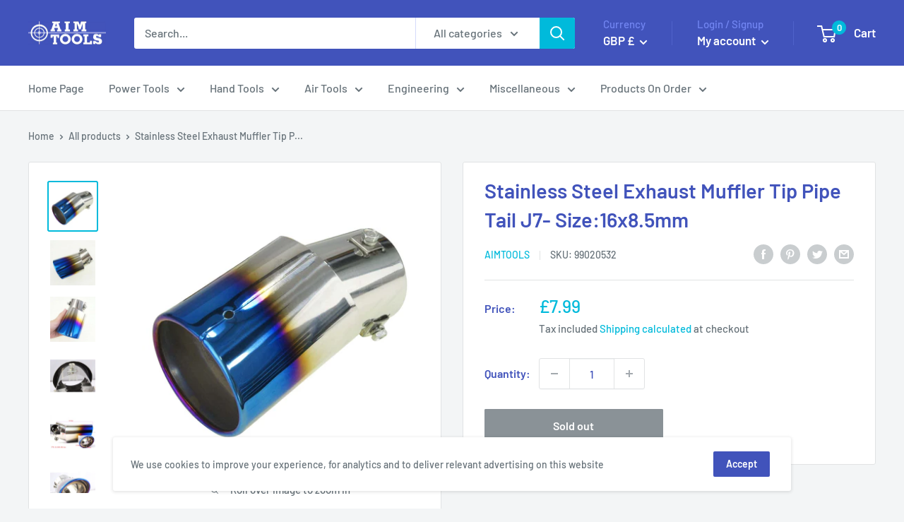

--- FILE ---
content_type: text/html; charset=utf-8
request_url: https://www.aimtools.co.uk/products/99020532
body_size: 40846
content:
<!doctype html>

<html class="no-js" lang="en">
  <head>
    

    
    

    
    

    
    

    
    


    
    


    <meta name="seomaster" content="true"/>  


    <meta charset="utf-8">
    <meta name="viewport" content="width=device-width, initial-scale=1.0, height=device-height, minimum-scale=1.0, maximum-scale=5.0">
    <meta name="theme-color" content="#00badb"><title>Stainless Steel Exhaust Muffler Tip Pipe Tail J7- Size:16x8.5mm
</title><meta name="description" content="Applicate: BUICK EXCELLE, NISSAN(MARCH, SYLPHY, LIVINA, TIIDA), KIA( FORTE 2009, SOUL, CERATO, VENGA), ROEWE 350, CHERY(EASTAR, QQ6, COWIN2, A3 sedan), GEELY(KING KONG, VISION, CK), TOYOTA(COROLLA, VIOS), HYUNDAI(VERNA, ELANTRA), ENGLON(SC5RV, CROSS, KINGKONG), CITROEN(C2, ELYSEE), HONDA(FIT, B50), BYD(G3,F3R,F3,L3), P"><link rel="canonical" href="https://www.aimtools.co.uk/products/99020532"><link rel="preload" as="style" href="//www.aimtools.co.uk/cdn/shop/t/15/assets/theme.css?v=93670058495868888441610271128">
    <link rel="preload" as="script" href="//www.aimtools.co.uk/cdn/shop/t/15/assets/theme.min.js?v=5591558432254433811642698086">
    <link rel="preconnect" href="https://cdn.shopify.com">
    <link rel="preconnect" href="https://fonts.shopifycdn.com">
    <link rel="dns-prefetch" href="https://productreviews.shopifycdn.com">
    <link rel="dns-prefetch" href="https://ajax.googleapis.com">
    <link rel="dns-prefetch" href="https://maps.googleapis.com">
    <link rel="dns-prefetch" href="https://maps.gstatic.com">

    <meta property="og:type" content="product">
  <meta property="og:title" content="Stainless Steel Exhaust Muffler Tip Pipe Tail J7- Size:16x8.5mm"><meta property="og:image" content="http://www.aimtools.co.uk/cdn/shop/products/437b0d4d-0f54-45c8-85af-5257d2f26e16.jpg?v=1674638720">
    <meta property="og:image:secure_url" content="https://www.aimtools.co.uk/cdn/shop/products/437b0d4d-0f54-45c8-85af-5257d2f26e16.jpg?v=1674638720">
    <meta property="og:image:width" content="1500">
    <meta property="og:image:height" content="1500"><meta property="product:price:amount" content="7.99">
  <meta property="product:price:currency" content="GBP"><meta property="og:description" content="Applicate: BUICK EXCELLE, NISSAN(MARCH, SYLPHY, LIVINA, TIIDA), KIA( FORTE 2009, SOUL, CERATO, VENGA), ROEWE 350, CHERY(EASTAR, QQ6, COWIN2, A3 sedan), GEELY(KING KONG, VISION, CK), TOYOTA(COROLLA, VIOS), HYUNDAI(VERNA, ELANTRA), ENGLON(SC5RV, CROSS, KINGKONG), CITROEN(C2, ELYSEE), HONDA(FIT, B50), BYD(G3,F3R,F3,L3), P"><meta property="og:url" content="https://www.aimtools.co.uk/products/99020532">
<meta property="og:site_name" content="Aim Tools"><meta name="twitter:card" content="summary"><meta name="twitter:title" content="Stainless Steel Exhaust Muffler Tip Pipe Tail J7- Size:16x8.5mm">
  <meta name="twitter:description" content="                           Applicate:                                    BUICK EXCELLE, NISSAN(MARCH, SYLPHY, LIVINA, TIIDA), KIA( FORTE 2009,        SOUL, CERATO, VENGA), ROEWE 350, CHERY(EASTAR, QQ6, COWIN2, A3 sedan),        GEELY(KING KONG, VISION, CK), TOYOTA(COROLLA, VIOS), HYUNDAI(VERNA,        ELANTRA), ENGLON(SC5RV, CROSS, KINGKONG), CITROEN(C2, ELYSEE),        HONDA(FIT, B50), BYD(G3,F3R,F3,L3), PEUGEOT 408, FIAT(PUNTO, PENTIUMB70)           ">
  <meta name="twitter:image" content="https://www.aimtools.co.uk/cdn/shop/products/437b0d4d-0f54-45c8-85af-5257d2f26e16_600x600_crop_center.jpg?v=1674638720">
    <link rel="preload" href="//www.aimtools.co.uk/cdn/fonts/barlow/barlow_n6.329f582a81f63f125e63c20a5a80ae9477df68e1.woff2" as="font" type="font/woff2" crossorigin>
<link rel="preload" href="//www.aimtools.co.uk/cdn/fonts/barlow/barlow_n5.a193a1990790eba0cc5cca569d23799830e90f07.woff2" as="font" type="font/woff2" crossorigin>

<style>
  @font-face {
  font-family: Barlow;
  font-weight: 600;
  font-style: normal;
  font-display: swap;
  src: url("//www.aimtools.co.uk/cdn/fonts/barlow/barlow_n6.329f582a81f63f125e63c20a5a80ae9477df68e1.woff2") format("woff2"),
       url("//www.aimtools.co.uk/cdn/fonts/barlow/barlow_n6.0163402e36247bcb8b02716880d0b39568412e9e.woff") format("woff");
}

  @font-face {
  font-family: Barlow;
  font-weight: 500;
  font-style: normal;
  font-display: swap;
  src: url("//www.aimtools.co.uk/cdn/fonts/barlow/barlow_n5.a193a1990790eba0cc5cca569d23799830e90f07.woff2") format("woff2"),
       url("//www.aimtools.co.uk/cdn/fonts/barlow/barlow_n5.ae31c82169b1dc0715609b8cc6a610b917808358.woff") format("woff");
}

@font-face {
  font-family: Barlow;
  font-weight: 600;
  font-style: normal;
  font-display: swap;
  src: url("//www.aimtools.co.uk/cdn/fonts/barlow/barlow_n6.329f582a81f63f125e63c20a5a80ae9477df68e1.woff2") format("woff2"),
       url("//www.aimtools.co.uk/cdn/fonts/barlow/barlow_n6.0163402e36247bcb8b02716880d0b39568412e9e.woff") format("woff");
}

@font-face {
  font-family: Barlow;
  font-weight: 600;
  font-style: italic;
  font-display: swap;
  src: url("//www.aimtools.co.uk/cdn/fonts/barlow/barlow_i6.5a22bd20fb27bad4d7674cc6e666fb9c77d813bb.woff2") format("woff2"),
       url("//www.aimtools.co.uk/cdn/fonts/barlow/barlow_i6.1c8787fcb59f3add01a87f21b38c7ef797e3b3a1.woff") format("woff");
}


  @font-face {
  font-family: Barlow;
  font-weight: 700;
  font-style: normal;
  font-display: swap;
  src: url("//www.aimtools.co.uk/cdn/fonts/barlow/barlow_n7.691d1d11f150e857dcbc1c10ef03d825bc378d81.woff2") format("woff2"),
       url("//www.aimtools.co.uk/cdn/fonts/barlow/barlow_n7.4fdbb1cb7da0e2c2f88492243ffa2b4f91924840.woff") format("woff");
}

  @font-face {
  font-family: Barlow;
  font-weight: 500;
  font-style: italic;
  font-display: swap;
  src: url("//www.aimtools.co.uk/cdn/fonts/barlow/barlow_i5.714d58286997b65cd479af615cfa9bb0a117a573.woff2") format("woff2"),
       url("//www.aimtools.co.uk/cdn/fonts/barlow/barlow_i5.0120f77e6447d3b5df4bbec8ad8c2d029d87fb21.woff") format("woff");
}

  @font-face {
  font-family: Barlow;
  font-weight: 700;
  font-style: italic;
  font-display: swap;
  src: url("//www.aimtools.co.uk/cdn/fonts/barlow/barlow_i7.50e19d6cc2ba5146fa437a5a7443c76d5d730103.woff2") format("woff2"),
       url("//www.aimtools.co.uk/cdn/fonts/barlow/barlow_i7.47e9f98f1b094d912e6fd631cc3fe93d9f40964f.woff") format("woff");
}


  :root {
    --default-text-font-size : 15px;
    --base-text-font-size    : 16px;
    --heading-font-family    : Barlow, sans-serif;
    --heading-font-weight    : 600;
    --heading-font-style     : normal;
    --text-font-family       : Barlow, sans-serif;
    --text-font-weight       : 500;
    --text-font-style        : normal;
    --text-font-bolder-weight: 600;
    --text-link-decoration   : underline;

    --text-color               : #677279;
    --text-color-rgb           : 103, 114, 121;
    --heading-color            : #4153bb;
    --border-color             : #e1e3e4;
    --border-color-rgb         : 225, 227, 228;
    --form-border-color        : #d4d6d8;
    --accent-color             : #00badb;
    --accent-color-rgb         : 0, 186, 219;
    --link-color               : #00badb;
    --link-color-hover         : #00798e;
    --background               : #f3f5f6;
    --secondary-background     : #ffffff;
    --secondary-background-rgb : 255, 255, 255;
    --accent-background        : rgba(0, 186, 219, 0.08);

    --input-background: #ffffff;

    --error-color       : #ff0000;
    --error-background  : rgba(255, 0, 0, 0.07);
    --success-color     : #00aa00;
    --success-background: rgba(0, 170, 0, 0.11);

    --primary-button-background      : #00badb;
    --primary-button-background-rgb  : 0, 186, 219;
    --primary-button-text-color      : #ffffff;
    --secondary-button-background    : #4153bb;
    --secondary-button-background-rgb: 65, 83, 187;
    --secondary-button-text-color    : #ffffff;

    --header-background      : #4153bb;
    --header-text-color      : #ffffff;
    --header-light-text-color: #7286f2;
    --header-border-color    : rgba(114, 134, 242, 0.3);
    --header-accent-color    : #00badb;

    --footer-background-color:    #f3f5f6;
    --footer-heading-text-color:  #4153bb;
    --footer-body-text-color:     #677279;
    --footer-accent-color:        #00badb;
    --footer-accent-color-rgb:    0, 186, 219;
    --footer-border:              1px solid var(--border-color);
    
    --flickity-arrow-color: #abb1b4;--product-on-sale-accent           : #ee0000;
    --product-on-sale-accent-rgb       : 238, 0, 0;
    --product-on-sale-color            : #ffffff;
    --product-in-stock-color           : #008a00;
    --product-low-stock-color          : #ee0000;
    --product-sold-out-color           : #8a9297;
    --product-custom-label-1-background: #008a00;
    --product-custom-label-1-color     : #ffffff;
    --product-custom-label-2-background: #00a500;
    --product-custom-label-2-color     : #ffffff;
    --product-review-star-color        : #ffbd00;

    --mobile-container-gutter : 20px;
    --desktop-container-gutter: 40px;
  }
</style>

<script>
  // IE11 does not have support for CSS variables, so we have to polyfill them
  if (!(((window || {}).CSS || {}).supports && window.CSS.supports('(--a: 0)'))) {
    const script = document.createElement('script');
    script.type = 'text/javascript';
    script.src = 'https://cdn.jsdelivr.net/npm/css-vars-ponyfill@2';
    script.onload = function() {
      cssVars({});
    };

    document.getElementsByTagName('head')[0].appendChild(script);
  }
</script>


    <script>window.performance && window.performance.mark && window.performance.mark('shopify.content_for_header.start');</script><meta name="google-site-verification" content="h3feLikIK2zuHIp4CpjdA95kH0NXqYjJqK8J3t7f7cA">
<meta name="google-site-verification" content="OcCPSnDNDSGygcZ73kzQwhVF_2rd6je7RttAGsLUiUs">
<meta id="shopify-digital-wallet" name="shopify-digital-wallet" content="/13060285/digital_wallets/dialog">
<meta name="shopify-checkout-api-token" content="22870a16e92a340ca383a1b34dd816be">
<link rel="alternate" type="application/json+oembed" href="https://www.aimtools.co.uk/products/99020532.oembed">
<script async="async" src="/checkouts/internal/preloads.js?locale=en-GB"></script>
<link rel="preconnect" href="https://shop.app" crossorigin="anonymous">
<script async="async" src="https://shop.app/checkouts/internal/preloads.js?locale=en-GB&shop_id=13060285" crossorigin="anonymous"></script>
<script id="apple-pay-shop-capabilities" type="application/json">{"shopId":13060285,"countryCode":"GB","currencyCode":"GBP","merchantCapabilities":["supports3DS"],"merchantId":"gid:\/\/shopify\/Shop\/13060285","merchantName":"Aim Tools","requiredBillingContactFields":["postalAddress","email","phone"],"requiredShippingContactFields":["postalAddress","email","phone"],"shippingType":"shipping","supportedNetworks":["visa","maestro","masterCard","amex","discover","elo"],"total":{"type":"pending","label":"Aim Tools","amount":"1.00"},"shopifyPaymentsEnabled":true,"supportsSubscriptions":true}</script>
<script id="shopify-features" type="application/json">{"accessToken":"22870a16e92a340ca383a1b34dd816be","betas":["rich-media-storefront-analytics"],"domain":"www.aimtools.co.uk","predictiveSearch":true,"shopId":13060285,"locale":"en"}</script>
<script>var Shopify = Shopify || {};
Shopify.shop = "aimtools.myshopify.com";
Shopify.locale = "en";
Shopify.currency = {"active":"GBP","rate":"1.0"};
Shopify.country = "GB";
Shopify.theme = {"name":"Warehouse","id":81699143769,"schema_name":"Warehouse","schema_version":"1.15.3","theme_store_id":871,"role":"main"};
Shopify.theme.handle = "null";
Shopify.theme.style = {"id":null,"handle":null};
Shopify.cdnHost = "www.aimtools.co.uk/cdn";
Shopify.routes = Shopify.routes || {};
Shopify.routes.root = "/";</script>
<script type="module">!function(o){(o.Shopify=o.Shopify||{}).modules=!0}(window);</script>
<script>!function(o){function n(){var o=[];function n(){o.push(Array.prototype.slice.apply(arguments))}return n.q=o,n}var t=o.Shopify=o.Shopify||{};t.loadFeatures=n(),t.autoloadFeatures=n()}(window);</script>
<script>
  window.ShopifyPay = window.ShopifyPay || {};
  window.ShopifyPay.apiHost = "shop.app\/pay";
  window.ShopifyPay.redirectState = null;
</script>
<script id="shop-js-analytics" type="application/json">{"pageType":"product"}</script>
<script defer="defer" async type="module" src="//www.aimtools.co.uk/cdn/shopifycloud/shop-js/modules/v2/client.init-shop-cart-sync_BN7fPSNr.en.esm.js"></script>
<script defer="defer" async type="module" src="//www.aimtools.co.uk/cdn/shopifycloud/shop-js/modules/v2/chunk.common_Cbph3Kss.esm.js"></script>
<script defer="defer" async type="module" src="//www.aimtools.co.uk/cdn/shopifycloud/shop-js/modules/v2/chunk.modal_DKumMAJ1.esm.js"></script>
<script type="module">
  await import("//www.aimtools.co.uk/cdn/shopifycloud/shop-js/modules/v2/client.init-shop-cart-sync_BN7fPSNr.en.esm.js");
await import("//www.aimtools.co.uk/cdn/shopifycloud/shop-js/modules/v2/chunk.common_Cbph3Kss.esm.js");
await import("//www.aimtools.co.uk/cdn/shopifycloud/shop-js/modules/v2/chunk.modal_DKumMAJ1.esm.js");

  window.Shopify.SignInWithShop?.initShopCartSync?.({"fedCMEnabled":true,"windoidEnabled":true});

</script>
<script>
  window.Shopify = window.Shopify || {};
  if (!window.Shopify.featureAssets) window.Shopify.featureAssets = {};
  window.Shopify.featureAssets['shop-js'] = {"shop-cart-sync":["modules/v2/client.shop-cart-sync_CJVUk8Jm.en.esm.js","modules/v2/chunk.common_Cbph3Kss.esm.js","modules/v2/chunk.modal_DKumMAJ1.esm.js"],"init-fed-cm":["modules/v2/client.init-fed-cm_7Fvt41F4.en.esm.js","modules/v2/chunk.common_Cbph3Kss.esm.js","modules/v2/chunk.modal_DKumMAJ1.esm.js"],"init-shop-email-lookup-coordinator":["modules/v2/client.init-shop-email-lookup-coordinator_Cc088_bR.en.esm.js","modules/v2/chunk.common_Cbph3Kss.esm.js","modules/v2/chunk.modal_DKumMAJ1.esm.js"],"init-windoid":["modules/v2/client.init-windoid_hPopwJRj.en.esm.js","modules/v2/chunk.common_Cbph3Kss.esm.js","modules/v2/chunk.modal_DKumMAJ1.esm.js"],"shop-button":["modules/v2/client.shop-button_B0jaPSNF.en.esm.js","modules/v2/chunk.common_Cbph3Kss.esm.js","modules/v2/chunk.modal_DKumMAJ1.esm.js"],"shop-cash-offers":["modules/v2/client.shop-cash-offers_DPIskqss.en.esm.js","modules/v2/chunk.common_Cbph3Kss.esm.js","modules/v2/chunk.modal_DKumMAJ1.esm.js"],"shop-toast-manager":["modules/v2/client.shop-toast-manager_CK7RT69O.en.esm.js","modules/v2/chunk.common_Cbph3Kss.esm.js","modules/v2/chunk.modal_DKumMAJ1.esm.js"],"init-shop-cart-sync":["modules/v2/client.init-shop-cart-sync_BN7fPSNr.en.esm.js","modules/v2/chunk.common_Cbph3Kss.esm.js","modules/v2/chunk.modal_DKumMAJ1.esm.js"],"init-customer-accounts-sign-up":["modules/v2/client.init-customer-accounts-sign-up_CfPf4CXf.en.esm.js","modules/v2/client.shop-login-button_DeIztwXF.en.esm.js","modules/v2/chunk.common_Cbph3Kss.esm.js","modules/v2/chunk.modal_DKumMAJ1.esm.js"],"pay-button":["modules/v2/client.pay-button_CgIwFSYN.en.esm.js","modules/v2/chunk.common_Cbph3Kss.esm.js","modules/v2/chunk.modal_DKumMAJ1.esm.js"],"init-customer-accounts":["modules/v2/client.init-customer-accounts_DQ3x16JI.en.esm.js","modules/v2/client.shop-login-button_DeIztwXF.en.esm.js","modules/v2/chunk.common_Cbph3Kss.esm.js","modules/v2/chunk.modal_DKumMAJ1.esm.js"],"avatar":["modules/v2/client.avatar_BTnouDA3.en.esm.js"],"init-shop-for-new-customer-accounts":["modules/v2/client.init-shop-for-new-customer-accounts_CsZy_esa.en.esm.js","modules/v2/client.shop-login-button_DeIztwXF.en.esm.js","modules/v2/chunk.common_Cbph3Kss.esm.js","modules/v2/chunk.modal_DKumMAJ1.esm.js"],"shop-follow-button":["modules/v2/client.shop-follow-button_BRMJjgGd.en.esm.js","modules/v2/chunk.common_Cbph3Kss.esm.js","modules/v2/chunk.modal_DKumMAJ1.esm.js"],"checkout-modal":["modules/v2/client.checkout-modal_B9Drz_yf.en.esm.js","modules/v2/chunk.common_Cbph3Kss.esm.js","modules/v2/chunk.modal_DKumMAJ1.esm.js"],"shop-login-button":["modules/v2/client.shop-login-button_DeIztwXF.en.esm.js","modules/v2/chunk.common_Cbph3Kss.esm.js","modules/v2/chunk.modal_DKumMAJ1.esm.js"],"lead-capture":["modules/v2/client.lead-capture_DXYzFM3R.en.esm.js","modules/v2/chunk.common_Cbph3Kss.esm.js","modules/v2/chunk.modal_DKumMAJ1.esm.js"],"shop-login":["modules/v2/client.shop-login_CA5pJqmO.en.esm.js","modules/v2/chunk.common_Cbph3Kss.esm.js","modules/v2/chunk.modal_DKumMAJ1.esm.js"],"payment-terms":["modules/v2/client.payment-terms_BxzfvcZJ.en.esm.js","modules/v2/chunk.common_Cbph3Kss.esm.js","modules/v2/chunk.modal_DKumMAJ1.esm.js"]};
</script>
<script>(function() {
  var isLoaded = false;
  function asyncLoad() {
    if (isLoaded) return;
    isLoaded = true;
    var urls = ["https:\/\/ecommplugins-scripts.trustpilot.com\/v2.1\/js\/header.min.js?settings=eyJrZXkiOiJweUU2OXhjU0xvaVRhcnpIIiwicyI6InNrdSJ9\u0026shop=aimtools.myshopify.com","https:\/\/ecommplugins-trustboxsettings.trustpilot.com\/aimtools.myshopify.com.js?settings=1648038010766\u0026shop=aimtools.myshopify.com"];
    for (var i = 0; i < urls.length; i++) {
      var s = document.createElement('script');
      s.type = 'text/javascript';
      s.async = true;
      s.src = urls[i];
      var x = document.getElementsByTagName('script')[0];
      x.parentNode.insertBefore(s, x);
    }
  };
  if(window.attachEvent) {
    window.attachEvent('onload', asyncLoad);
  } else {
    window.addEventListener('load', asyncLoad, false);
  }
})();</script>
<script id="__st">var __st={"a":13060285,"offset":0,"reqid":"a660debd-64be-496f-8515-236f1c5c08ee-1770000185","pageurl":"www.aimtools.co.uk\/products\/99020532","u":"c69ab657e2b4","p":"product","rtyp":"product","rid":7223549296729};</script>
<script>window.ShopifyPaypalV4VisibilityTracking = true;</script>
<script id="captcha-bootstrap">!function(){'use strict';const t='contact',e='account',n='new_comment',o=[[t,t],['blogs',n],['comments',n],[t,'customer']],c=[[e,'customer_login'],[e,'guest_login'],[e,'recover_customer_password'],[e,'create_customer']],r=t=>t.map((([t,e])=>`form[action*='/${t}']:not([data-nocaptcha='true']) input[name='form_type'][value='${e}']`)).join(','),a=t=>()=>t?[...document.querySelectorAll(t)].map((t=>t.form)):[];function s(){const t=[...o],e=r(t);return a(e)}const i='password',u='form_key',d=['recaptcha-v3-token','g-recaptcha-response','h-captcha-response',i],f=()=>{try{return window.sessionStorage}catch{return}},m='__shopify_v',_=t=>t.elements[u];function p(t,e,n=!1){try{const o=window.sessionStorage,c=JSON.parse(o.getItem(e)),{data:r}=function(t){const{data:e,action:n}=t;return t[m]||n?{data:e,action:n}:{data:t,action:n}}(c);for(const[e,n]of Object.entries(r))t.elements[e]&&(t.elements[e].value=n);n&&o.removeItem(e)}catch(o){console.error('form repopulation failed',{error:o})}}const l='form_type',E='cptcha';function T(t){t.dataset[E]=!0}const w=window,h=w.document,L='Shopify',v='ce_forms',y='captcha';let A=!1;((t,e)=>{const n=(g='f06e6c50-85a8-45c8-87d0-21a2b65856fe',I='https://cdn.shopify.com/shopifycloud/storefront-forms-hcaptcha/ce_storefront_forms_captcha_hcaptcha.v1.5.2.iife.js',D={infoText:'Protected by hCaptcha',privacyText:'Privacy',termsText:'Terms'},(t,e,n)=>{const o=w[L][v],c=o.bindForm;if(c)return c(t,g,e,D).then(n);var r;o.q.push([[t,g,e,D],n]),r=I,A||(h.body.append(Object.assign(h.createElement('script'),{id:'captcha-provider',async:!0,src:r})),A=!0)});var g,I,D;w[L]=w[L]||{},w[L][v]=w[L][v]||{},w[L][v].q=[],w[L][y]=w[L][y]||{},w[L][y].protect=function(t,e){n(t,void 0,e),T(t)},Object.freeze(w[L][y]),function(t,e,n,w,h,L){const[v,y,A,g]=function(t,e,n){const i=e?o:[],u=t?c:[],d=[...i,...u],f=r(d),m=r(i),_=r(d.filter((([t,e])=>n.includes(e))));return[a(f),a(m),a(_),s()]}(w,h,L),I=t=>{const e=t.target;return e instanceof HTMLFormElement?e:e&&e.form},D=t=>v().includes(t);t.addEventListener('submit',(t=>{const e=I(t);if(!e)return;const n=D(e)&&!e.dataset.hcaptchaBound&&!e.dataset.recaptchaBound,o=_(e),c=g().includes(e)&&(!o||!o.value);(n||c)&&t.preventDefault(),c&&!n&&(function(t){try{if(!f())return;!function(t){const e=f();if(!e)return;const n=_(t);if(!n)return;const o=n.value;o&&e.removeItem(o)}(t);const e=Array.from(Array(32),(()=>Math.random().toString(36)[2])).join('');!function(t,e){_(t)||t.append(Object.assign(document.createElement('input'),{type:'hidden',name:u})),t.elements[u].value=e}(t,e),function(t,e){const n=f();if(!n)return;const o=[...t.querySelectorAll(`input[type='${i}']`)].map((({name:t})=>t)),c=[...d,...o],r={};for(const[a,s]of new FormData(t).entries())c.includes(a)||(r[a]=s);n.setItem(e,JSON.stringify({[m]:1,action:t.action,data:r}))}(t,e)}catch(e){console.error('failed to persist form',e)}}(e),e.submit())}));const S=(t,e)=>{t&&!t.dataset[E]&&(n(t,e.some((e=>e===t))),T(t))};for(const o of['focusin','change'])t.addEventListener(o,(t=>{const e=I(t);D(e)&&S(e,y())}));const B=e.get('form_key'),M=e.get(l),P=B&&M;t.addEventListener('DOMContentLoaded',(()=>{const t=y();if(P)for(const e of t)e.elements[l].value===M&&p(e,B);[...new Set([...A(),...v().filter((t=>'true'===t.dataset.shopifyCaptcha))])].forEach((e=>S(e,t)))}))}(h,new URLSearchParams(w.location.search),n,t,e,['guest_login'])})(!0,!0)}();</script>
<script integrity="sha256-4kQ18oKyAcykRKYeNunJcIwy7WH5gtpwJnB7kiuLZ1E=" data-source-attribution="shopify.loadfeatures" defer="defer" src="//www.aimtools.co.uk/cdn/shopifycloud/storefront/assets/storefront/load_feature-a0a9edcb.js" crossorigin="anonymous"></script>
<script crossorigin="anonymous" defer="defer" src="//www.aimtools.co.uk/cdn/shopifycloud/storefront/assets/shopify_pay/storefront-65b4c6d7.js?v=20250812"></script>
<script data-source-attribution="shopify.dynamic_checkout.dynamic.init">var Shopify=Shopify||{};Shopify.PaymentButton=Shopify.PaymentButton||{isStorefrontPortableWallets:!0,init:function(){window.Shopify.PaymentButton.init=function(){};var t=document.createElement("script");t.src="https://www.aimtools.co.uk/cdn/shopifycloud/portable-wallets/latest/portable-wallets.en.js",t.type="module",document.head.appendChild(t)}};
</script>
<script data-source-attribution="shopify.dynamic_checkout.buyer_consent">
  function portableWalletsHideBuyerConsent(e){var t=document.getElementById("shopify-buyer-consent"),n=document.getElementById("shopify-subscription-policy-button");t&&n&&(t.classList.add("hidden"),t.setAttribute("aria-hidden","true"),n.removeEventListener("click",e))}function portableWalletsShowBuyerConsent(e){var t=document.getElementById("shopify-buyer-consent"),n=document.getElementById("shopify-subscription-policy-button");t&&n&&(t.classList.remove("hidden"),t.removeAttribute("aria-hidden"),n.addEventListener("click",e))}window.Shopify?.PaymentButton&&(window.Shopify.PaymentButton.hideBuyerConsent=portableWalletsHideBuyerConsent,window.Shopify.PaymentButton.showBuyerConsent=portableWalletsShowBuyerConsent);
</script>
<script>
  function portableWalletsCleanup(e){e&&e.src&&console.error("Failed to load portable wallets script "+e.src);var t=document.querySelectorAll("shopify-accelerated-checkout .shopify-payment-button__skeleton, shopify-accelerated-checkout-cart .wallet-cart-button__skeleton"),e=document.getElementById("shopify-buyer-consent");for(let e=0;e<t.length;e++)t[e].remove();e&&e.remove()}function portableWalletsNotLoadedAsModule(e){e instanceof ErrorEvent&&"string"==typeof e.message&&e.message.includes("import.meta")&&"string"==typeof e.filename&&e.filename.includes("portable-wallets")&&(window.removeEventListener("error",portableWalletsNotLoadedAsModule),window.Shopify.PaymentButton.failedToLoad=e,"loading"===document.readyState?document.addEventListener("DOMContentLoaded",window.Shopify.PaymentButton.init):window.Shopify.PaymentButton.init())}window.addEventListener("error",portableWalletsNotLoadedAsModule);
</script>

<script type="module" src="https://www.aimtools.co.uk/cdn/shopifycloud/portable-wallets/latest/portable-wallets.en.js" onError="portableWalletsCleanup(this)" crossorigin="anonymous"></script>
<script nomodule>
  document.addEventListener("DOMContentLoaded", portableWalletsCleanup);
</script>

<link id="shopify-accelerated-checkout-styles" rel="stylesheet" media="screen" href="https://www.aimtools.co.uk/cdn/shopifycloud/portable-wallets/latest/accelerated-checkout-backwards-compat.css" crossorigin="anonymous">
<style id="shopify-accelerated-checkout-cart">
        #shopify-buyer-consent {
  margin-top: 1em;
  display: inline-block;
  width: 100%;
}

#shopify-buyer-consent.hidden {
  display: none;
}

#shopify-subscription-policy-button {
  background: none;
  border: none;
  padding: 0;
  text-decoration: underline;
  font-size: inherit;
  cursor: pointer;
}

#shopify-subscription-policy-button::before {
  box-shadow: none;
}

      </style>

<script>window.performance && window.performance.mark && window.performance.mark('shopify.content_for_header.end');</script>

    <link rel="stylesheet" href="//www.aimtools.co.uk/cdn/shop/t/15/assets/theme.css?v=93670058495868888441610271128">

    
  <script type="application/ld+json">
  {
    "@context": "http://schema.org",
    "@type": "Product",
    "offers": [{
          "@type": "Offer",
          "name": "Default Title",
          "availability":"https://schema.org/OutOfStock",
          "price": 7.99,
          "priceCurrency": "GBP",
          "priceValidUntil": "2026-02-12","sku": "99020532","url": "/products/99020532?variant=40389948178521"
        }
],
      "gtin13": "5056156045490",
      "productId": "5056156045490",
    "brand": {
      "name": "Aimtools"
    },
    "name": "Stainless Steel Exhaust Muffler Tip Pipe Tail J7- Size:16x8.5mm",
    "description": "                           Applicate:                                    BUICK EXCELLE, NISSAN(MARCH, SYLPHY, LIVINA, TIIDA), KIA( FORTE 2009,        SOUL, CERATO, VENGA), ROEWE 350, CHERY(EASTAR, QQ6, COWIN2, A3 sedan),        GEELY(KING KONG, VISION, CK), TOYOTA(COROLLA, VIOS), HYUNDAI(VERNA,        ELANTRA), ENGLON(SC5RV, CROSS, KINGKONG), CITROEN(C2, ELYSEE),        HONDA(FIT, B50), BYD(G3,F3R,F3,L3), PEUGEOT 408, FIAT(PUNTO, PENTIUMB70)           ",
    "category": "Car \u0026 Caravan Accessories",
    "url": "/products/99020532",
    "sku": "99020532",
    "image": {
      "@type": "ImageObject",
      "url": "https://www.aimtools.co.uk/cdn/shop/products/437b0d4d-0f54-45c8-85af-5257d2f26e16_1024x.jpg?v=1674638720",
      "image": "https://www.aimtools.co.uk/cdn/shop/products/437b0d4d-0f54-45c8-85af-5257d2f26e16_1024x.jpg?v=1674638720",
      "name": "Stainless Steel Exhaust Muffler Tip Pipe Tail J7- Size:16x8.5mm",
      "width": "1024",
      "height": "1024"
    }
  }
  </script>



  <script type="application/ld+json">
  {
    "@context": "http://schema.org",
    "@type": "BreadcrumbList",
  "itemListElement": [{
      "@type": "ListItem",
      "position": 1,
      "name": "Home",
      "item": "https://www.aimtools.co.uk"
    },{
          "@type": "ListItem",
          "position": 2,
          "name": "Stainless Steel Exhaust Muffler Tip Pipe Tail J7- Size:16x8.5mm",
          "item": "https://www.aimtools.co.uk/products/99020532"
        }]
  }
  </script>


    <script>
      // This allows to expose several variables to the global scope, to be used in scripts
      window.theme = {
        pageType: "product",
        cartCount: 0,
        moneyFormat: "£{{amount}}",
        moneyWithCurrencyFormat: "£{{amount}} GBP",
        showDiscount: true,
        discountMode: "percentage",
        searchMode: "product",
        searchUnavailableProducts: "last",
        cartType: "drawer"
      };

      window.routes = {
        rootUrl: "\/",
        rootUrlWithoutSlash: '',
        cartUrl: "\/cart",
        cartAddUrl: "\/cart\/add",
        cartChangeUrl: "\/cart\/change",
        searchUrl: "\/search",
        productRecommendationsUrl: "\/recommendations\/products"
      };

      window.languages = {
        productRegularPrice: "Regular price",
        productSalePrice: "Sale price",
        collectionOnSaleLabel: "Save {{savings}}",
        productFormUnavailable: "Unavailable",
        productFormAddToCart: "Add to cart",
        productFormSoldOut: "Sold out",
        productAdded: "Product has been added to your cart",
        productAddedShort: "Added!",
        shippingEstimatorNoResults: "No shipping could be found for your address.",
        shippingEstimatorOneResult: "There is one shipping rate for your address:",
        shippingEstimatorMultipleResults: "There are {{count}} shipping rates for your address:",
        shippingEstimatorErrors: "There are some errors:"
      };

      window.lazySizesConfig = {
        loadHidden: false,
        hFac: 0.8,
        expFactor: 3,
        customMedia: {
          '--phone': '(max-width: 640px)',
          '--tablet': '(min-width: 641px) and (max-width: 1023px)',
          '--lap': '(min-width: 1024px)'
        }
      };

      document.documentElement.className = document.documentElement.className.replace('no-js', 'js');
    </script><script src="//www.aimtools.co.uk/cdn/shop/t/15/assets/theme.min.js?v=5591558432254433811642698086" defer></script>
    <script src="//www.aimtools.co.uk/cdn/shop/t/15/assets/custom.js?v=90373254691674712701610271127" defer></script><script>
        (function () {
          window.onpageshow = function() {
            // We force re-freshing the cart content onpageshow, as most browsers will serve a cache copy when hitting the
            // back button, which cause staled data
            document.documentElement.dispatchEvent(new CustomEvent('cart:refresh', {
              bubbles: true,
              detail: {scrollToTop: false}
            }));
          };
        })();
      </script>










<link href="https://monorail-edge.shopifysvc.com" rel="dns-prefetch">
<script>(function(){if ("sendBeacon" in navigator && "performance" in window) {try {var session_token_from_headers = performance.getEntriesByType('navigation')[0].serverTiming.find(x => x.name == '_s').description;} catch {var session_token_from_headers = undefined;}var session_cookie_matches = document.cookie.match(/_shopify_s=([^;]*)/);var session_token_from_cookie = session_cookie_matches && session_cookie_matches.length === 2 ? session_cookie_matches[1] : "";var session_token = session_token_from_headers || session_token_from_cookie || "";function handle_abandonment_event(e) {var entries = performance.getEntries().filter(function(entry) {return /monorail-edge.shopifysvc.com/.test(entry.name);});if (!window.abandonment_tracked && entries.length === 0) {window.abandonment_tracked = true;var currentMs = Date.now();var navigation_start = performance.timing.navigationStart;var payload = {shop_id: 13060285,url: window.location.href,navigation_start,duration: currentMs - navigation_start,session_token,page_type: "product"};window.navigator.sendBeacon("https://monorail-edge.shopifysvc.com/v1/produce", JSON.stringify({schema_id: "online_store_buyer_site_abandonment/1.1",payload: payload,metadata: {event_created_at_ms: currentMs,event_sent_at_ms: currentMs}}));}}window.addEventListener('pagehide', handle_abandonment_event);}}());</script>
<script id="web-pixels-manager-setup">(function e(e,d,r,n,o){if(void 0===o&&(o={}),!Boolean(null===(a=null===(i=window.Shopify)||void 0===i?void 0:i.analytics)||void 0===a?void 0:a.replayQueue)){var i,a;window.Shopify=window.Shopify||{};var t=window.Shopify;t.analytics=t.analytics||{};var s=t.analytics;s.replayQueue=[],s.publish=function(e,d,r){return s.replayQueue.push([e,d,r]),!0};try{self.performance.mark("wpm:start")}catch(e){}var l=function(){var e={modern:/Edge?\/(1{2}[4-9]|1[2-9]\d|[2-9]\d{2}|\d{4,})\.\d+(\.\d+|)|Firefox\/(1{2}[4-9]|1[2-9]\d|[2-9]\d{2}|\d{4,})\.\d+(\.\d+|)|Chrom(ium|e)\/(9{2}|\d{3,})\.\d+(\.\d+|)|(Maci|X1{2}).+ Version\/(15\.\d+|(1[6-9]|[2-9]\d|\d{3,})\.\d+)([,.]\d+|)( \(\w+\)|)( Mobile\/\w+|) Safari\/|Chrome.+OPR\/(9{2}|\d{3,})\.\d+\.\d+|(CPU[ +]OS|iPhone[ +]OS|CPU[ +]iPhone|CPU IPhone OS|CPU iPad OS)[ +]+(15[._]\d+|(1[6-9]|[2-9]\d|\d{3,})[._]\d+)([._]\d+|)|Android:?[ /-](13[3-9]|1[4-9]\d|[2-9]\d{2}|\d{4,})(\.\d+|)(\.\d+|)|Android.+Firefox\/(13[5-9]|1[4-9]\d|[2-9]\d{2}|\d{4,})\.\d+(\.\d+|)|Android.+Chrom(ium|e)\/(13[3-9]|1[4-9]\d|[2-9]\d{2}|\d{4,})\.\d+(\.\d+|)|SamsungBrowser\/([2-9]\d|\d{3,})\.\d+/,legacy:/Edge?\/(1[6-9]|[2-9]\d|\d{3,})\.\d+(\.\d+|)|Firefox\/(5[4-9]|[6-9]\d|\d{3,})\.\d+(\.\d+|)|Chrom(ium|e)\/(5[1-9]|[6-9]\d|\d{3,})\.\d+(\.\d+|)([\d.]+$|.*Safari\/(?![\d.]+ Edge\/[\d.]+$))|(Maci|X1{2}).+ Version\/(10\.\d+|(1[1-9]|[2-9]\d|\d{3,})\.\d+)([,.]\d+|)( \(\w+\)|)( Mobile\/\w+|) Safari\/|Chrome.+OPR\/(3[89]|[4-9]\d|\d{3,})\.\d+\.\d+|(CPU[ +]OS|iPhone[ +]OS|CPU[ +]iPhone|CPU IPhone OS|CPU iPad OS)[ +]+(10[._]\d+|(1[1-9]|[2-9]\d|\d{3,})[._]\d+)([._]\d+|)|Android:?[ /-](13[3-9]|1[4-9]\d|[2-9]\d{2}|\d{4,})(\.\d+|)(\.\d+|)|Mobile Safari.+OPR\/([89]\d|\d{3,})\.\d+\.\d+|Android.+Firefox\/(13[5-9]|1[4-9]\d|[2-9]\d{2}|\d{4,})\.\d+(\.\d+|)|Android.+Chrom(ium|e)\/(13[3-9]|1[4-9]\d|[2-9]\d{2}|\d{4,})\.\d+(\.\d+|)|Android.+(UC? ?Browser|UCWEB|U3)[ /]?(15\.([5-9]|\d{2,})|(1[6-9]|[2-9]\d|\d{3,})\.\d+)\.\d+|SamsungBrowser\/(5\.\d+|([6-9]|\d{2,})\.\d+)|Android.+MQ{2}Browser\/(14(\.(9|\d{2,})|)|(1[5-9]|[2-9]\d|\d{3,})(\.\d+|))(\.\d+|)|K[Aa][Ii]OS\/(3\.\d+|([4-9]|\d{2,})\.\d+)(\.\d+|)/},d=e.modern,r=e.legacy,n=navigator.userAgent;return n.match(d)?"modern":n.match(r)?"legacy":"unknown"}(),u="modern"===l?"modern":"legacy",c=(null!=n?n:{modern:"",legacy:""})[u],f=function(e){return[e.baseUrl,"/wpm","/b",e.hashVersion,"modern"===e.buildTarget?"m":"l",".js"].join("")}({baseUrl:d,hashVersion:r,buildTarget:u}),m=function(e){var d=e.version,r=e.bundleTarget,n=e.surface,o=e.pageUrl,i=e.monorailEndpoint;return{emit:function(e){var a=e.status,t=e.errorMsg,s=(new Date).getTime(),l=JSON.stringify({metadata:{event_sent_at_ms:s},events:[{schema_id:"web_pixels_manager_load/3.1",payload:{version:d,bundle_target:r,page_url:o,status:a,surface:n,error_msg:t},metadata:{event_created_at_ms:s}}]});if(!i)return console&&console.warn&&console.warn("[Web Pixels Manager] No Monorail endpoint provided, skipping logging."),!1;try{return self.navigator.sendBeacon.bind(self.navigator)(i,l)}catch(e){}var u=new XMLHttpRequest;try{return u.open("POST",i,!0),u.setRequestHeader("Content-Type","text/plain"),u.send(l),!0}catch(e){return console&&console.warn&&console.warn("[Web Pixels Manager] Got an unhandled error while logging to Monorail."),!1}}}}({version:r,bundleTarget:l,surface:e.surface,pageUrl:self.location.href,monorailEndpoint:e.monorailEndpoint});try{o.browserTarget=l,function(e){var d=e.src,r=e.async,n=void 0===r||r,o=e.onload,i=e.onerror,a=e.sri,t=e.scriptDataAttributes,s=void 0===t?{}:t,l=document.createElement("script"),u=document.querySelector("head"),c=document.querySelector("body");if(l.async=n,l.src=d,a&&(l.integrity=a,l.crossOrigin="anonymous"),s)for(var f in s)if(Object.prototype.hasOwnProperty.call(s,f))try{l.dataset[f]=s[f]}catch(e){}if(o&&l.addEventListener("load",o),i&&l.addEventListener("error",i),u)u.appendChild(l);else{if(!c)throw new Error("Did not find a head or body element to append the script");c.appendChild(l)}}({src:f,async:!0,onload:function(){if(!function(){var e,d;return Boolean(null===(d=null===(e=window.Shopify)||void 0===e?void 0:e.analytics)||void 0===d?void 0:d.initialized)}()){var d=window.webPixelsManager.init(e)||void 0;if(d){var r=window.Shopify.analytics;r.replayQueue.forEach((function(e){var r=e[0],n=e[1],o=e[2];d.publishCustomEvent(r,n,o)})),r.replayQueue=[],r.publish=d.publishCustomEvent,r.visitor=d.visitor,r.initialized=!0}}},onerror:function(){return m.emit({status:"failed",errorMsg:"".concat(f," has failed to load")})},sri:function(e){var d=/^sha384-[A-Za-z0-9+/=]+$/;return"string"==typeof e&&d.test(e)}(c)?c:"",scriptDataAttributes:o}),m.emit({status:"loading"})}catch(e){m.emit({status:"failed",errorMsg:(null==e?void 0:e.message)||"Unknown error"})}}})({shopId: 13060285,storefrontBaseUrl: "https://www.aimtools.co.uk",extensionsBaseUrl: "https://extensions.shopifycdn.com/cdn/shopifycloud/web-pixels-manager",monorailEndpoint: "https://monorail-edge.shopifysvc.com/unstable/produce_batch",surface: "storefront-renderer",enabledBetaFlags: ["2dca8a86"],webPixelsConfigList: [{"id":"919732603","configuration":"{\"config\":\"{\\\"pixel_id\\\":\\\"GT-55BQJWK\\\",\\\"target_country\\\":\\\"GB\\\",\\\"gtag_events\\\":[{\\\"type\\\":\\\"purchase\\\",\\\"action_label\\\":\\\"MC-BLER0S4M5W\\\"},{\\\"type\\\":\\\"page_view\\\",\\\"action_label\\\":\\\"MC-BLER0S4M5W\\\"},{\\\"type\\\":\\\"view_item\\\",\\\"action_label\\\":\\\"MC-BLER0S4M5W\\\"}],\\\"enable_monitoring_mode\\\":false}\"}","eventPayloadVersion":"v1","runtimeContext":"OPEN","scriptVersion":"b2a88bafab3e21179ed38636efcd8a93","type":"APP","apiClientId":1780363,"privacyPurposes":[],"dataSharingAdjustments":{"protectedCustomerApprovalScopes":["read_customer_address","read_customer_email","read_customer_name","read_customer_personal_data","read_customer_phone"]}},{"id":"174489979","eventPayloadVersion":"v1","runtimeContext":"LAX","scriptVersion":"1","type":"CUSTOM","privacyPurposes":["ANALYTICS"],"name":"Google Analytics tag (migrated)"},{"id":"shopify-app-pixel","configuration":"{}","eventPayloadVersion":"v1","runtimeContext":"STRICT","scriptVersion":"0450","apiClientId":"shopify-pixel","type":"APP","privacyPurposes":["ANALYTICS","MARKETING"]},{"id":"shopify-custom-pixel","eventPayloadVersion":"v1","runtimeContext":"LAX","scriptVersion":"0450","apiClientId":"shopify-pixel","type":"CUSTOM","privacyPurposes":["ANALYTICS","MARKETING"]}],isMerchantRequest: false,initData: {"shop":{"name":"Aim Tools","paymentSettings":{"currencyCode":"GBP"},"myshopifyDomain":"aimtools.myshopify.com","countryCode":"GB","storefrontUrl":"https:\/\/www.aimtools.co.uk"},"customer":null,"cart":null,"checkout":null,"productVariants":[{"price":{"amount":7.99,"currencyCode":"GBP"},"product":{"title":"Stainless Steel Exhaust Muffler Tip Pipe Tail J7- Size:16x8.5mm","vendor":"Aimtools","id":"7223549296729","untranslatedTitle":"Stainless Steel Exhaust Muffler Tip Pipe Tail J7- Size:16x8.5mm","url":"\/products\/99020532","type":"Car \u0026 Caravan Accessories"},"id":"40389948178521","image":{"src":"\/\/www.aimtools.co.uk\/cdn\/shop\/products\/437b0d4d-0f54-45c8-85af-5257d2f26e16.jpg?v=1674638720"},"sku":"99020532","title":"Default Title","untranslatedTitle":"Default Title"}],"purchasingCompany":null},},"https://www.aimtools.co.uk/cdn","1d2a099fw23dfb22ep557258f5m7a2edbae",{"modern":"","legacy":""},{"shopId":"13060285","storefrontBaseUrl":"https:\/\/www.aimtools.co.uk","extensionBaseUrl":"https:\/\/extensions.shopifycdn.com\/cdn\/shopifycloud\/web-pixels-manager","surface":"storefront-renderer","enabledBetaFlags":"[\"2dca8a86\"]","isMerchantRequest":"false","hashVersion":"1d2a099fw23dfb22ep557258f5m7a2edbae","publish":"custom","events":"[[\"page_viewed\",{}],[\"product_viewed\",{\"productVariant\":{\"price\":{\"amount\":7.99,\"currencyCode\":\"GBP\"},\"product\":{\"title\":\"Stainless Steel Exhaust Muffler Tip Pipe Tail J7- Size:16x8.5mm\",\"vendor\":\"Aimtools\",\"id\":\"7223549296729\",\"untranslatedTitle\":\"Stainless Steel Exhaust Muffler Tip Pipe Tail J7- Size:16x8.5mm\",\"url\":\"\/products\/99020532\",\"type\":\"Car \u0026 Caravan Accessories\"},\"id\":\"40389948178521\",\"image\":{\"src\":\"\/\/www.aimtools.co.uk\/cdn\/shop\/products\/437b0d4d-0f54-45c8-85af-5257d2f26e16.jpg?v=1674638720\"},\"sku\":\"99020532\",\"title\":\"Default Title\",\"untranslatedTitle\":\"Default Title\"}}]]"});</script><script>
  window.ShopifyAnalytics = window.ShopifyAnalytics || {};
  window.ShopifyAnalytics.meta = window.ShopifyAnalytics.meta || {};
  window.ShopifyAnalytics.meta.currency = 'GBP';
  var meta = {"product":{"id":7223549296729,"gid":"gid:\/\/shopify\/Product\/7223549296729","vendor":"Aimtools","type":"Car \u0026 Caravan Accessories","handle":"99020532","variants":[{"id":40389948178521,"price":799,"name":"Stainless Steel Exhaust Muffler Tip Pipe Tail J7- Size:16x8.5mm","public_title":null,"sku":"99020532"}],"remote":false},"page":{"pageType":"product","resourceType":"product","resourceId":7223549296729,"requestId":"a660debd-64be-496f-8515-236f1c5c08ee-1770000185"}};
  for (var attr in meta) {
    window.ShopifyAnalytics.meta[attr] = meta[attr];
  }
</script>
<script class="analytics">
  (function () {
    var customDocumentWrite = function(content) {
      var jquery = null;

      if (window.jQuery) {
        jquery = window.jQuery;
      } else if (window.Checkout && window.Checkout.$) {
        jquery = window.Checkout.$;
      }

      if (jquery) {
        jquery('body').append(content);
      }
    };

    var hasLoggedConversion = function(token) {
      if (token) {
        return document.cookie.indexOf('loggedConversion=' + token) !== -1;
      }
      return false;
    }

    var setCookieIfConversion = function(token) {
      if (token) {
        var twoMonthsFromNow = new Date(Date.now());
        twoMonthsFromNow.setMonth(twoMonthsFromNow.getMonth() + 2);

        document.cookie = 'loggedConversion=' + token + '; expires=' + twoMonthsFromNow;
      }
    }

    var trekkie = window.ShopifyAnalytics.lib = window.trekkie = window.trekkie || [];
    if (trekkie.integrations) {
      return;
    }
    trekkie.methods = [
      'identify',
      'page',
      'ready',
      'track',
      'trackForm',
      'trackLink'
    ];
    trekkie.factory = function(method) {
      return function() {
        var args = Array.prototype.slice.call(arguments);
        args.unshift(method);
        trekkie.push(args);
        return trekkie;
      };
    };
    for (var i = 0; i < trekkie.methods.length; i++) {
      var key = trekkie.methods[i];
      trekkie[key] = trekkie.factory(key);
    }
    trekkie.load = function(config) {
      trekkie.config = config || {};
      trekkie.config.initialDocumentCookie = document.cookie;
      var first = document.getElementsByTagName('script')[0];
      var script = document.createElement('script');
      script.type = 'text/javascript';
      script.onerror = function(e) {
        var scriptFallback = document.createElement('script');
        scriptFallback.type = 'text/javascript';
        scriptFallback.onerror = function(error) {
                var Monorail = {
      produce: function produce(monorailDomain, schemaId, payload) {
        var currentMs = new Date().getTime();
        var event = {
          schema_id: schemaId,
          payload: payload,
          metadata: {
            event_created_at_ms: currentMs,
            event_sent_at_ms: currentMs
          }
        };
        return Monorail.sendRequest("https://" + monorailDomain + "/v1/produce", JSON.stringify(event));
      },
      sendRequest: function sendRequest(endpointUrl, payload) {
        // Try the sendBeacon API
        if (window && window.navigator && typeof window.navigator.sendBeacon === 'function' && typeof window.Blob === 'function' && !Monorail.isIos12()) {
          var blobData = new window.Blob([payload], {
            type: 'text/plain'
          });

          if (window.navigator.sendBeacon(endpointUrl, blobData)) {
            return true;
          } // sendBeacon was not successful

        } // XHR beacon

        var xhr = new XMLHttpRequest();

        try {
          xhr.open('POST', endpointUrl);
          xhr.setRequestHeader('Content-Type', 'text/plain');
          xhr.send(payload);
        } catch (e) {
          console.log(e);
        }

        return false;
      },
      isIos12: function isIos12() {
        return window.navigator.userAgent.lastIndexOf('iPhone; CPU iPhone OS 12_') !== -1 || window.navigator.userAgent.lastIndexOf('iPad; CPU OS 12_') !== -1;
      }
    };
    Monorail.produce('monorail-edge.shopifysvc.com',
      'trekkie_storefront_load_errors/1.1',
      {shop_id: 13060285,
      theme_id: 81699143769,
      app_name: "storefront",
      context_url: window.location.href,
      source_url: "//www.aimtools.co.uk/cdn/s/trekkie.storefront.c59ea00e0474b293ae6629561379568a2d7c4bba.min.js"});

        };
        scriptFallback.async = true;
        scriptFallback.src = '//www.aimtools.co.uk/cdn/s/trekkie.storefront.c59ea00e0474b293ae6629561379568a2d7c4bba.min.js';
        first.parentNode.insertBefore(scriptFallback, first);
      };
      script.async = true;
      script.src = '//www.aimtools.co.uk/cdn/s/trekkie.storefront.c59ea00e0474b293ae6629561379568a2d7c4bba.min.js';
      first.parentNode.insertBefore(script, first);
    };
    trekkie.load(
      {"Trekkie":{"appName":"storefront","development":false,"defaultAttributes":{"shopId":13060285,"isMerchantRequest":null,"themeId":81699143769,"themeCityHash":"171622063767179021","contentLanguage":"en","currency":"GBP","eventMetadataId":"a6b80516-b43e-42da-b95d-b828fa08011b"},"isServerSideCookieWritingEnabled":true,"monorailRegion":"shop_domain","enabledBetaFlags":["65f19447","b5387b81"]},"Session Attribution":{},"S2S":{"facebookCapiEnabled":false,"source":"trekkie-storefront-renderer","apiClientId":580111}}
    );

    var loaded = false;
    trekkie.ready(function() {
      if (loaded) return;
      loaded = true;

      window.ShopifyAnalytics.lib = window.trekkie;

      var originalDocumentWrite = document.write;
      document.write = customDocumentWrite;
      try { window.ShopifyAnalytics.merchantGoogleAnalytics.call(this); } catch(error) {};
      document.write = originalDocumentWrite;

      window.ShopifyAnalytics.lib.page(null,{"pageType":"product","resourceType":"product","resourceId":7223549296729,"requestId":"a660debd-64be-496f-8515-236f1c5c08ee-1770000185","shopifyEmitted":true});

      var match = window.location.pathname.match(/checkouts\/(.+)\/(thank_you|post_purchase)/)
      var token = match? match[1]: undefined;
      if (!hasLoggedConversion(token)) {
        setCookieIfConversion(token);
        window.ShopifyAnalytics.lib.track("Viewed Product",{"currency":"GBP","variantId":40389948178521,"productId":7223549296729,"productGid":"gid:\/\/shopify\/Product\/7223549296729","name":"Stainless Steel Exhaust Muffler Tip Pipe Tail J7- Size:16x8.5mm","price":"7.99","sku":"99020532","brand":"Aimtools","variant":null,"category":"Car \u0026 Caravan Accessories","nonInteraction":true,"remote":false},undefined,undefined,{"shopifyEmitted":true});
      window.ShopifyAnalytics.lib.track("monorail:\/\/trekkie_storefront_viewed_product\/1.1",{"currency":"GBP","variantId":40389948178521,"productId":7223549296729,"productGid":"gid:\/\/shopify\/Product\/7223549296729","name":"Stainless Steel Exhaust Muffler Tip Pipe Tail J7- Size:16x8.5mm","price":"7.99","sku":"99020532","brand":"Aimtools","variant":null,"category":"Car \u0026 Caravan Accessories","nonInteraction":true,"remote":false,"referer":"https:\/\/www.aimtools.co.uk\/products\/99020532"});
      }
    });


        var eventsListenerScript = document.createElement('script');
        eventsListenerScript.async = true;
        eventsListenerScript.src = "//www.aimtools.co.uk/cdn/shopifycloud/storefront/assets/shop_events_listener-3da45d37.js";
        document.getElementsByTagName('head')[0].appendChild(eventsListenerScript);

})();</script>
  <script>
  if (!window.ga || (window.ga && typeof window.ga !== 'function')) {
    window.ga = function ga() {
      (window.ga.q = window.ga.q || []).push(arguments);
      if (window.Shopify && window.Shopify.analytics && typeof window.Shopify.analytics.publish === 'function') {
        window.Shopify.analytics.publish("ga_stub_called", {}, {sendTo: "google_osp_migration"});
      }
      console.error("Shopify's Google Analytics stub called with:", Array.from(arguments), "\nSee https://help.shopify.com/manual/promoting-marketing/pixels/pixel-migration#google for more information.");
    };
    if (window.Shopify && window.Shopify.analytics && typeof window.Shopify.analytics.publish === 'function') {
      window.Shopify.analytics.publish("ga_stub_initialized", {}, {sendTo: "google_osp_migration"});
    }
  }
</script>
<script
  defer
  src="https://www.aimtools.co.uk/cdn/shopifycloud/perf-kit/shopify-perf-kit-3.1.0.min.js"
  data-application="storefront-renderer"
  data-shop-id="13060285"
  data-render-region="gcp-us-east1"
  data-page-type="product"
  data-theme-instance-id="81699143769"
  data-theme-name="Warehouse"
  data-theme-version="1.15.3"
  data-monorail-region="shop_domain"
  data-resource-timing-sampling-rate="10"
  data-shs="true"
  data-shs-beacon="true"
  data-shs-export-with-fetch="true"
  data-shs-logs-sample-rate="1"
  data-shs-beacon-endpoint="https://www.aimtools.co.uk/api/collect"
></script>
</head>

  <body class="warehouse--v1 features--animate-zoom template-product " data-instant-intensity="viewport">
    <a href="#main" class="visually-hidden skip-to-content">Skip to content</a>
    <span class="loading-bar"></span>

    <div id="shopify-section-announcement-bar" class="shopify-section"></div>
<div id="shopify-section-popups" class="shopify-section"><div data-section-id="popups" data-section-type="popups"></div>

</div>
<div id="shopify-section-header" class="shopify-section shopify-section__header"><section data-section-id="header" data-section-type="header" data-section-settings='{
  "navigationLayout": "inline",
  "desktopOpenTrigger": "hover",
  "useStickyHeader": true
}'>
  <header class="header header--inline " role="banner">
    <div class="container">
      <div class="header__inner"><nav class="header__mobile-nav hidden-lap-and-up">
            <button class="header__mobile-nav-toggle icon-state touch-area" data-action="toggle-menu" aria-expanded="false" aria-haspopup="true" aria-controls="mobile-menu" aria-label="Open menu">
              <span class="icon-state__primary"><svg focusable="false" class="icon icon--hamburger-mobile" viewBox="0 0 20 16" role="presentation">
      <path d="M0 14h20v2H0v-2zM0 0h20v2H0V0zm0 7h20v2H0V7z" fill="currentColor" fill-rule="evenodd"></path>
    </svg></span>
              <span class="icon-state__secondary"><svg focusable="false" class="icon icon--close" viewBox="0 0 19 19" role="presentation">
      <path d="M9.1923882 8.39339828l7.7781745-7.7781746 1.4142136 1.41421357-7.7781746 7.77817459 7.7781746 7.77817456L16.9705627 19l-7.7781745-7.7781746L1.41421356 19 0 17.5857864l7.7781746-7.77817456L0 2.02943725 1.41421356.61522369 9.1923882 8.39339828z" fill="currentColor" fill-rule="evenodd"></path>
    </svg></span>
            </button><div id="mobile-menu" class="mobile-menu" aria-hidden="true"><svg focusable="false" class="icon icon--nav-triangle-borderless" viewBox="0 0 20 9" role="presentation">
      <path d="M.47108938 9c.2694725-.26871321.57077721-.56867841.90388257-.89986354C3.12384116 6.36134886 5.74788116 3.76338565 9.2467995.30653888c.4145057-.4095171 1.0844277-.40860098 1.4977971.00205122L19.4935156 9H.47108938z" fill="#ffffff"></path>
    </svg><div class="mobile-menu__inner">
    <div class="mobile-menu__panel">
      <div class="mobile-menu__section">
        <ul class="mobile-menu__nav" data-type="menu" role="list"><li class="mobile-menu__nav-item"><a href="/" class="mobile-menu__nav-link" data-type="menuitem">Home Page</a></li><li class="mobile-menu__nav-item"><button class="mobile-menu__nav-link" data-type="menuitem" aria-haspopup="true" aria-expanded="false" aria-controls="mobile-panel-1" data-action="open-panel">Power Tools<svg focusable="false" class="icon icon--arrow-right" viewBox="0 0 8 12" role="presentation">
      <path stroke="currentColor" stroke-width="2" d="M2 2l4 4-4 4" fill="none" stroke-linecap="square"></path>
    </svg></button></li><li class="mobile-menu__nav-item"><button class="mobile-menu__nav-link" data-type="menuitem" aria-haspopup="true" aria-expanded="false" aria-controls="mobile-panel-2" data-action="open-panel">Hand Tools<svg focusable="false" class="icon icon--arrow-right" viewBox="0 0 8 12" role="presentation">
      <path stroke="currentColor" stroke-width="2" d="M2 2l4 4-4 4" fill="none" stroke-linecap="square"></path>
    </svg></button></li><li class="mobile-menu__nav-item"><button class="mobile-menu__nav-link" data-type="menuitem" aria-haspopup="true" aria-expanded="false" aria-controls="mobile-panel-3" data-action="open-panel">Air Tools<svg focusable="false" class="icon icon--arrow-right" viewBox="0 0 8 12" role="presentation">
      <path stroke="currentColor" stroke-width="2" d="M2 2l4 4-4 4" fill="none" stroke-linecap="square"></path>
    </svg></button></li><li class="mobile-menu__nav-item"><button class="mobile-menu__nav-link" data-type="menuitem" aria-haspopup="true" aria-expanded="false" aria-controls="mobile-panel-4" data-action="open-panel">Engineering<svg focusable="false" class="icon icon--arrow-right" viewBox="0 0 8 12" role="presentation">
      <path stroke="currentColor" stroke-width="2" d="M2 2l4 4-4 4" fill="none" stroke-linecap="square"></path>
    </svg></button></li><li class="mobile-menu__nav-item"><button class="mobile-menu__nav-link" data-type="menuitem" aria-haspopup="true" aria-expanded="false" aria-controls="mobile-panel-5" data-action="open-panel">Miscellaneous<svg focusable="false" class="icon icon--arrow-right" viewBox="0 0 8 12" role="presentation">
      <path stroke="currentColor" stroke-width="2" d="M2 2l4 4-4 4" fill="none" stroke-linecap="square"></path>
    </svg></button></li><li class="mobile-menu__nav-item"><button class="mobile-menu__nav-link" data-type="menuitem" aria-haspopup="true" aria-expanded="false" aria-controls="mobile-panel-6" data-action="open-panel">Products On Order<svg focusable="false" class="icon icon--arrow-right" viewBox="0 0 8 12" role="presentation">
      <path stroke="currentColor" stroke-width="2" d="M2 2l4 4-4 4" fill="none" stroke-linecap="square"></path>
    </svg></button></li></ul>
      </div><div class="mobile-menu__section mobile-menu__section--loose">
          <p class="mobile-menu__section-title heading h5">Need help?</p><div class="mobile-menu__help-wrapper"><svg focusable="false" class="icon icon--bi-phone" viewBox="0 0 24 24" role="presentation">
      <g stroke-width="2" fill="none" fill-rule="evenodd" stroke-linecap="square">
        <path d="M17 15l-3 3-8-8 3-3-5-5-3 3c0 9.941 8.059 18 18 18l3-3-5-5z" stroke="#4153bb"></path>
        <path d="M14 1c4.971 0 9 4.029 9 9m-9-5c2.761 0 5 2.239 5 5" stroke="#00badb"></path>
      </g>
    </svg><span>Call us 000-000-0000</span>
            </div><div class="mobile-menu__help-wrapper"><svg focusable="false" class="icon icon--bi-email" viewBox="0 0 22 22" role="presentation">
      <g fill="none" fill-rule="evenodd">
        <path stroke="#00badb" d="M.916667 10.08333367l3.66666667-2.65833334v4.65849997zm20.1666667 0L17.416667 7.42500033v4.65849997z"></path>
        <path stroke="#4153bb" stroke-width="2" d="M4.58333367 7.42500033L.916667 10.08333367V21.0833337h20.1666667V10.08333367L17.416667 7.42500033"></path>
        <path stroke="#4153bb" stroke-width="2" d="M4.58333367 12.1000003V.916667H17.416667v11.1833333m-16.5-2.01666663L21.0833337 21.0833337m0-11.00000003L11.0000003 15.5833337"></path>
        <path d="M8.25000033 5.50000033h5.49999997M8.25000033 9.166667h5.49999997" stroke="#00badb" stroke-width="2" stroke-linecap="square"></path>
      </g>
    </svg><a href="mailto:support@aimtools.co.uk">support@aimtools.co.uk</a>
            </div></div></div><div id="mobile-panel-1" class="mobile-menu__panel is-nested">
          <div class="mobile-menu__section is-sticky">
            <button class="mobile-menu__back-button" data-action="close-panel"><svg focusable="false" class="icon icon--arrow-left" viewBox="0 0 8 12" role="presentation">
      <path stroke="currentColor" stroke-width="2" d="M6 10L2 6l4-4" fill="none" stroke-linecap="square"></path>
    </svg> Back</button>
          </div>

          <div class="mobile-menu__section"><div class="mobile-menu__nav-list"><div class="mobile-menu__nav-list-item"><button class="mobile-menu__nav-list-toggle text--strong" aria-controls="mobile-list-0" aria-expanded="false" data-action="toggle-collapsible" data-close-siblings="false">Cordless Tools<svg focusable="false" class="icon icon--arrow-bottom" viewBox="0 0 12 8" role="presentation">
      <path stroke="currentColor" stroke-width="2" d="M10 2L6 6 2 2" fill="none" stroke-linecap="square"></path>
    </svg>
                      </button>

                      <div id="mobile-list-0" class="mobile-menu__nav-collapsible">
                        <div class="mobile-menu__nav-collapsible-content">
                          <ul class="mobile-menu__nav" data-type="menu" role="list"><li class="mobile-menu__nav-item">
                                <a href="/collections/cordless-drills-drivers" class="mobile-menu__nav-link" data-type="menuitem">Cordless Drills</a>
                              </li><li class="mobile-menu__nav-item">
                                <a href="/collections/cordless-saws-trimmers" class="mobile-menu__nav-link" data-type="menuitem">Cordless Saws & Trimmers</a>
                              </li><li class="mobile-menu__nav-item">
                                <a href="/collections/cordless-grinders-sanders" class="mobile-menu__nav-link" data-type="menuitem">Cordless Grinders & Sanders</a>
                              </li><li class="mobile-menu__nav-item">
                                <a href="/collections/other-cordless-tools" class="mobile-menu__nav-link" data-type="menuitem">Other Cordless Tools</a>
                              </li></ul>
                        </div>
                      </div></div><div class="mobile-menu__nav-list-item"><button class="mobile-menu__nav-list-toggle text--strong" aria-controls="mobile-list-1" aria-expanded="false" data-action="toggle-collapsible" data-close-siblings="false">Drills & Drivers<svg focusable="false" class="icon icon--arrow-bottom" viewBox="0 0 12 8" role="presentation">
      <path stroke="currentColor" stroke-width="2" d="M10 2L6 6 2 2" fill="none" stroke-linecap="square"></path>
    </svg>
                      </button>

                      <div id="mobile-list-1" class="mobile-menu__nav-collapsible">
                        <div class="mobile-menu__nav-collapsible-content">
                          <ul class="mobile-menu__nav" data-type="menu" role="list"><li class="mobile-menu__nav-item">
                                <a href="/collections/screwdrivers" class="mobile-menu__nav-link" data-type="menuitem">Screwdrivers</a>
                              </li><li class="mobile-menu__nav-item">
                                <a href="/collections/cordless-drills-drivers" class="mobile-menu__nav-link" data-type="menuitem">Cordless Drills</a>
                              </li></ul>
                        </div>
                      </div></div><div class="mobile-menu__nav-list-item"><button class="mobile-menu__nav-list-toggle text--strong" aria-controls="mobile-list-2" aria-expanded="false" data-action="toggle-collapsible" data-close-siblings="false">Grinders & Cutters<svg focusable="false" class="icon icon--arrow-bottom" viewBox="0 0 12 8" role="presentation">
      <path stroke="currentColor" stroke-width="2" d="M10 2L6 6 2 2" fill="none" stroke-linecap="square"></path>
    </svg>
                      </button>

                      <div id="mobile-list-2" class="mobile-menu__nav-collapsible">
                        <div class="mobile-menu__nav-collapsible-content">
                          <ul class="mobile-menu__nav" data-type="menu" role="list"><li class="mobile-menu__nav-item">
                                <a href="/collections/grinders" class="mobile-menu__nav-link" data-type="menuitem">Grinders</a>
                              </li><li class="mobile-menu__nav-item">
                                <a href="/collections/sheet-metal-cutters" class="mobile-menu__nav-link" data-type="menuitem">Nibblers & Cutters</a>
                              </li><li class="mobile-menu__nav-item">
                                <a href="/collections/sanders" class="mobile-menu__nav-link" data-type="menuitem">Polishers & Sanders</a>
                              </li></ul>
                        </div>
                      </div></div><div class="mobile-menu__nav-list-item"><button class="mobile-menu__nav-list-toggle text--strong" aria-controls="mobile-list-3" aria-expanded="false" data-action="toggle-collapsible" data-close-siblings="false">Wood Working<svg focusable="false" class="icon icon--arrow-bottom" viewBox="0 0 12 8" role="presentation">
      <path stroke="currentColor" stroke-width="2" d="M10 2L6 6 2 2" fill="none" stroke-linecap="square"></path>
    </svg>
                      </button>

                      <div id="mobile-list-3" class="mobile-menu__nav-collapsible">
                        <div class="mobile-menu__nav-collapsible-content">
                          <ul class="mobile-menu__nav" data-type="menu" role="list"><li class="mobile-menu__nav-item">
                                <a href="/collections/electric-saws" class="mobile-menu__nav-link" data-type="menuitem">Saws</a>
                              </li><li class="mobile-menu__nav-item">
                                <a href="/collections/routers" class="mobile-menu__nav-link" data-type="menuitem">Routers & Trimmers</a>
                              </li></ul>
                        </div>
                      </div></div><div class="mobile-menu__nav-list-item"><button class="mobile-menu__nav-list-toggle text--strong" aria-controls="mobile-list-4" aria-expanded="false" data-action="toggle-collapsible" data-close-siblings="false">Accessories<svg focusable="false" class="icon icon--arrow-bottom" viewBox="0 0 12 8" role="presentation">
      <path stroke="currentColor" stroke-width="2" d="M10 2L6 6 2 2" fill="none" stroke-linecap="square"></path>
    </svg>
                      </button>

                      <div id="mobile-list-4" class="mobile-menu__nav-collapsible">
                        <div class="mobile-menu__nav-collapsible-content">
                          <ul class="mobile-menu__nav" data-type="menu" role="list"><li class="mobile-menu__nav-item">
                                <a href="/collections/drilling" class="mobile-menu__nav-link" data-type="menuitem">Drill Bits</a>
                              </li><li class="mobile-menu__nav-item">
                                <a href="/collections/chucks-adaptors" class="mobile-menu__nav-link" data-type="menuitem">Drill Chucks & Adaptors</a>
                              </li><li class="mobile-menu__nav-item">
                                <a href="/collections/core-bits" class="mobile-menu__nav-link" data-type="menuitem">Hole Saws</a>
                              </li><li class="mobile-menu__nav-item">
                                <a href="/collections/router-bits" class="mobile-menu__nav-link" data-type="menuitem">Router Bits</a>
                              </li><li class="mobile-menu__nav-item">
                                <a href="/collections/diamond-tools" class="mobile-menu__nav-link" data-type="menuitem">Diamond Tools</a>
                              </li><li class="mobile-menu__nav-item">
                                <a href="/collections/sanding-grinding" class="mobile-menu__nav-link" data-type="menuitem">Cutting & Grinding</a>
                              </li><li class="mobile-menu__nav-item">
                                <a href="/collections/attachments" class="mobile-menu__nav-link" data-type="menuitem">Attachments</a>
                              </li></ul>
                        </div>
                      </div></div><div class="mobile-menu__nav-list-item"><button class="mobile-menu__nav-list-toggle text--strong" aria-controls="mobile-list-5" aria-expanded="false" data-action="toggle-collapsible" data-close-siblings="false">Other Power Tools<svg focusable="false" class="icon icon--arrow-bottom" viewBox="0 0 12 8" role="presentation">
      <path stroke="currentColor" stroke-width="2" d="M10 2L6 6 2 2" fill="none" stroke-linecap="square"></path>
    </svg>
                      </button>

                      <div id="mobile-list-5" class="mobile-menu__nav-collapsible">
                        <div class="mobile-menu__nav-collapsible-content">
                          <ul class="mobile-menu__nav" data-type="menu" role="list"><li class="mobile-menu__nav-item">
                                <a href="/collections/cloth-cutters" class="mobile-menu__nav-link" data-type="menuitem">Cloth Cutters</a>
                              </li><li class="mobile-menu__nav-item">
                                <a href="/collections/sharpeners" class="mobile-menu__nav-link" data-type="menuitem">Sharpeners</a>
                              </li><li class="mobile-menu__nav-item">
                                <a href="/collections/sprayers-blowers" class="mobile-menu__nav-link" data-type="menuitem">Sprayers & Blowers</a>
                              </li><li class="mobile-menu__nav-item">
                                <a href="/collections/electric-hoists" class="mobile-menu__nav-link" data-type="menuitem">Mixed Power Tools</a>
                              </li></ul>
                        </div>
                      </div></div></div>

                  <div class="mobile-menu__promo-item">
                    <a href="#" class="mobile-menu__promo">
                      <div class="mobile-menu__image-wrapper">
                        <div class="aspect-ratio" style="padding-bottom: 100.0%">
                          <img class="lazyload image--fade-in" data-src="//www.aimtools.co.uk/cdn/shop/files/102615-4_550x.jpg?v=1614761455" alt="">
                        </div>
                      </div>

                      <span class="mobile-menu__image-heading heading">Your image</span>
                      <p class="mobile-menu__image-text">Tell your story</p>
                    </a>
                  </div></div>
        </div><div id="mobile-panel-2" class="mobile-menu__panel is-nested">
          <div class="mobile-menu__section is-sticky">
            <button class="mobile-menu__back-button" data-action="close-panel"><svg focusable="false" class="icon icon--arrow-left" viewBox="0 0 8 12" role="presentation">
      <path stroke="currentColor" stroke-width="2" d="M6 10L2 6l4-4" fill="none" stroke-linecap="square"></path>
    </svg> Back</button>
          </div>

          <div class="mobile-menu__section"><div class="mobile-menu__nav-list"><div class="mobile-menu__nav-list-item"><button class="mobile-menu__nav-list-toggle text--strong" aria-controls="mobile-list-6" aria-expanded="false" data-action="toggle-collapsible" data-close-siblings="false">Car Repair Tools<svg focusable="false" class="icon icon--arrow-bottom" viewBox="0 0 12 8" role="presentation">
      <path stroke="currentColor" stroke-width="2" d="M10 2L6 6 2 2" fill="none" stroke-linecap="square"></path>
    </svg>
                      </button>

                      <div id="mobile-list-6" class="mobile-menu__nav-collapsible">
                        <div class="mobile-menu__nav-collapsible-content">
                          <ul class="mobile-menu__nav" data-type="menu" role="list"><li class="mobile-menu__nav-item">
                                <a href="/collections/car-engine-tools" class="mobile-menu__nav-link" data-type="menuitem">Engine Tools</a>
                              </li><li class="mobile-menu__nav-item">
                                <a href="/collections/ramps" class="mobile-menu__nav-link" data-type="menuitem">Ramps</a>
                              </li><li class="mobile-menu__nav-item">
                                <a href="/collections/lifting" class="mobile-menu__nav-link" data-type="menuitem">Jacks & Lifting</a>
                              </li><li class="mobile-menu__nav-item">
                                <a href="/collections/brakes-struts-tools" class="mobile-menu__nav-link" data-type="menuitem">Brakes & Struts Tools</a>
                              </li><li class="mobile-menu__nav-item">
                                <a href="/collections/oil-filter-wrenches" class="mobile-menu__nav-link" data-type="menuitem">Oil Filter Wrenches</a>
                              </li><li class="mobile-menu__nav-item">
                                <a href="/collections/gear-pullers" class="mobile-menu__nav-link" data-type="menuitem">Gear & Joint Pullers</a>
                              </li><li class="mobile-menu__nav-item">
                                <a href="/collections/oil-diesel" class="mobile-menu__nav-link" data-type="menuitem">Oil & Diesel</a>
                              </li><li class="mobile-menu__nav-item">
                                <a href="/collections/other-car-repair-tools" class="mobile-menu__nav-link" data-type="menuitem">Other Car Repair Tools</a>
                              </li><li class="mobile-menu__nav-item">
                                <a href="/collections/hand-tools-sockets" class="mobile-menu__nav-link" data-type="menuitem">Sockets & Spanners</a>
                              </li></ul>
                        </div>
                      </div></div><div class="mobile-menu__nav-list-item"><button class="mobile-menu__nav-list-toggle text--strong" aria-controls="mobile-list-7" aria-expanded="false" data-action="toggle-collapsible" data-close-siblings="false">Construction<svg focusable="false" class="icon icon--arrow-bottom" viewBox="0 0 12 8" role="presentation">
      <path stroke="currentColor" stroke-width="2" d="M10 2L6 6 2 2" fill="none" stroke-linecap="square"></path>
    </svg>
                      </button>

                      <div id="mobile-list-7" class="mobile-menu__nav-collapsible">
                        <div class="mobile-menu__nav-collapsible-content">
                          <ul class="mobile-menu__nav" data-type="menu" role="list"><li class="mobile-menu__nav-item">
                                <a href="/collections/carpentering" class="mobile-menu__nav-link" data-type="menuitem">Carpentering</a>
                              </li><li class="mobile-menu__nav-item">
                                <a href="/collections/decorating-measuring" class="mobile-menu__nav-link" data-type="menuitem">Decorating & Measuring</a>
                              </li><li class="mobile-menu__nav-item">
                                <a href="/collections/hand-tools" class="mobile-menu__nav-link" data-type="menuitem">Electrician Tools</a>
                              </li><li class="mobile-menu__nav-item">
                                <a href="/collections/plumbing" class="mobile-menu__nav-link" data-type="menuitem">Plumbing</a>
                              </li><li class="mobile-menu__nav-item">
                                <a href="/collections/scaffolding-tools" class="mobile-menu__nav-link" data-type="menuitem">Scaffolding Tools</a>
                              </li><li class="mobile-menu__nav-item">
                                <a href="/collections/tiling-flooring" class="mobile-menu__nav-link" data-type="menuitem">Tiling & Flooring</a>
                              </li><li class="mobile-menu__nav-item">
                                <a href="/collections/all-water-pumps" class="mobile-menu__nav-link" data-type="menuitem">Water Pumps</a>
                              </li><li class="mobile-menu__nav-item">
                                <a href="/collections/other-construction-tools" class="mobile-menu__nav-link" data-type="menuitem">Other Construction Tools</a>
                              </li></ul>
                        </div>
                      </div></div><div class="mobile-menu__nav-list-item"><button class="mobile-menu__nav-list-toggle text--strong" aria-controls="mobile-list-8" aria-expanded="false" data-action="toggle-collapsible" data-close-siblings="false">Garden & Farming<svg focusable="false" class="icon icon--arrow-bottom" viewBox="0 0 12 8" role="presentation">
      <path stroke="currentColor" stroke-width="2" d="M10 2L6 6 2 2" fill="none" stroke-linecap="square"></path>
    </svg>
                      </button>

                      <div id="mobile-list-8" class="mobile-menu__nav-collapsible">
                        <div class="mobile-menu__nav-collapsible-content">
                          <ul class="mobile-menu__nav" data-type="menu" role="list"><li class="mobile-menu__nav-item">
                                <a href="/collections/water-hose" class="mobile-menu__nav-link" data-type="menuitem">Water Hose</a>
                              </li><li class="mobile-menu__nav-item">
                                <a href="/collections/pruning-shears-trimmers" class="mobile-menu__nav-link" data-type="menuitem">Pruning Shears & Trimmers</a>
                              </li><li class="mobile-menu__nav-item">
                                <a href="/collections/electric-fence-accessories" class="mobile-menu__nav-link" data-type="menuitem">Electric Fence Accessories</a>
                              </li><li class="mobile-menu__nav-item">
                                <a href="/collections/axes-wood-chopping" class="mobile-menu__nav-link" data-type="menuitem">Axes & Wood Chopping</a>
                              </li><li class="mobile-menu__nav-item">
                                <a href="/collections/humidity-testers" class="mobile-menu__nav-link" data-type="menuitem">Thermometers Moisture Testers</a>
                              </li><li class="mobile-menu__nav-item">
                                <a href="/collections/netting-pest-control" class="mobile-menu__nav-link" data-type="menuitem">Netting & Pest Control</a>
                              </li></ul>
                        </div>
                      </div></div><div class="mobile-menu__nav-list-item"><button class="mobile-menu__nav-list-toggle text--strong" aria-controls="mobile-list-9" aria-expanded="false" data-action="toggle-collapsible" data-close-siblings="false">Anvils & Vises<svg focusable="false" class="icon icon--arrow-bottom" viewBox="0 0 12 8" role="presentation">
      <path stroke="currentColor" stroke-width="2" d="M10 2L6 6 2 2" fill="none" stroke-linecap="square"></path>
    </svg>
                      </button>

                      <div id="mobile-list-9" class="mobile-menu__nav-collapsible">
                        <div class="mobile-menu__nav-collapsible-content">
                          <ul class="mobile-menu__nav" data-type="menu" role="list"><li class="mobile-menu__nav-item">
                                <a href="/collections/corner-frame-vices" class="mobile-menu__nav-link" data-type="menuitem">Corner & Frame Vices</a>
                              </li><li class="mobile-menu__nav-item">
                                <a href="/collections/anvils" class="mobile-menu__nav-link" data-type="menuitem">Bench Vices & Anvils</a>
                              </li><li class="mobile-menu__nav-item">
                                <a href="/collections/wood-vice" class="mobile-menu__nav-link" data-type="menuitem">Wood Vice</a>
                              </li><li class="mobile-menu__nav-item">
                                <a href="/collections/precision-vices" class="mobile-menu__nav-link" data-type="menuitem">Precision Vices</a>
                              </li></ul>
                        </div>
                      </div></div><div class="mobile-menu__nav-list-item"><button class="mobile-menu__nav-list-toggle text--strong" aria-controls="mobile-list-10" aria-expanded="false" data-action="toggle-collapsible" data-close-siblings="false">Other Hand Tools<svg focusable="false" class="icon icon--arrow-bottom" viewBox="0 0 12 8" role="presentation">
      <path stroke="currentColor" stroke-width="2" d="M10 2L6 6 2 2" fill="none" stroke-linecap="square"></path>
    </svg>
                      </button>

                      <div id="mobile-list-10" class="mobile-menu__nav-collapsible">
                        <div class="mobile-menu__nav-collapsible-content">
                          <ul class="mobile-menu__nav" data-type="menu" role="list"><li class="mobile-menu__nav-item">
                                <a href="/collections/packing-tools" class="mobile-menu__nav-link" data-type="menuitem">Packing Tools</a>
                              </li><li class="mobile-menu__nav-item">
                                <a href="/collections/glass-cutting-tools" class="mobile-menu__nav-link" data-type="menuitem">Glass Cutting Tools</a>
                              </li><li class="mobile-menu__nav-item">
                                <a href="/collections/accessories-kits" class="mobile-menu__nav-link" data-type="menuitem">Accessories & Kits</a>
                              </li><li class="mobile-menu__nav-item">
                                <a href="/collections/pliers-riveters" class="mobile-menu__nav-link" data-type="menuitem">Pliers & Riveters</a>
                              </li><li class="mobile-menu__nav-item">
                                <a href="/collections/hydraulic-tools" class="mobile-menu__nav-link" data-type="menuitem">Hydraulic Tools</a>
                              </li></ul>
                        </div>
                      </div></div></div></div>
        </div><div id="mobile-panel-3" class="mobile-menu__panel is-nested">
          <div class="mobile-menu__section is-sticky">
            <button class="mobile-menu__back-button" data-action="close-panel"><svg focusable="false" class="icon icon--arrow-left" viewBox="0 0 8 12" role="presentation">
      <path stroke="currentColor" stroke-width="2" d="M6 10L2 6l4-4" fill="none" stroke-linecap="square"></path>
    </svg> Back</button>
          </div>

          <div class="mobile-menu__section"><div class="mobile-menu__nav-list"><div class="mobile-menu__nav-list-item"><button class="mobile-menu__nav-list-toggle text--strong" aria-controls="mobile-list-11" aria-expanded="false" data-action="toggle-collapsible" data-close-siblings="false">Compressors & Inflators<svg focusable="false" class="icon icon--arrow-bottom" viewBox="0 0 12 8" role="presentation">
      <path stroke="currentColor" stroke-width="2" d="M10 2L6 6 2 2" fill="none" stroke-linecap="square"></path>
    </svg>
                      </button>

                      <div id="mobile-list-11" class="mobile-menu__nav-collapsible">
                        <div class="mobile-menu__nav-collapsible-content">
                          <ul class="mobile-menu__nav" data-type="menu" role="list"><li class="mobile-menu__nav-item">
                                <a href="/collections/air-compressors" class="mobile-menu__nav-link" data-type="menuitem">Air Compressors</a>
                              </li><li class="mobile-menu__nav-item">
                                <a href="/collections/tire-inflators" class="mobile-menu__nav-link" data-type="menuitem">Tire Inflators</a>
                              </li><li class="mobile-menu__nav-item">
                                <a href="/collections/air-tools-parts-accessories" class="mobile-menu__nav-link" data-type="menuitem">Air Tools Parts & Accessories</a>
                              </li></ul>
                        </div>
                      </div></div><div class="mobile-menu__nav-list-item"><button class="mobile-menu__nav-list-toggle text--strong" aria-controls="mobile-list-12" aria-expanded="false" data-action="toggle-collapsible" data-close-siblings="false">Spray Guns<svg focusable="false" class="icon icon--arrow-bottom" viewBox="0 0 12 8" role="presentation">
      <path stroke="currentColor" stroke-width="2" d="M10 2L6 6 2 2" fill="none" stroke-linecap="square"></path>
    </svg>
                      </button>

                      <div id="mobile-list-12" class="mobile-menu__nav-collapsible">
                        <div class="mobile-menu__nav-collapsible-content">
                          <ul class="mobile-menu__nav" data-type="menu" role="list"><li class="mobile-menu__nav-item">
                                <a href="/collections/hvlp-spray-guns" class="mobile-menu__nav-link" data-type="menuitem">HVLP Spray Guns</a>
                              </li><li class="mobile-menu__nav-item">
                                <a href="/collections/standard-spray-guns" class="mobile-menu__nav-link" data-type="menuitem">Standard Spray Guns</a>
                              </li><li class="mobile-menu__nav-item">
                                <a href="/collections/spray-guns" class="mobile-menu__nav-link" data-type="menuitem">Electric Spray Guns</a>
                              </li><li class="mobile-menu__nav-item">
                                <a href="/collections/texture-sprayers-sand-blasters" class="mobile-menu__nav-link" data-type="menuitem">Texture Sprayers & Sand blasters</a>
                              </li></ul>
                        </div>
                      </div></div><div class="mobile-menu__nav-list-item"><button class="mobile-menu__nav-list-toggle text--strong" aria-controls="mobile-list-13" aria-expanded="false" data-action="toggle-collapsible" data-close-siblings="false">Air Tools<svg focusable="false" class="icon icon--arrow-bottom" viewBox="0 0 12 8" role="presentation">
      <path stroke="currentColor" stroke-width="2" d="M10 2L6 6 2 2" fill="none" stroke-linecap="square"></path>
    </svg>
                      </button>

                      <div id="mobile-list-13" class="mobile-menu__nav-collapsible">
                        <div class="mobile-menu__nav-collapsible-content">
                          <ul class="mobile-menu__nav" data-type="menu" role="list"><li class="mobile-menu__nav-item">
                                <a href="/collections/air-drills-wrenches" class="mobile-menu__nav-link" data-type="menuitem">Air Drills & Wrenches</a>
                              </li><li class="mobile-menu__nav-item">
                                <a href="/collections/air-sanders-grinders" class="mobile-menu__nav-link" data-type="menuitem">Air Sanders & Grinders</a>
                              </li><li class="mobile-menu__nav-item">
                                <a href="/collections/pneumatic-picks" class="mobile-menu__nav-link" data-type="menuitem">Pneumatic Picks</a>
                              </li><li class="mobile-menu__nav-item">
                                <a href="/collections/air-nailers" class="mobile-menu__nav-link" data-type="menuitem">Air Nailers & Staplers</a>
                              </li></ul>
                        </div>
                      </div></div></div>

                  <div class="mobile-menu__promo-item">
                    <a href="/collections/air-compressors" class="mobile-menu__promo">
                      <div class="mobile-menu__image-wrapper">
                        <div class="aspect-ratio" style="padding-bottom: 100.0%">
                          <img class="lazyload image--fade-in" data-src="//www.aimtools.co.uk/cdn/shop/files/47f97ef0-5b94-4177-a3f4-b87fc9e92735_550x.jpg?v=1614761455" alt="">
                        </div>
                      </div>

                      <span class="mobile-menu__image-heading heading">Silent Air Compressors</span>
                      <p class="mobile-menu__image-text">Oil-less, Portable &amp; Affordable Price</p>
                    </a>
                  </div></div>
        </div><div id="mobile-panel-4" class="mobile-menu__panel is-nested">
          <div class="mobile-menu__section is-sticky">
            <button class="mobile-menu__back-button" data-action="close-panel"><svg focusable="false" class="icon icon--arrow-left" viewBox="0 0 8 12" role="presentation">
      <path stroke="currentColor" stroke-width="2" d="M6 10L2 6l4-4" fill="none" stroke-linecap="square"></path>
    </svg> Back</button>
          </div>

          <div class="mobile-menu__section"><div class="mobile-menu__nav-list"><div class="mobile-menu__nav-list-item"><button class="mobile-menu__nav-list-toggle text--strong" aria-controls="mobile-list-14" aria-expanded="false" data-action="toggle-collapsible" data-close-siblings="false">Precision Tools<svg focusable="false" class="icon icon--arrow-bottom" viewBox="0 0 12 8" role="presentation">
      <path stroke="currentColor" stroke-width="2" d="M10 2L6 6 2 2" fill="none" stroke-linecap="square"></path>
    </svg>
                      </button>

                      <div id="mobile-list-14" class="mobile-menu__nav-collapsible">
                        <div class="mobile-menu__nav-collapsible-content">
                          <ul class="mobile-menu__nav" data-type="menu" role="list"><li class="mobile-menu__nav-item">
                                <a href="/collections/calipers" class="mobile-menu__nav-link" data-type="menuitem">Calipers</a>
                              </li><li class="mobile-menu__nav-item">
                                <a href="/collections/gauges" class="mobile-menu__nav-link" data-type="menuitem">Gauges</a>
                              </li><li class="mobile-menu__nav-item">
                                <a href="/collections/micrometers" class="mobile-menu__nav-link" data-type="menuitem">Micrometers</a>
                              </li><li class="mobile-menu__nav-item">
                                <a href="/collections/protractor" class="mobile-menu__nav-link" data-type="menuitem">Protractors</a>
                              </li><li class="mobile-menu__nav-item">
                                <a href="/collections/other-precision-tools" class="mobile-menu__nav-link" data-type="menuitem">Other Precision Tools</a>
                              </li></ul>
                        </div>
                      </div></div><div class="mobile-menu__nav-list-item"><button class="mobile-menu__nav-list-toggle text--strong" aria-controls="mobile-list-15" aria-expanded="false" data-action="toggle-collapsible" data-close-siblings="false">Vices & Tables<svg focusable="false" class="icon icon--arrow-bottom" viewBox="0 0 12 8" role="presentation">
      <path stroke="currentColor" stroke-width="2" d="M10 2L6 6 2 2" fill="none" stroke-linecap="square"></path>
    </svg>
                      </button>

                      <div id="mobile-list-15" class="mobile-menu__nav-collapsible">
                        <div class="mobile-menu__nav-collapsible-content">
                          <ul class="mobile-menu__nav" data-type="menu" role="list"><li class="mobile-menu__nav-item">
                                <a href="/collections/bench-vise" class="mobile-menu__nav-link" data-type="menuitem">Bench Vise</a>
                              </li><li class="mobile-menu__nav-item">
                                <a href="/collections/press-drill-vise" class="mobile-menu__nav-link" data-type="menuitem">Press Drill Vise</a>
                              </li><li class="mobile-menu__nav-item">
                                <a href="/collections/working-tables" class="mobile-menu__nav-link" data-type="menuitem">Working Tables</a>
                              </li></ul>
                        </div>
                      </div></div><div class="mobile-menu__nav-list-item"><button class="mobile-menu__nav-list-toggle text--strong" aria-controls="mobile-list-16" aria-expanded="false" data-action="toggle-collapsible" data-close-siblings="false">Lathe Tools<svg focusable="false" class="icon icon--arrow-bottom" viewBox="0 0 12 8" role="presentation">
      <path stroke="currentColor" stroke-width="2" d="M10 2L6 6 2 2" fill="none" stroke-linecap="square"></path>
    </svg>
                      </button>

                      <div id="mobile-list-16" class="mobile-menu__nav-collapsible">
                        <div class="mobile-menu__nav-collapsible-content">
                          <ul class="mobile-menu__nav" data-type="menu" role="list"><li class="mobile-menu__nav-item">
                                <a href="/collections/lathe-drill-chucks" class="mobile-menu__nav-link" data-type="menuitem">Lathe & Drill Chucks</a>
                              </li><li class="mobile-menu__nav-item">
                                <a href="/collections/turning-cutting-tools" class="mobile-menu__nav-link" data-type="menuitem">Turning & Cutting Tools</a>
                              </li><li class="mobile-menu__nav-item">
                                <a href="/collections/collets" class="mobile-menu__nav-link" data-type="menuitem">Collets</a>
                              </li><li class="mobile-menu__nav-item">
                                <a href="/collections/screws-accessories" class="mobile-menu__nav-link" data-type="menuitem">Screws & Accessories</a>
                              </li></ul>
                        </div>
                      </div></div><div class="mobile-menu__nav-list-item"><button class="mobile-menu__nav-list-toggle text--strong" aria-controls="mobile-list-17" aria-expanded="false" data-action="toggle-collapsible" data-close-siblings="false">Metal Forming<svg focusable="false" class="icon icon--arrow-bottom" viewBox="0 0 12 8" role="presentation">
      <path stroke="currentColor" stroke-width="2" d="M10 2L6 6 2 2" fill="none" stroke-linecap="square"></path>
    </svg>
                      </button>

                      <div id="mobile-list-17" class="mobile-menu__nav-collapsible">
                        <div class="mobile-menu__nav-collapsible-content">
                          <ul class="mobile-menu__nav" data-type="menu" role="list"><li class="mobile-menu__nav-item">
                                <a href="/collections/other-forming-tools" class="mobile-menu__nav-link" data-type="menuitem">Other Forming Tools</a>
                              </li><li class="mobile-menu__nav-item">
                                <a href="/collections/folding-machines" class="mobile-menu__nav-link" data-type="menuitem">Rolling & Folding Tools</a>
                              </li><li class="mobile-menu__nav-item">
                                <a href="/collections/mini-lathes" class="mobile-menu__nav-link" data-type="menuitem">Mini Lathes</a>
                              </li><li class="mobile-menu__nav-item">
                                <a href="/collections/guillotine-sheet-metal-cutting" class="mobile-menu__nav-link" data-type="menuitem">Guillotine & Sheet Metal Cutting</a>
                              </li><li class="mobile-menu__nav-item">
                                <a href="/collections/pipe-bending" class="mobile-menu__nav-link" data-type="menuitem">Pipe Bending</a>
                              </li></ul>
                        </div>
                      </div></div><div class="mobile-menu__nav-list-item"><button class="mobile-menu__nav-list-toggle text--strong" aria-controls="mobile-list-18" aria-expanded="false" data-action="toggle-collapsible" data-close-siblings="false">Other Engineering Tools<svg focusable="false" class="icon icon--arrow-bottom" viewBox="0 0 12 8" role="presentation">
      <path stroke="currentColor" stroke-width="2" d="M10 2L6 6 2 2" fill="none" stroke-linecap="square"></path>
    </svg>
                      </button>

                      <div id="mobile-list-18" class="mobile-menu__nav-collapsible">
                        <div class="mobile-menu__nav-collapsible-content">
                          <ul class="mobile-menu__nav" data-type="menu" role="list"><li class="mobile-menu__nav-item">
                                <a href="/collections/threaders-screw-extractors" class="mobile-menu__nav-link" data-type="menuitem">Threaders & Screw Extractors</a>
                              </li><li class="mobile-menu__nav-item">
                                <a href="/collections/punching" class="mobile-menu__nav-link" data-type="menuitem">Punching</a>
                              </li><li class="mobile-menu__nav-item">
                                <a href="/collections/riveters" class="mobile-menu__nav-link" data-type="menuitem">Riveters</a>
                              </li></ul>
                        </div>
                      </div></div></div>

                  <div class="mobile-menu__promo-item">
                    <a href="/products/165012-mini-lathe-618" class="mobile-menu__promo">
                      <div class="mobile-menu__image-wrapper">
                        <div class="aspect-ratio" style="padding-bottom: 100.0%">
                          <img class="lazyload image--fade-in" data-src="//www.aimtools.co.uk/cdn/shop/files/fa2da63d-9fd0-415d-a2e2-f4e9c640da9d_550x.jpg?v=1614761455" alt="">
                        </div>
                      </div>

                      <span class="mobile-menu__image-heading heading">Mini Lathe Machines</span>
                      <p class="mobile-menu__image-text">With lot of parts and accessories</p>
                    </a>
                  </div></div>
        </div><div id="mobile-panel-5" class="mobile-menu__panel is-nested">
          <div class="mobile-menu__section is-sticky">
            <button class="mobile-menu__back-button" data-action="close-panel"><svg focusable="false" class="icon icon--arrow-left" viewBox="0 0 8 12" role="presentation">
      <path stroke="currentColor" stroke-width="2" d="M6 10L2 6l4-4" fill="none" stroke-linecap="square"></path>
    </svg> Back</button>
          </div>

          <div class="mobile-menu__section"><div class="mobile-menu__nav-list"><div class="mobile-menu__nav-list-item"><button class="mobile-menu__nav-list-toggle text--strong" aria-controls="mobile-list-19" aria-expanded="false" data-action="toggle-collapsible" data-close-siblings="false">Car & Caravan Accessories<svg focusable="false" class="icon icon--arrow-bottom" viewBox="0 0 12 8" role="presentation">
      <path stroke="currentColor" stroke-width="2" d="M10 2L6 6 2 2" fill="none" stroke-linecap="square"></path>
    </svg>
                      </button>

                      <div id="mobile-list-19" class="mobile-menu__nav-collapsible">
                        <div class="mobile-menu__nav-collapsible-content">
                          <ul class="mobile-menu__nav" data-type="menu" role="list"><li class="mobile-menu__nav-item">
                                <a href="/collections/convex-mirrors" class="mobile-menu__nav-link" data-type="menuitem">Convex Mirrors</a>
                              </li><li class="mobile-menu__nav-item">
                                <a href="/collections/parking-lockers" class="mobile-menu__nav-link" data-type="menuitem">Parking Lockers</a>
                              </li><li class="mobile-menu__nav-item">
                                <a href="/collections/ramps-1" class="mobile-menu__nav-link" data-type="menuitem">Ramps</a>
                              </li><li class="mobile-menu__nav-item">
                                <a href="/collections/tire-inflators" class="mobile-menu__nav-link" data-type="menuitem">Tire Inflators</a>
                              </li><li class="mobile-menu__nav-item">
                                <a href="/collections/winches-straps" class="mobile-menu__nav-link" data-type="menuitem">Winches & Straps</a>
                              </li><li class="mobile-menu__nav-item">
                                <a href="/collections/other-car-accessories" class="mobile-menu__nav-link" data-type="menuitem">Other Car Accessories</a>
                              </li></ul>
                        </div>
                      </div></div><div class="mobile-menu__nav-list-item"><button class="mobile-menu__nav-list-toggle text--strong" aria-controls="mobile-list-20" aria-expanded="false" data-action="toggle-collapsible" data-close-siblings="false">Digital Scales<svg focusable="false" class="icon icon--arrow-bottom" viewBox="0 0 12 8" role="presentation">
      <path stroke="currentColor" stroke-width="2" d="M10 2L6 6 2 2" fill="none" stroke-linecap="square"></path>
    </svg>
                      </button>

                      <div id="mobile-list-20" class="mobile-menu__nav-collapsible">
                        <div class="mobile-menu__nav-collapsible-content">
                          <ul class="mobile-menu__nav" data-type="menu" role="list"><li class="mobile-menu__nav-item">
                                <a href="/collections/platform-scales" class="mobile-menu__nav-link" data-type="menuitem">Platform Scales</a>
                              </li><li class="mobile-menu__nav-item">
                                <a href="/collections/hanging-scales" class="mobile-menu__nav-link" data-type="menuitem">Hanging Scales</a>
                              </li><li class="mobile-menu__nav-item">
                                <a href="/collections/kitchen-scales" class="mobile-menu__nav-link" data-type="menuitem">Kitchen Scales</a>
                              </li><li class="mobile-menu__nav-item">
                                <a href="/collections/other-scales" class="mobile-menu__nav-link" data-type="menuitem">Other Scales</a>
                              </li></ul>
                        </div>
                      </div></div><div class="mobile-menu__nav-list-item"><button class="mobile-menu__nav-list-toggle text--strong" aria-controls="mobile-list-21" aria-expanded="false" data-action="toggle-collapsible" data-close-siblings="false">Hardware<svg focusable="false" class="icon icon--arrow-bottom" viewBox="0 0 12 8" role="presentation">
      <path stroke="currentColor" stroke-width="2" d="M10 2L6 6 2 2" fill="none" stroke-linecap="square"></path>
    </svg>
                      </button>

                      <div id="mobile-list-21" class="mobile-menu__nav-collapsible">
                        <div class="mobile-menu__nav-collapsible-content">
                          <ul class="mobile-menu__nav" data-type="menu" role="list"><li class="mobile-menu__nav-item">
                                <a href="/collections/lights" class="mobile-menu__nav-link" data-type="menuitem">Lights & Magnifiers</a>
                              </li><li class="mobile-menu__nav-item">
                                <a href="/collections/wheels-castors" class="mobile-menu__nav-link" data-type="menuitem">Wheels & Castors</a>
                              </li><li class="mobile-menu__nav-item">
                                <a href="/collections/locks-latches" class="mobile-menu__nav-link" data-type="menuitem">Locks & Latches</a>
                              </li><li class="mobile-menu__nav-item">
                                <a href="/collections/hinges-handles" class="mobile-menu__nav-link" data-type="menuitem">Hinges & Handles</a>
                              </li><li class="mobile-menu__nav-item">
                                <a href="/collections/plastic-chains" class="mobile-menu__nav-link" data-type="menuitem">Plastic Chains</a>
                              </li><li class="mobile-menu__nav-item">
                                <a href="/collections/ungrouped-hardware" class="mobile-menu__nav-link" data-type="menuitem">Ungrouped Hardware</a>
                              </li></ul>
                        </div>
                      </div></div><div class="mobile-menu__nav-list-item"><button class="mobile-menu__nav-list-toggle text--strong" aria-controls="mobile-list-22" aria-expanded="false" data-action="toggle-collapsible" data-close-siblings="false">Water Pumps & Accessories<svg focusable="false" class="icon icon--arrow-bottom" viewBox="0 0 12 8" role="presentation">
      <path stroke="currentColor" stroke-width="2" d="M10 2L6 6 2 2" fill="none" stroke-linecap="square"></path>
    </svg>
                      </button>

                      <div id="mobile-list-22" class="mobile-menu__nav-collapsible">
                        <div class="mobile-menu__nav-collapsible-content">
                          <ul class="mobile-menu__nav" data-type="menu" role="list"><li class="mobile-menu__nav-item">
                                <a href="/collections/circulating-pumps" class="mobile-menu__nav-link" data-type="menuitem">Circulating Pumps</a>
                              </li><li class="mobile-menu__nav-item">
                                <a href="/collections/garden-pumps" class="mobile-menu__nav-link" data-type="menuitem">Garden Pumps</a>
                              </li><li class="mobile-menu__nav-item">
                                <a href="/collections/submersible-pumps" class="mobile-menu__nav-link" data-type="menuitem">Submersible Pumps</a>
                              </li><li class="mobile-menu__nav-item">
                                <a href="/collections/sewage-pumps" class="mobile-menu__nav-link" data-type="menuitem">Sewage Pumps</a>
                              </li><li class="mobile-menu__nav-item">
                                <a href="/collections/pressure-controllers" class="mobile-menu__nav-link" data-type="menuitem">Pressure Controllers</a>
                              </li><li class="mobile-menu__nav-item">
                                <a href="/collections/other-pumps-accessories" class="mobile-menu__nav-link" data-type="menuitem">Other Pumps & Accessories</a>
                              </li></ul>
                        </div>
                      </div></div><div class="mobile-menu__nav-list-item"><button class="mobile-menu__nav-list-toggle text--strong" aria-controls="mobile-list-23" aria-expanded="false" data-action="toggle-collapsible" data-close-siblings="false">Spare Parts<svg focusable="false" class="icon icon--arrow-bottom" viewBox="0 0 12 8" role="presentation">
      <path stroke="currentColor" stroke-width="2" d="M10 2L6 6 2 2" fill="none" stroke-linecap="square"></path>
    </svg>
                      </button>

                      <div id="mobile-list-23" class="mobile-menu__nav-collapsible">
                        <div class="mobile-menu__nav-collapsible-content">
                          <ul class="mobile-menu__nav" data-type="menu" role="list"><li class="mobile-menu__nav-item">
                                <a href="/collections/power-tools-spare-parts" class="mobile-menu__nav-link" data-type="menuitem">Power tools Spare Parts</a>
                              </li><li class="mobile-menu__nav-item">
                                <a href="/collections/recoil-starters" class="mobile-menu__nav-link" data-type="menuitem">Recoil Starters</a>
                              </li><li class="mobile-menu__nav-item">
                                <a href="/collections/belt-wheels" class="mobile-menu__nav-link" data-type="menuitem">Belt Wheels</a>
                              </li><li class="mobile-menu__nav-item">
                                <a href="/collections/ungrouped-spare-parts" class="mobile-menu__nav-link" data-type="menuitem">Ungrouped Spare Parts</a>
                              </li></ul>
                        </div>
                      </div></div></div>

                  <div class="mobile-menu__promo-item">
                    <a href="/products/451726" class="mobile-menu__promo">
                      <div class="mobile-menu__image-wrapper">
                        <div class="aspect-ratio" style="padding-bottom: 100.0%">
                          <img class="lazyload image--fade-in" data-src="//www.aimtools.co.uk/cdn/shop/files/64968c1d-a71d-4900-98ce-c2d532c43616_550x.jpg?v=1614761455" alt="">
                        </div>
                      </div>

                      <span class="mobile-menu__image-heading heading">Digital Tire Inflator</span>
                      <p class="mobile-menu__image-text"></p>
                    </a>
                  </div></div>
        </div><div id="mobile-panel-6" class="mobile-menu__panel is-nested">
          <div class="mobile-menu__section is-sticky">
            <button class="mobile-menu__back-button" data-action="close-panel"><svg focusable="false" class="icon icon--arrow-left" viewBox="0 0 8 12" role="presentation">
      <path stroke="currentColor" stroke-width="2" d="M6 10L2 6l4-4" fill="none" stroke-linecap="square"></path>
    </svg> Back</button>
          </div>

          <div class="mobile-menu__section"><div class="mobile-menu__nav-list"><div class="mobile-menu__nav-list-item"><a href="/collections/machinery" class="mobile-menu__nav-list-toggle text--strong">Machinery</a></div><div class="mobile-menu__nav-list-item"><button class="mobile-menu__nav-list-toggle text--strong" aria-controls="mobile-list-25" aria-expanded="false" data-action="toggle-collapsible" data-close-siblings="false">Wholesale (Hardware)<svg focusable="false" class="icon icon--arrow-bottom" viewBox="0 0 12 8" role="presentation">
      <path stroke="currentColor" stroke-width="2" d="M10 2L6 6 2 2" fill="none" stroke-linecap="square"></path>
    </svg>
                      </button>

                      <div id="mobile-list-25" class="mobile-menu__nav-collapsible">
                        <div class="mobile-menu__nav-collapsible-content">
                          <ul class="mobile-menu__nav" data-type="menu" role="list"><li class="mobile-menu__nav-item">
                                <a href="/collections/castors-wholesale" class="mobile-menu__nav-link" data-type="menuitem">Castors (Wholesale)</a>
                              </li></ul>
                        </div>
                      </div></div></div></div>
        </div><div id="mobile-panel-1-0" class="mobile-menu__panel is-nested">
                <div class="mobile-menu__section is-sticky">
                  <button class="mobile-menu__back-button" data-action="close-panel"><svg focusable="false" class="icon icon--arrow-left" viewBox="0 0 8 12" role="presentation">
      <path stroke="currentColor" stroke-width="2" d="M6 10L2 6l4-4" fill="none" stroke-linecap="square"></path>
    </svg> Back</button>
                </div>

                <div class="mobile-menu__section">
                  <ul class="mobile-menu__nav" data-type="menu" role="list">
                    <li class="mobile-menu__nav-item">
                      <a href="/collections/cordless-tools" class="mobile-menu__nav-link text--strong">Cordless Tools</a>
                    </li><li class="mobile-menu__nav-item">
                        <a href="/collections/cordless-drills-drivers" class="mobile-menu__nav-link" data-type="menuitem">Cordless Drills</a>
                      </li><li class="mobile-menu__nav-item">
                        <a href="/collections/cordless-saws-trimmers" class="mobile-menu__nav-link" data-type="menuitem">Cordless Saws & Trimmers</a>
                      </li><li class="mobile-menu__nav-item">
                        <a href="/collections/cordless-grinders-sanders" class="mobile-menu__nav-link" data-type="menuitem">Cordless Grinders & Sanders</a>
                      </li><li class="mobile-menu__nav-item">
                        <a href="/collections/other-cordless-tools" class="mobile-menu__nav-link" data-type="menuitem">Other Cordless Tools</a>
                      </li></ul>
                </div>
              </div><div id="mobile-panel-1-1" class="mobile-menu__panel is-nested">
                <div class="mobile-menu__section is-sticky">
                  <button class="mobile-menu__back-button" data-action="close-panel"><svg focusable="false" class="icon icon--arrow-left" viewBox="0 0 8 12" role="presentation">
      <path stroke="currentColor" stroke-width="2" d="M6 10L2 6l4-4" fill="none" stroke-linecap="square"></path>
    </svg> Back</button>
                </div>

                <div class="mobile-menu__section">
                  <ul class="mobile-menu__nav" data-type="menu" role="list">
                    <li class="mobile-menu__nav-item">
                      <a href="/collections/drills-drivers" class="mobile-menu__nav-link text--strong">Drills & Drivers</a>
                    </li><li class="mobile-menu__nav-item">
                        <a href="/collections/screwdrivers" class="mobile-menu__nav-link" data-type="menuitem">Screwdrivers</a>
                      </li><li class="mobile-menu__nav-item">
                        <a href="/collections/cordless-drills-drivers" class="mobile-menu__nav-link" data-type="menuitem">Cordless Drills</a>
                      </li></ul>
                </div>
              </div><div id="mobile-panel-1-2" class="mobile-menu__panel is-nested">
                <div class="mobile-menu__section is-sticky">
                  <button class="mobile-menu__back-button" data-action="close-panel"><svg focusable="false" class="icon icon--arrow-left" viewBox="0 0 8 12" role="presentation">
      <path stroke="currentColor" stroke-width="2" d="M6 10L2 6l4-4" fill="none" stroke-linecap="square"></path>
    </svg> Back</button>
                </div>

                <div class="mobile-menu__section">
                  <ul class="mobile-menu__nav" data-type="menu" role="list">
                    <li class="mobile-menu__nav-item">
                      <a href="/collections/grinding" class="mobile-menu__nav-link text--strong">Grinders & Cutters</a>
                    </li><li class="mobile-menu__nav-item">
                        <a href="/collections/grinders" class="mobile-menu__nav-link" data-type="menuitem">Grinders</a>
                      </li><li class="mobile-menu__nav-item">
                        <a href="/collections/sheet-metal-cutters" class="mobile-menu__nav-link" data-type="menuitem">Nibblers & Cutters</a>
                      </li><li class="mobile-menu__nav-item">
                        <a href="/collections/sanders" class="mobile-menu__nav-link" data-type="menuitem">Polishers & Sanders</a>
                      </li></ul>
                </div>
              </div><div id="mobile-panel-1-3" class="mobile-menu__panel is-nested">
                <div class="mobile-menu__section is-sticky">
                  <button class="mobile-menu__back-button" data-action="close-panel"><svg focusable="false" class="icon icon--arrow-left" viewBox="0 0 8 12" role="presentation">
      <path stroke="currentColor" stroke-width="2" d="M6 10L2 6l4-4" fill="none" stroke-linecap="square"></path>
    </svg> Back</button>
                </div>

                <div class="mobile-menu__section">
                  <ul class="mobile-menu__nav" data-type="menu" role="list">
                    <li class="mobile-menu__nav-item">
                      <a href="/collections/wood-working" class="mobile-menu__nav-link text--strong">Wood Working</a>
                    </li><li class="mobile-menu__nav-item">
                        <a href="/collections/electric-saws" class="mobile-menu__nav-link" data-type="menuitem">Saws</a>
                      </li><li class="mobile-menu__nav-item">
                        <a href="/collections/routers" class="mobile-menu__nav-link" data-type="menuitem">Routers & Trimmers</a>
                      </li></ul>
                </div>
              </div><div id="mobile-panel-1-4" class="mobile-menu__panel is-nested">
                <div class="mobile-menu__section is-sticky">
                  <button class="mobile-menu__back-button" data-action="close-panel"><svg focusable="false" class="icon icon--arrow-left" viewBox="0 0 8 12" role="presentation">
      <path stroke="currentColor" stroke-width="2" d="M6 10L2 6l4-4" fill="none" stroke-linecap="square"></path>
    </svg> Back</button>
                </div>

                <div class="mobile-menu__section">
                  <ul class="mobile-menu__nav" data-type="menu" role="list">
                    <li class="mobile-menu__nav-item">
                      <a href="/collections/accessories" class="mobile-menu__nav-link text--strong">Accessories</a>
                    </li><li class="mobile-menu__nav-item">
                        <a href="/collections/drilling" class="mobile-menu__nav-link" data-type="menuitem">Drill Bits</a>
                      </li><li class="mobile-menu__nav-item">
                        <a href="/collections/chucks-adaptors" class="mobile-menu__nav-link" data-type="menuitem">Drill Chucks & Adaptors</a>
                      </li><li class="mobile-menu__nav-item">
                        <a href="/collections/core-bits" class="mobile-menu__nav-link" data-type="menuitem">Hole Saws</a>
                      </li><li class="mobile-menu__nav-item">
                        <a href="/collections/router-bits" class="mobile-menu__nav-link" data-type="menuitem">Router Bits</a>
                      </li><li class="mobile-menu__nav-item">
                        <a href="/collections/diamond-tools" class="mobile-menu__nav-link" data-type="menuitem">Diamond Tools</a>
                      </li><li class="mobile-menu__nav-item">
                        <a href="/collections/sanding-grinding" class="mobile-menu__nav-link" data-type="menuitem">Cutting & Grinding</a>
                      </li><li class="mobile-menu__nav-item">
                        <a href="/collections/attachments" class="mobile-menu__nav-link" data-type="menuitem">Attachments</a>
                      </li></ul>
                </div>
              </div><div id="mobile-panel-1-5" class="mobile-menu__panel is-nested">
                <div class="mobile-menu__section is-sticky">
                  <button class="mobile-menu__back-button" data-action="close-panel"><svg focusable="false" class="icon icon--arrow-left" viewBox="0 0 8 12" role="presentation">
      <path stroke="currentColor" stroke-width="2" d="M6 10L2 6l4-4" fill="none" stroke-linecap="square"></path>
    </svg> Back</button>
                </div>

                <div class="mobile-menu__section">
                  <ul class="mobile-menu__nav" data-type="menu" role="list">
                    <li class="mobile-menu__nav-item">
                      <a href="/collections/other-power-tools" class="mobile-menu__nav-link text--strong">Other Power Tools</a>
                    </li><li class="mobile-menu__nav-item">
                        <a href="/collections/cloth-cutters" class="mobile-menu__nav-link" data-type="menuitem">Cloth Cutters</a>
                      </li><li class="mobile-menu__nav-item">
                        <a href="/collections/sharpeners" class="mobile-menu__nav-link" data-type="menuitem">Sharpeners</a>
                      </li><li class="mobile-menu__nav-item">
                        <a href="/collections/sprayers-blowers" class="mobile-menu__nav-link" data-type="menuitem">Sprayers & Blowers</a>
                      </li><li class="mobile-menu__nav-item">
                        <a href="/collections/electric-hoists" class="mobile-menu__nav-link" data-type="menuitem">Mixed Power Tools</a>
                      </li></ul>
                </div>
              </div><div id="mobile-panel-2-0" class="mobile-menu__panel is-nested">
                <div class="mobile-menu__section is-sticky">
                  <button class="mobile-menu__back-button" data-action="close-panel"><svg focusable="false" class="icon icon--arrow-left" viewBox="0 0 8 12" role="presentation">
      <path stroke="currentColor" stroke-width="2" d="M6 10L2 6l4-4" fill="none" stroke-linecap="square"></path>
    </svg> Back</button>
                </div>

                <div class="mobile-menu__section">
                  <ul class="mobile-menu__nav" data-type="menu" role="list">
                    <li class="mobile-menu__nav-item">
                      <a href="/collections/car-repair-tools" class="mobile-menu__nav-link text--strong">Car Repair Tools</a>
                    </li><li class="mobile-menu__nav-item">
                        <a href="/collections/car-engine-tools" class="mobile-menu__nav-link" data-type="menuitem">Engine Tools</a>
                      </li><li class="mobile-menu__nav-item">
                        <a href="/collections/ramps" class="mobile-menu__nav-link" data-type="menuitem">Ramps</a>
                      </li><li class="mobile-menu__nav-item">
                        <a href="/collections/lifting" class="mobile-menu__nav-link" data-type="menuitem">Jacks & Lifting</a>
                      </li><li class="mobile-menu__nav-item">
                        <a href="/collections/brakes-struts-tools" class="mobile-menu__nav-link" data-type="menuitem">Brakes & Struts Tools</a>
                      </li><li class="mobile-menu__nav-item">
                        <a href="/collections/oil-filter-wrenches" class="mobile-menu__nav-link" data-type="menuitem">Oil Filter Wrenches</a>
                      </li><li class="mobile-menu__nav-item">
                        <a href="/collections/gear-pullers" class="mobile-menu__nav-link" data-type="menuitem">Gear & Joint Pullers</a>
                      </li><li class="mobile-menu__nav-item">
                        <a href="/collections/oil-diesel" class="mobile-menu__nav-link" data-type="menuitem">Oil & Diesel</a>
                      </li><li class="mobile-menu__nav-item">
                        <a href="/collections/other-car-repair-tools" class="mobile-menu__nav-link" data-type="menuitem">Other Car Repair Tools</a>
                      </li><li class="mobile-menu__nav-item">
                        <a href="/collections/hand-tools-sockets" class="mobile-menu__nav-link" data-type="menuitem">Sockets & Spanners</a>
                      </li></ul>
                </div>
              </div><div id="mobile-panel-2-1" class="mobile-menu__panel is-nested">
                <div class="mobile-menu__section is-sticky">
                  <button class="mobile-menu__back-button" data-action="close-panel"><svg focusable="false" class="icon icon--arrow-left" viewBox="0 0 8 12" role="presentation">
      <path stroke="currentColor" stroke-width="2" d="M6 10L2 6l4-4" fill="none" stroke-linecap="square"></path>
    </svg> Back</button>
                </div>

                <div class="mobile-menu__section">
                  <ul class="mobile-menu__nav" data-type="menu" role="list">
                    <li class="mobile-menu__nav-item">
                      <a href="/collections/construction-plumbing" class="mobile-menu__nav-link text--strong">Construction</a>
                    </li><li class="mobile-menu__nav-item">
                        <a href="/collections/carpentering" class="mobile-menu__nav-link" data-type="menuitem">Carpentering</a>
                      </li><li class="mobile-menu__nav-item">
                        <a href="/collections/decorating-measuring" class="mobile-menu__nav-link" data-type="menuitem">Decorating & Measuring</a>
                      </li><li class="mobile-menu__nav-item">
                        <a href="/collections/hand-tools" class="mobile-menu__nav-link" data-type="menuitem">Electrician Tools</a>
                      </li><li class="mobile-menu__nav-item">
                        <a href="/collections/plumbing" class="mobile-menu__nav-link" data-type="menuitem">Plumbing</a>
                      </li><li class="mobile-menu__nav-item">
                        <a href="/collections/scaffolding-tools" class="mobile-menu__nav-link" data-type="menuitem">Scaffolding Tools</a>
                      </li><li class="mobile-menu__nav-item">
                        <a href="/collections/tiling-flooring" class="mobile-menu__nav-link" data-type="menuitem">Tiling & Flooring</a>
                      </li><li class="mobile-menu__nav-item">
                        <a href="/collections/all-water-pumps" class="mobile-menu__nav-link" data-type="menuitem">Water Pumps</a>
                      </li><li class="mobile-menu__nav-item">
                        <a href="/collections/other-construction-tools" class="mobile-menu__nav-link" data-type="menuitem">Other Construction Tools</a>
                      </li></ul>
                </div>
              </div><div id="mobile-panel-2-2" class="mobile-menu__panel is-nested">
                <div class="mobile-menu__section is-sticky">
                  <button class="mobile-menu__back-button" data-action="close-panel"><svg focusable="false" class="icon icon--arrow-left" viewBox="0 0 8 12" role="presentation">
      <path stroke="currentColor" stroke-width="2" d="M6 10L2 6l4-4" fill="none" stroke-linecap="square"></path>
    </svg> Back</button>
                </div>

                <div class="mobile-menu__section">
                  <ul class="mobile-menu__nav" data-type="menu" role="list">
                    <li class="mobile-menu__nav-item">
                      <a href="/collections/farming" class="mobile-menu__nav-link text--strong">Garden & Farming</a>
                    </li><li class="mobile-menu__nav-item">
                        <a href="/collections/water-hose" class="mobile-menu__nav-link" data-type="menuitem">Water Hose</a>
                      </li><li class="mobile-menu__nav-item">
                        <a href="/collections/pruning-shears-trimmers" class="mobile-menu__nav-link" data-type="menuitem">Pruning Shears & Trimmers</a>
                      </li><li class="mobile-menu__nav-item">
                        <a href="/collections/electric-fence-accessories" class="mobile-menu__nav-link" data-type="menuitem">Electric Fence Accessories</a>
                      </li><li class="mobile-menu__nav-item">
                        <a href="/collections/axes-wood-chopping" class="mobile-menu__nav-link" data-type="menuitem">Axes & Wood Chopping</a>
                      </li><li class="mobile-menu__nav-item">
                        <a href="/collections/humidity-testers" class="mobile-menu__nav-link" data-type="menuitem">Thermometers Moisture Testers</a>
                      </li><li class="mobile-menu__nav-item">
                        <a href="/collections/netting-pest-control" class="mobile-menu__nav-link" data-type="menuitem">Netting & Pest Control</a>
                      </li></ul>
                </div>
              </div><div id="mobile-panel-2-3" class="mobile-menu__panel is-nested">
                <div class="mobile-menu__section is-sticky">
                  <button class="mobile-menu__back-button" data-action="close-panel"><svg focusable="false" class="icon icon--arrow-left" viewBox="0 0 8 12" role="presentation">
      <path stroke="currentColor" stroke-width="2" d="M6 10L2 6l4-4" fill="none" stroke-linecap="square"></path>
    </svg> Back</button>
                </div>

                <div class="mobile-menu__section">
                  <ul class="mobile-menu__nav" data-type="menu" role="list">
                    <li class="mobile-menu__nav-item">
                      <a href="/collections/vices-tables" class="mobile-menu__nav-link text--strong">Anvils & Vises</a>
                    </li><li class="mobile-menu__nav-item">
                        <a href="/collections/corner-frame-vices" class="mobile-menu__nav-link" data-type="menuitem">Corner & Frame Vices</a>
                      </li><li class="mobile-menu__nav-item">
                        <a href="/collections/anvils" class="mobile-menu__nav-link" data-type="menuitem">Bench Vices & Anvils</a>
                      </li><li class="mobile-menu__nav-item">
                        <a href="/collections/wood-vice" class="mobile-menu__nav-link" data-type="menuitem">Wood Vice</a>
                      </li><li class="mobile-menu__nav-item">
                        <a href="/collections/precision-vices" class="mobile-menu__nav-link" data-type="menuitem">Precision Vices</a>
                      </li></ul>
                </div>
              </div><div id="mobile-panel-2-4" class="mobile-menu__panel is-nested">
                <div class="mobile-menu__section is-sticky">
                  <button class="mobile-menu__back-button" data-action="close-panel"><svg focusable="false" class="icon icon--arrow-left" viewBox="0 0 8 12" role="presentation">
      <path stroke="currentColor" stroke-width="2" d="M6 10L2 6l4-4" fill="none" stroke-linecap="square"></path>
    </svg> Back</button>
                </div>

                <div class="mobile-menu__section">
                  <ul class="mobile-menu__nav" data-type="menu" role="list">
                    <li class="mobile-menu__nav-item">
                      <a href="/collections/other-hand-tools" class="mobile-menu__nav-link text--strong">Other Hand Tools</a>
                    </li><li class="mobile-menu__nav-item">
                        <a href="/collections/packing-tools" class="mobile-menu__nav-link" data-type="menuitem">Packing Tools</a>
                      </li><li class="mobile-menu__nav-item">
                        <a href="/collections/glass-cutting-tools" class="mobile-menu__nav-link" data-type="menuitem">Glass Cutting Tools</a>
                      </li><li class="mobile-menu__nav-item">
                        <a href="/collections/accessories-kits" class="mobile-menu__nav-link" data-type="menuitem">Accessories & Kits</a>
                      </li><li class="mobile-menu__nav-item">
                        <a href="/collections/pliers-riveters" class="mobile-menu__nav-link" data-type="menuitem">Pliers & Riveters</a>
                      </li><li class="mobile-menu__nav-item">
                        <a href="/collections/hydraulic-tools" class="mobile-menu__nav-link" data-type="menuitem">Hydraulic Tools</a>
                      </li></ul>
                </div>
              </div><div id="mobile-panel-3-0" class="mobile-menu__panel is-nested">
                <div class="mobile-menu__section is-sticky">
                  <button class="mobile-menu__back-button" data-action="close-panel"><svg focusable="false" class="icon icon--arrow-left" viewBox="0 0 8 12" role="presentation">
      <path stroke="currentColor" stroke-width="2" d="M6 10L2 6l4-4" fill="none" stroke-linecap="square"></path>
    </svg> Back</button>
                </div>

                <div class="mobile-menu__section">
                  <ul class="mobile-menu__nav" data-type="menu" role="list">
                    <li class="mobile-menu__nav-item">
                      <a href="/collections/compressors-inflators" class="mobile-menu__nav-link text--strong">Compressors & Inflators</a>
                    </li><li class="mobile-menu__nav-item">
                        <a href="/collections/air-compressors" class="mobile-menu__nav-link" data-type="menuitem">Air Compressors</a>
                      </li><li class="mobile-menu__nav-item">
                        <a href="/collections/tire-inflators" class="mobile-menu__nav-link" data-type="menuitem">Tire Inflators</a>
                      </li><li class="mobile-menu__nav-item">
                        <a href="/collections/air-tools-parts-accessories" class="mobile-menu__nav-link" data-type="menuitem">Air Tools Parts & Accessories</a>
                      </li></ul>
                </div>
              </div><div id="mobile-panel-3-1" class="mobile-menu__panel is-nested">
                <div class="mobile-menu__section is-sticky">
                  <button class="mobile-menu__back-button" data-action="close-panel"><svg focusable="false" class="icon icon--arrow-left" viewBox="0 0 8 12" role="presentation">
      <path stroke="currentColor" stroke-width="2" d="M6 10L2 6l4-4" fill="none" stroke-linecap="square"></path>
    </svg> Back</button>
                </div>

                <div class="mobile-menu__section">
                  <ul class="mobile-menu__nav" data-type="menu" role="list">
                    <li class="mobile-menu__nav-item">
                      <a href="/collections/spray-guns-1" class="mobile-menu__nav-link text--strong">Spray Guns</a>
                    </li><li class="mobile-menu__nav-item">
                        <a href="/collections/hvlp-spray-guns" class="mobile-menu__nav-link" data-type="menuitem">HVLP Spray Guns</a>
                      </li><li class="mobile-menu__nav-item">
                        <a href="/collections/standard-spray-guns" class="mobile-menu__nav-link" data-type="menuitem">Standard Spray Guns</a>
                      </li><li class="mobile-menu__nav-item">
                        <a href="/collections/spray-guns" class="mobile-menu__nav-link" data-type="menuitem">Electric Spray Guns</a>
                      </li><li class="mobile-menu__nav-item">
                        <a href="/collections/texture-sprayers-sand-blasters" class="mobile-menu__nav-link" data-type="menuitem">Texture Sprayers & Sand blasters</a>
                      </li></ul>
                </div>
              </div><div id="mobile-panel-3-2" class="mobile-menu__panel is-nested">
                <div class="mobile-menu__section is-sticky">
                  <button class="mobile-menu__back-button" data-action="close-panel"><svg focusable="false" class="icon icon--arrow-left" viewBox="0 0 8 12" role="presentation">
      <path stroke="currentColor" stroke-width="2" d="M6 10L2 6l4-4" fill="none" stroke-linecap="square"></path>
    </svg> Back</button>
                </div>

                <div class="mobile-menu__section">
                  <ul class="mobile-menu__nav" data-type="menu" role="list">
                    <li class="mobile-menu__nav-item">
                      <a href="/collections/air-tools-1" class="mobile-menu__nav-link text--strong">Air Tools</a>
                    </li><li class="mobile-menu__nav-item">
                        <a href="/collections/air-drills-wrenches" class="mobile-menu__nav-link" data-type="menuitem">Air Drills & Wrenches</a>
                      </li><li class="mobile-menu__nav-item">
                        <a href="/collections/air-sanders-grinders" class="mobile-menu__nav-link" data-type="menuitem">Air Sanders & Grinders</a>
                      </li><li class="mobile-menu__nav-item">
                        <a href="/collections/pneumatic-picks" class="mobile-menu__nav-link" data-type="menuitem">Pneumatic Picks</a>
                      </li><li class="mobile-menu__nav-item">
                        <a href="/collections/air-nailers" class="mobile-menu__nav-link" data-type="menuitem">Air Nailers & Staplers</a>
                      </li></ul>
                </div>
              </div><div id="mobile-panel-4-0" class="mobile-menu__panel is-nested">
                <div class="mobile-menu__section is-sticky">
                  <button class="mobile-menu__back-button" data-action="close-panel"><svg focusable="false" class="icon icon--arrow-left" viewBox="0 0 8 12" role="presentation">
      <path stroke="currentColor" stroke-width="2" d="M6 10L2 6l4-4" fill="none" stroke-linecap="square"></path>
    </svg> Back</button>
                </div>

                <div class="mobile-menu__section">
                  <ul class="mobile-menu__nav" data-type="menu" role="list">
                    <li class="mobile-menu__nav-item">
                      <a href="/collections/precision-tools" class="mobile-menu__nav-link text--strong">Precision Tools</a>
                    </li><li class="mobile-menu__nav-item">
                        <a href="/collections/calipers" class="mobile-menu__nav-link" data-type="menuitem">Calipers</a>
                      </li><li class="mobile-menu__nav-item">
                        <a href="/collections/gauges" class="mobile-menu__nav-link" data-type="menuitem">Gauges</a>
                      </li><li class="mobile-menu__nav-item">
                        <a href="/collections/micrometers" class="mobile-menu__nav-link" data-type="menuitem">Micrometers</a>
                      </li><li class="mobile-menu__nav-item">
                        <a href="/collections/protractor" class="mobile-menu__nav-link" data-type="menuitem">Protractors</a>
                      </li><li class="mobile-menu__nav-item">
                        <a href="/collections/other-precision-tools" class="mobile-menu__nav-link" data-type="menuitem">Other Precision Tools</a>
                      </li></ul>
                </div>
              </div><div id="mobile-panel-4-1" class="mobile-menu__panel is-nested">
                <div class="mobile-menu__section is-sticky">
                  <button class="mobile-menu__back-button" data-action="close-panel"><svg focusable="false" class="icon icon--arrow-left" viewBox="0 0 8 12" role="presentation">
      <path stroke="currentColor" stroke-width="2" d="M6 10L2 6l4-4" fill="none" stroke-linecap="square"></path>
    </svg> Back</button>
                </div>

                <div class="mobile-menu__section">
                  <ul class="mobile-menu__nav" data-type="menu" role="list">
                    <li class="mobile-menu__nav-item">
                      <a href="/collections/vices-tables" class="mobile-menu__nav-link text--strong">Vices & Tables</a>
                    </li><li class="mobile-menu__nav-item">
                        <a href="/collections/bench-vise" class="mobile-menu__nav-link" data-type="menuitem">Bench Vise</a>
                      </li><li class="mobile-menu__nav-item">
                        <a href="/collections/press-drill-vise" class="mobile-menu__nav-link" data-type="menuitem">Press Drill Vise</a>
                      </li><li class="mobile-menu__nav-item">
                        <a href="/collections/working-tables" class="mobile-menu__nav-link" data-type="menuitem">Working Tables</a>
                      </li></ul>
                </div>
              </div><div id="mobile-panel-4-2" class="mobile-menu__panel is-nested">
                <div class="mobile-menu__section is-sticky">
                  <button class="mobile-menu__back-button" data-action="close-panel"><svg focusable="false" class="icon icon--arrow-left" viewBox="0 0 8 12" role="presentation">
      <path stroke="currentColor" stroke-width="2" d="M6 10L2 6l4-4" fill="none" stroke-linecap="square"></path>
    </svg> Back</button>
                </div>

                <div class="mobile-menu__section">
                  <ul class="mobile-menu__nav" data-type="menu" role="list">
                    <li class="mobile-menu__nav-item">
                      <a href="/collections/lathe-tools" class="mobile-menu__nav-link text--strong">Lathe Tools</a>
                    </li><li class="mobile-menu__nav-item">
                        <a href="/collections/lathe-drill-chucks" class="mobile-menu__nav-link" data-type="menuitem">Lathe & Drill Chucks</a>
                      </li><li class="mobile-menu__nav-item">
                        <a href="/collections/turning-cutting-tools" class="mobile-menu__nav-link" data-type="menuitem">Turning & Cutting Tools</a>
                      </li><li class="mobile-menu__nav-item">
                        <a href="/collections/collets" class="mobile-menu__nav-link" data-type="menuitem">Collets</a>
                      </li><li class="mobile-menu__nav-item">
                        <a href="/collections/screws-accessories" class="mobile-menu__nav-link" data-type="menuitem">Screws & Accessories</a>
                      </li></ul>
                </div>
              </div><div id="mobile-panel-4-3" class="mobile-menu__panel is-nested">
                <div class="mobile-menu__section is-sticky">
                  <button class="mobile-menu__back-button" data-action="close-panel"><svg focusable="false" class="icon icon--arrow-left" viewBox="0 0 8 12" role="presentation">
      <path stroke="currentColor" stroke-width="2" d="M6 10L2 6l4-4" fill="none" stroke-linecap="square"></path>
    </svg> Back</button>
                </div>

                <div class="mobile-menu__section">
                  <ul class="mobile-menu__nav" data-type="menu" role="list">
                    <li class="mobile-menu__nav-item">
                      <a href="/collections/metal-forming" class="mobile-menu__nav-link text--strong">Metal Forming</a>
                    </li><li class="mobile-menu__nav-item">
                        <a href="/collections/other-forming-tools" class="mobile-menu__nav-link" data-type="menuitem">Other Forming Tools</a>
                      </li><li class="mobile-menu__nav-item">
                        <a href="/collections/folding-machines" class="mobile-menu__nav-link" data-type="menuitem">Rolling & Folding Tools</a>
                      </li><li class="mobile-menu__nav-item">
                        <a href="/collections/mini-lathes" class="mobile-menu__nav-link" data-type="menuitem">Mini Lathes</a>
                      </li><li class="mobile-menu__nav-item">
                        <a href="/collections/guillotine-sheet-metal-cutting" class="mobile-menu__nav-link" data-type="menuitem">Guillotine & Sheet Metal Cutting</a>
                      </li><li class="mobile-menu__nav-item">
                        <a href="/collections/pipe-bending" class="mobile-menu__nav-link" data-type="menuitem">Pipe Bending</a>
                      </li></ul>
                </div>
              </div><div id="mobile-panel-4-4" class="mobile-menu__panel is-nested">
                <div class="mobile-menu__section is-sticky">
                  <button class="mobile-menu__back-button" data-action="close-panel"><svg focusable="false" class="icon icon--arrow-left" viewBox="0 0 8 12" role="presentation">
      <path stroke="currentColor" stroke-width="2" d="M6 10L2 6l4-4" fill="none" stroke-linecap="square"></path>
    </svg> Back</button>
                </div>

                <div class="mobile-menu__section">
                  <ul class="mobile-menu__nav" data-type="menu" role="list">
                    <li class="mobile-menu__nav-item">
                      <a href="/collections/other-engineering-tools" class="mobile-menu__nav-link text--strong">Other Engineering Tools</a>
                    </li><li class="mobile-menu__nav-item">
                        <a href="/collections/threaders-screw-extractors" class="mobile-menu__nav-link" data-type="menuitem">Threaders & Screw Extractors</a>
                      </li><li class="mobile-menu__nav-item">
                        <a href="/collections/punching" class="mobile-menu__nav-link" data-type="menuitem">Punching</a>
                      </li><li class="mobile-menu__nav-item">
                        <a href="/collections/riveters" class="mobile-menu__nav-link" data-type="menuitem">Riveters</a>
                      </li></ul>
                </div>
              </div><div id="mobile-panel-5-0" class="mobile-menu__panel is-nested">
                <div class="mobile-menu__section is-sticky">
                  <button class="mobile-menu__back-button" data-action="close-panel"><svg focusable="false" class="icon icon--arrow-left" viewBox="0 0 8 12" role="presentation">
      <path stroke="currentColor" stroke-width="2" d="M6 10L2 6l4-4" fill="none" stroke-linecap="square"></path>
    </svg> Back</button>
                </div>

                <div class="mobile-menu__section">
                  <ul class="mobile-menu__nav" data-type="menu" role="list">
                    <li class="mobile-menu__nav-item">
                      <a href="/collections/car-caravan-accessories" class="mobile-menu__nav-link text--strong">Car & Caravan Accessories</a>
                    </li><li class="mobile-menu__nav-item">
                        <a href="/collections/convex-mirrors" class="mobile-menu__nav-link" data-type="menuitem">Convex Mirrors</a>
                      </li><li class="mobile-menu__nav-item">
                        <a href="/collections/parking-lockers" class="mobile-menu__nav-link" data-type="menuitem">Parking Lockers</a>
                      </li><li class="mobile-menu__nav-item">
                        <a href="/collections/ramps-1" class="mobile-menu__nav-link" data-type="menuitem">Ramps</a>
                      </li><li class="mobile-menu__nav-item">
                        <a href="/collections/tire-inflators" class="mobile-menu__nav-link" data-type="menuitem">Tire Inflators</a>
                      </li><li class="mobile-menu__nav-item">
                        <a href="/collections/winches-straps" class="mobile-menu__nav-link" data-type="menuitem">Winches & Straps</a>
                      </li><li class="mobile-menu__nav-item">
                        <a href="/collections/other-car-accessories" class="mobile-menu__nav-link" data-type="menuitem">Other Car Accessories</a>
                      </li></ul>
                </div>
              </div><div id="mobile-panel-5-1" class="mobile-menu__panel is-nested">
                <div class="mobile-menu__section is-sticky">
                  <button class="mobile-menu__back-button" data-action="close-panel"><svg focusable="false" class="icon icon--arrow-left" viewBox="0 0 8 12" role="presentation">
      <path stroke="currentColor" stroke-width="2" d="M6 10L2 6l4-4" fill="none" stroke-linecap="square"></path>
    </svg> Back</button>
                </div>

                <div class="mobile-menu__section">
                  <ul class="mobile-menu__nav" data-type="menu" role="list">
                    <li class="mobile-menu__nav-item">
                      <a href="/collections/digital-scales" class="mobile-menu__nav-link text--strong">Digital Scales</a>
                    </li><li class="mobile-menu__nav-item">
                        <a href="/collections/platform-scales" class="mobile-menu__nav-link" data-type="menuitem">Platform Scales</a>
                      </li><li class="mobile-menu__nav-item">
                        <a href="/collections/hanging-scales" class="mobile-menu__nav-link" data-type="menuitem">Hanging Scales</a>
                      </li><li class="mobile-menu__nav-item">
                        <a href="/collections/kitchen-scales" class="mobile-menu__nav-link" data-type="menuitem">Kitchen Scales</a>
                      </li><li class="mobile-menu__nav-item">
                        <a href="/collections/other-scales" class="mobile-menu__nav-link" data-type="menuitem">Other Scales</a>
                      </li></ul>
                </div>
              </div><div id="mobile-panel-5-2" class="mobile-menu__panel is-nested">
                <div class="mobile-menu__section is-sticky">
                  <button class="mobile-menu__back-button" data-action="close-panel"><svg focusable="false" class="icon icon--arrow-left" viewBox="0 0 8 12" role="presentation">
      <path stroke="currentColor" stroke-width="2" d="M6 10L2 6l4-4" fill="none" stroke-linecap="square"></path>
    </svg> Back</button>
                </div>

                <div class="mobile-menu__section">
                  <ul class="mobile-menu__nav" data-type="menu" role="list">
                    <li class="mobile-menu__nav-item">
                      <a href="/collections/hardware" class="mobile-menu__nav-link text--strong">Hardware</a>
                    </li><li class="mobile-menu__nav-item">
                        <a href="/collections/lights" class="mobile-menu__nav-link" data-type="menuitem">Lights & Magnifiers</a>
                      </li><li class="mobile-menu__nav-item">
                        <a href="/collections/wheels-castors" class="mobile-menu__nav-link" data-type="menuitem">Wheels & Castors</a>
                      </li><li class="mobile-menu__nav-item">
                        <a href="/collections/locks-latches" class="mobile-menu__nav-link" data-type="menuitem">Locks & Latches</a>
                      </li><li class="mobile-menu__nav-item">
                        <a href="/collections/hinges-handles" class="mobile-menu__nav-link" data-type="menuitem">Hinges & Handles</a>
                      </li><li class="mobile-menu__nav-item">
                        <a href="/collections/plastic-chains" class="mobile-menu__nav-link" data-type="menuitem">Plastic Chains</a>
                      </li><li class="mobile-menu__nav-item">
                        <a href="/collections/ungrouped-hardware" class="mobile-menu__nav-link" data-type="menuitem">Ungrouped Hardware</a>
                      </li></ul>
                </div>
              </div><div id="mobile-panel-5-3" class="mobile-menu__panel is-nested">
                <div class="mobile-menu__section is-sticky">
                  <button class="mobile-menu__back-button" data-action="close-panel"><svg focusable="false" class="icon icon--arrow-left" viewBox="0 0 8 12" role="presentation">
      <path stroke="currentColor" stroke-width="2" d="M6 10L2 6l4-4" fill="none" stroke-linecap="square"></path>
    </svg> Back</button>
                </div>

                <div class="mobile-menu__section">
                  <ul class="mobile-menu__nav" data-type="menu" role="list">
                    <li class="mobile-menu__nav-item">
                      <a href="/collections/pumps-filters" class="mobile-menu__nav-link text--strong">Water Pumps & Accessories</a>
                    </li><li class="mobile-menu__nav-item">
                        <a href="/collections/circulating-pumps" class="mobile-menu__nav-link" data-type="menuitem">Circulating Pumps</a>
                      </li><li class="mobile-menu__nav-item">
                        <a href="/collections/garden-pumps" class="mobile-menu__nav-link" data-type="menuitem">Garden Pumps</a>
                      </li><li class="mobile-menu__nav-item">
                        <a href="/collections/submersible-pumps" class="mobile-menu__nav-link" data-type="menuitem">Submersible Pumps</a>
                      </li><li class="mobile-menu__nav-item">
                        <a href="/collections/sewage-pumps" class="mobile-menu__nav-link" data-type="menuitem">Sewage Pumps</a>
                      </li><li class="mobile-menu__nav-item">
                        <a href="/collections/pressure-controllers" class="mobile-menu__nav-link" data-type="menuitem">Pressure Controllers</a>
                      </li><li class="mobile-menu__nav-item">
                        <a href="/collections/other-pumps-accessories" class="mobile-menu__nav-link" data-type="menuitem">Other Pumps & Accessories</a>
                      </li></ul>
                </div>
              </div><div id="mobile-panel-5-4" class="mobile-menu__panel is-nested">
                <div class="mobile-menu__section is-sticky">
                  <button class="mobile-menu__back-button" data-action="close-panel"><svg focusable="false" class="icon icon--arrow-left" viewBox="0 0 8 12" role="presentation">
      <path stroke="currentColor" stroke-width="2" d="M6 10L2 6l4-4" fill="none" stroke-linecap="square"></path>
    </svg> Back</button>
                </div>

                <div class="mobile-menu__section">
                  <ul class="mobile-menu__nav" data-type="menu" role="list">
                    <li class="mobile-menu__nav-item">
                      <a href="/collections/spare-parts" class="mobile-menu__nav-link text--strong">Spare Parts</a>
                    </li><li class="mobile-menu__nav-item">
                        <a href="/collections/power-tools-spare-parts" class="mobile-menu__nav-link" data-type="menuitem">Power tools Spare Parts</a>
                      </li><li class="mobile-menu__nav-item">
                        <a href="/collections/recoil-starters" class="mobile-menu__nav-link" data-type="menuitem">Recoil Starters</a>
                      </li><li class="mobile-menu__nav-item">
                        <a href="/collections/belt-wheels" class="mobile-menu__nav-link" data-type="menuitem">Belt Wheels</a>
                      </li><li class="mobile-menu__nav-item">
                        <a href="/collections/ungrouped-spare-parts" class="mobile-menu__nav-link" data-type="menuitem">Ungrouped Spare Parts</a>
                      </li></ul>
                </div>
              </div><div id="mobile-panel-6-1" class="mobile-menu__panel is-nested">
                <div class="mobile-menu__section is-sticky">
                  <button class="mobile-menu__back-button" data-action="close-panel"><svg focusable="false" class="icon icon--arrow-left" viewBox="0 0 8 12" role="presentation">
      <path stroke="currentColor" stroke-width="2" d="M6 10L2 6l4-4" fill="none" stroke-linecap="square"></path>
    </svg> Back</button>
                </div>

                <div class="mobile-menu__section">
                  <ul class="mobile-menu__nav" data-type="menu" role="list">
                    <li class="mobile-menu__nav-item">
                      <a href="/collections/wholesale" class="mobile-menu__nav-link text--strong">Wholesale (Hardware)</a>
                    </li><li class="mobile-menu__nav-item">
                        <a href="/collections/castors-wholesale" class="mobile-menu__nav-link" data-type="menuitem">Castors (Wholesale)</a>
                      </li></ul>
                </div>
              </div></div>
</div></nav><div class="header__logo"><a href="/" class="header__logo-link"><img class="header__logo-image"
                   style="max-width: 110px"
                   width="1423"
                   height="434"
                   src="//www.aimtools.co.uk/cdn/shop/files/Picture1_110x@2x.png?v=1650639047"
                   alt="Aim Tools"></a></div><div class="header__search-bar-wrapper ">
          <form action="/search" method="get" role="search" class="search-bar"><div class="search-bar__top-wrapper">
              <div class="search-bar__top">
                <input type="hidden" name="type" value="product">
                <input type="hidden" name="options[prefix]" value="last">
                <input type="hidden" name="options[unavailable_products]" value="last">

                <div class="search-bar__input-wrapper">
                  <input class="search-bar__input" type="text" name="q" autocomplete="off" autocorrect="off" aria-label="Search..." placeholder="Search...">
                  <button type="button" class="search-bar__input-clear hidden-lap-and-up" data-action="clear-input">
                    <span class="visually-hidden">Clear</span>
                    <svg focusable="false" class="icon icon--close" viewBox="0 0 19 19" role="presentation">
      <path d="M9.1923882 8.39339828l7.7781745-7.7781746 1.4142136 1.41421357-7.7781746 7.77817459 7.7781746 7.77817456L16.9705627 19l-7.7781745-7.7781746L1.41421356 19 0 17.5857864l7.7781746-7.77817456L0 2.02943725 1.41421356.61522369 9.1923882 8.39339828z" fill="currentColor" fill-rule="evenodd"></path>
    </svg>
                  </button>
                </div><div class="search-bar__filter">
                    <label for="search-product-type" class="search-bar__filter-label">
                      <span class="search-bar__filter-active">All categories</span><svg focusable="false" class="icon icon--arrow-bottom" viewBox="0 0 12 8" role="presentation">
      <path stroke="currentColor" stroke-width="2" d="M10 2L6 6 2 2" fill="none" stroke-linecap="square"></path>
    </svg></label>

                    <select id="search-product-type">
                      <option value="" selected="selected">All categories</option><option value="Accessories">Accessories</option><option value="Air Tools">Air Tools</option><option value="Angle Grinders">Angle Grinders</option><option value="Anvils &amp; Vises">Anvils &amp; Vises</option><option value="Car &amp; Caravan Accessories">Car &amp; Caravan Accessories</option><option value="Car Repair Tools">Car Repair Tools</option><option value="Car tools &amp; equipment">Car tools &amp; equipment</option><option value="Carpentering">Carpentering</option><option value="Compressors">Compressors</option><option value="Compressors &amp; Inflators">Compressors &amp; Inflators</option><option value="Construction">Construction</option><option value="Cordless Tools">Cordless Tools</option><option value="Digital Scales">Digital Scales</option><option value="Drills &amp; Drivers">Drills &amp; Drivers</option><option value="Electrician Tools">Electrician Tools</option><option value="Engineering">Engineering</option><option value="Garden &amp; Farming">Garden &amp; Farming</option><option value="Grinding &amp; Cutting">Grinding &amp; Cutting</option><option value="Hand Tools">Hand Tools</option><option value="Hardware">Hardware</option><option value="Lathe Tools">Lathe Tools</option><option value="Machinery">Machinery</option><option value="Metal Forming">Metal Forming</option><option value="Miscellaneuos">Miscellaneuos</option><option value="Oil &amp; Diesel">Oil &amp; Diesel</option><option value="Other Engineering Tools">Other Engineering Tools</option><option value="Other Hand Tools">Other Hand Tools</option><option value="Other Power Tools">Other Power Tools</option><option value="Other Precision Tools">Other Precision Tools</option><option value="pliers">pliers</option><option value="Power Tools">Power Tools</option><option value="Precision Tools">Precision Tools</option><option value="Ratchet Handle">Ratchet Handle</option><option value="Socket &amp; Spanners">Socket &amp; Spanners</option><option value="Spare Parts">Spare Parts</option><option value="Spray Guns">Spray Guns</option><option value="Sprayers &amp; Blowers">Sprayers &amp; Blowers</option><option value="Tables &amp; Vises">Tables &amp; Vises</option><option value="Trimmers">Trimmers</option><option value="Water pumps &amp; accessories">Water pumps &amp; accessories</option><option value="Wholesale (Hardware)">Wholesale (Hardware)</option><option value="Wood working">Wood working</option></select>
                  </div><button type="submit" class="search-bar__submit" aria-label="Search"><svg focusable="false" class="icon icon--search" viewBox="0 0 21 21" role="presentation">
      <g stroke-width="2" stroke="currentColor" fill="none" fill-rule="evenodd">
        <path d="M19 19l-5-5" stroke-linecap="square"></path>
        <circle cx="8.5" cy="8.5" r="7.5"></circle>
      </g>
    </svg><svg focusable="false" class="icon icon--search-loader" viewBox="0 0 64 64" role="presentation">
      <path opacity=".4" d="M23.8589104 1.05290547C40.92335108-3.43614731 58.45816642 6.79494359 62.94709453 23.8589104c4.48905278 17.06444068-5.74156424 34.59913135-22.80600493 39.08818413S5.54195825 57.2055303 1.05290547 40.1410896C-3.43602265 23.0771228 6.7944697 5.54195825 23.8589104 1.05290547zM38.6146353 57.1445143c13.8647142-3.64731754 22.17719655-17.89443541 18.529879-31.75914961-3.64743965-13.86517841-17.8944354-22.17719655-31.7591496-18.529879S3.20804604 24.7494569 6.8554857 38.6146353c3.64731753 13.8647142 17.8944354 22.17719655 31.7591496 18.529879z"></path>
      <path d="M1.05290547 40.1410896l5.80258022-1.5264543c3.64731754 13.8647142 17.89443541 22.17719655 31.75914961 18.529879l1.5264543 5.80258023C23.07664892 67.43614731 5.54195825 57.2055303 1.05290547 40.1410896z"></path>
    </svg></button>
              </div>

              <button type="button" class="search-bar__close-button hidden-tablet-and-up" data-action="unfix-search">
                <span class="search-bar__close-text">Close</span>
              </button>
            </div>

            <div class="search-bar__inner">
              <div class="search-bar__inner-animation">
                <div class="search-bar__results" aria-hidden="true">
                  <div class="skeleton-container"><div class="search-bar__result-item search-bar__result-item--skeleton">
                        <div class="search-bar__image-container">
                          <div class="aspect-ratio aspect-ratio--square">
                            <div class="skeleton-image"></div>
                          </div>
                        </div>

                        <div class="search-bar__item-info">
                          <div class="skeleton-paragraph">
                            <div class="skeleton-text"></div>
                            <div class="skeleton-text"></div>
                          </div>
                        </div>
                      </div><div class="search-bar__result-item search-bar__result-item--skeleton">
                        <div class="search-bar__image-container">
                          <div class="aspect-ratio aspect-ratio--square">
                            <div class="skeleton-image"></div>
                          </div>
                        </div>

                        <div class="search-bar__item-info">
                          <div class="skeleton-paragraph">
                            <div class="skeleton-text"></div>
                            <div class="skeleton-text"></div>
                          </div>
                        </div>
                      </div><div class="search-bar__result-item search-bar__result-item--skeleton">
                        <div class="search-bar__image-container">
                          <div class="aspect-ratio aspect-ratio--square">
                            <div class="skeleton-image"></div>
                          </div>
                        </div>

                        <div class="search-bar__item-info">
                          <div class="skeleton-paragraph">
                            <div class="skeleton-text"></div>
                            <div class="skeleton-text"></div>
                          </div>
                        </div>
                      </div></div>

                  <div class="search-bar__results-inner"></div>
                </div><div class="search-bar__menu-wrapper" aria-hidden="true"><p class="search-bar__menu-title heading">Main Menu</p><ul class="search-bar__menu-linklist list--unstyled" role="list"><li>
                          <a href="/" class="search-bar__menu-link">Home Page</a>
                        </li><li>
                          <a href="/collections/power-tools" class="search-bar__menu-link">Power Tools</a>
                        </li><li>
                          <a href="/collections/hand-tools-1" class="search-bar__menu-link">Hand Tools</a>
                        </li><li>
                          <a href="/collections/air-tools" class="search-bar__menu-link">Air Tools</a>
                        </li><li>
                          <a href="/collections/engineering" class="search-bar__menu-link">Engineering</a>
                        </li><li>
                          <a href="/collections/miscellaneuos" class="search-bar__menu-link">Miscellaneous</a>
                        </li><li>
                          <a href="/collections/products-on-order" class="search-bar__menu-link">Products On Order</a>
                        </li></ul>
                  </div></div>
            </div>
          </form>
        </div><div class="header__action-list"><div class="header__action-item header__action-item--currency hidden-pocket"><form method="post" action="/localization" id="localization_form_header_currency" accept-charset="UTF-8" class="shopify-localization-form" enctype="multipart/form-data"><input type="hidden" name="form_type" value="localization" /><input type="hidden" name="utf8" value="✓" /><input type="hidden" name="_method" value="put" /><input type="hidden" name="return_to" value="/products/99020532" /><span class="header__action-item-title">Currency</span>
                <input type="hidden" name="currency_code" value="GBP">

                <div class="header__action-item-content">
                  <button class="header__action-item-link" data-action="toggle-popover" aria-controls="desktop-currency-selector" aria-expanded="false">
                    <span class="currency-selector__value">GBP £</span> <svg focusable="false" class="icon icon--arrow-bottom" viewBox="0 0 12 8" role="presentation">
      <path stroke="currentColor" stroke-width="2" d="M10 2L6 6 2 2" fill="none" stroke-linecap="square"></path>
    </svg>
                  </button>

                  <div id="desktop-currency-selector" class="popover popover--currency" aria-hidden="true"><svg focusable="false" class="icon icon--nav-triangle-borderless" viewBox="0 0 20 9" role="presentation">
      <path d="M.47108938 9c.2694725-.26871321.57077721-.56867841.90388257-.89986354C3.12384116 6.36134886 5.74788116 3.76338565 9.2467995.30653888c.4145057-.4095171 1.0844277-.40860098 1.4977971.00205122L19.4935156 9H.47108938z" fill="#ffffff"></path>
    </svg><div class="popover__inner popover__inner--no-padding">
                      <ul class="popover__linklist" role="list"><li class="popover__linklist-item">
                            <button type="submit" name="currency_code" class="popover__link-item" value="DKK" >
                              DKK kr.
                            </button>
                          </li><li class="popover__linklist-item">
                            <button type="submit" name="currency_code" class="popover__link-item" value="EUR" >
                              EUR €
                            </button>
                          </li><li class="popover__linklist-item">
                            <button type="submit" name="currency_code" class="popover__link-item" value="GBP" aria-current="true">
                              GBP £
                            </button>
                          </li><li class="popover__linklist-item">
                            <button type="submit" name="currency_code" class="popover__link-item" value="SEK" >
                              SEK kr
                            </button>
                          </li></ul>
                    </div>
                  </div></form></div>
            </div><div class="header__action-item hidden-tablet-and-up">
              <a class="header__action-item-link" href="/search" data-action="toggle-search" aria-expanded="false" aria-label="Open search"><svg focusable="false" class="icon icon--search" viewBox="0 0 21 21" role="presentation">
      <g stroke-width="2" stroke="currentColor" fill="none" fill-rule="evenodd">
        <path d="M19 19l-5-5" stroke-linecap="square"></path>
        <circle cx="8.5" cy="8.5" r="7.5"></circle>
      </g>
    </svg></a>
            </div><div class="header__action-item header__action-item--account"><span class="header__action-item-title hidden-pocket hidden-lap">Login / Signup</span><div class="header__action-item-content">
                <a href="/account/login" class="header__action-item-link header__account-icon icon-state hidden-desk" aria-label="My account" aria-controls="account-popover" aria-expanded="false" data-action="toggle-popover" >
                  <span class="icon-state__primary"><svg focusable="false" class="icon icon--account" viewBox="0 0 20 22" role="presentation">
      <path d="M10 13c2.82 0 5.33.64 6.98 1.2A3 3 0 0 1 19 17.02V21H1v-3.97a3 3 0 0 1 2.03-2.84A22.35 22.35 0 0 1 10 13zm0 0c-2.76 0-5-3.24-5-6V6a5 5 0 0 1 10 0v1c0 2.76-2.24 6-5 6z" stroke="currentColor" stroke-width="2" fill="none"></path>
    </svg></span>
                  <span class="icon-state__secondary"><svg focusable="false" class="icon icon--close" viewBox="0 0 19 19" role="presentation">
      <path d="M9.1923882 8.39339828l7.7781745-7.7781746 1.4142136 1.41421357-7.7781746 7.77817459 7.7781746 7.77817456L16.9705627 19l-7.7781745-7.7781746L1.41421356 19 0 17.5857864l7.7781746-7.77817456L0 2.02943725 1.41421356.61522369 9.1923882 8.39339828z" fill="currentColor" fill-rule="evenodd"></path>
    </svg></span>
                </a>

                <a href="/account/login" class="header__action-item-link hidden-pocket hidden-lap" aria-controls="account-popover" aria-expanded="false" data-action="toggle-popover">My account <svg focusable="false" class="icon icon--arrow-bottom" viewBox="0 0 12 8" role="presentation">
      <path stroke="currentColor" stroke-width="2" d="M10 2L6 6 2 2" fill="none" stroke-linecap="square"></path>
    </svg></a>

                <div id="account-popover" class="popover popover--large popover--unlogged" aria-hidden="true"><svg focusable="false" class="icon icon--nav-triangle-borderless" viewBox="0 0 20 9" role="presentation">
      <path d="M.47108938 9c.2694725-.26871321.57077721-.56867841.90388257-.89986354C3.12384116 6.36134886 5.74788116 3.76338565 9.2467995.30653888c.4145057-.4095171 1.0844277-.40860098 1.4977971.00205122L19.4935156 9H.47108938z" fill="#ffffff"></path>
    </svg><div class="popover__panel-list"><div id="header-login-panel" class="popover__panel popover__panel--default is-selected">
                        <div class="popover__inner"><form method="post" action="/account/login" id="header_customer_login" accept-charset="UTF-8" data-login-with-shop-sign-in="true" name="login" class="form"><input type="hidden" name="form_type" value="customer_login" /><input type="hidden" name="utf8" value="✓" /><header class="popover__header">
                              <h2 class="popover__title heading">Login to my account</h2>
                              <p class="popover__legend">Enter your e-mail and password:</p>
                            </header>

                            <div class="form__input-wrapper form__input-wrapper--labelled">
                              <input type="email" id="login-customer[email]" class="form__field form__field--text" name="customer[email]" required="required">
                              <label for="login-customer[email]" class="form__floating-label">Email</label>
                            </div>

                            <div class="form__input-wrapper form__input-wrapper--labelled">
                              <input type="password" id="login-customer[password]" class="form__field form__field--text" name="customer[password]" required="required" autocomplete="current-password">
                              <label for="login-customer[password]" class="form__floating-label">Password</label>
                            </div>

                            <button type="submit" class="form__submit button button--primary button--full">Login</button></form><div class="popover__secondary-action">
                            <p>New customer? <button data-action="show-popover-panel" aria-controls="header-register-panel" class="link link--accented">Create your account</button></p>
                            <p>Lost password? <a href="/account#recover-password" aria-controls="header-recover-panel" class="link link--accented">Recover password</a></p>
                          </div>
                        </div>
                      </div><div id="header-recover-panel" class="popover__panel popover__panel--sliding">
                        <div class="popover__inner"><form method="post" action="/account/recover" accept-charset="UTF-8" name="recover" class="form"><input type="hidden" name="form_type" value="recover_customer_password" /><input type="hidden" name="utf8" value="✓" /><header class="popover__header">
                              <h2 class="popover__title heading">Recover password</h2>
                              <p class="popover__legend">Enter your email:</p>
                            </header>

                            <div class="form__input-wrapper form__input-wrapper--labelled">
                              <input type="email" id="recover-customer[recover_email]" class="form__field form__field--text" name="email" required="required">
                              <label for="recover-customer[recover_email]" class="form__floating-label">Email</label>
                            </div>

                            <button type="submit" class="form__submit button button--primary button--full">Recover</button></form><div class="popover__secondary-action">
                            <p>Remembered your password? <button data-action="show-popover-panel" aria-controls="header-login-panel" class="link link--accented">Back to login</button></p>
                          </div>
                        </div>
                      </div><div id="header-register-panel" class="popover__panel popover__panel--sliding">
                        <div class="popover__inner"><form method="post" action="/account" id="create_customer" accept-charset="UTF-8" data-login-with-shop-sign-up="true" name="create" class="form"><input type="hidden" name="form_type" value="create_customer" /><input type="hidden" name="utf8" value="✓" /><header class="popover__header">
                              <h2 class="popover__title heading">Create my account</h2>
                              <p class="popover__legend">Please fill in the information below:</p>
                            </header><div class="form__input-wrapper form__input-wrapper--labelled">
                                <input type="text" id="customer[first_name]" class="form__field form__field--text" name="customer[first_name]" autocomplete="given-name" required="required">
                                <label for="customer[first_name]" class="form__floating-label">First name</label>
                              </div>

                              <div class="form__input-wrapper form__input-wrapper--labelled">
                                <input type="text" id="customer[last_name]" class="form__field form__field--text" name="customer[last_name]" autocomplete="family-name" required="required">
                                <label for="customer[last_name]" class="form__floating-label">Last name</label>
                              </div><div class="form__input-wrapper form__input-wrapper--labelled">
                              <input type="email" id="register-customer[email]" class="form__field form__field--text" name="customer[email]" required="required">
                              <label for="register-customer[email]" class="form__floating-label">Email</label>
                            </div>

                            <div class="form__input-wrapper form__input-wrapper--labelled">
                              <input type="password" id="register-customer[password]" class="form__field form__field--text" name="customer[password]" required="required" autocomplete="new-password">
                              <label for="register-customer[password]" class="form__floating-label">Password</label>
                            </div>

                            <button type="submit" class="form__submit button button--primary button--full">Create my account</button></form><div class="popover__secondary-action">
                            <p>Already have an account? <button data-action="show-popover-panel" aria-controls="header-login-panel" class="link link--accented">Login here</button></p>
                          </div>
                        </div>
                      </div>
                    </div>
                  
                </div>
              </div>
            </div><div class="header__action-item header__action-item--cart">
            <a class="header__action-item-link header__cart-toggle" href="/cart" aria-controls="mini-cart" aria-expanded="false" data-action="toggle-mini-cart" data-no-instant>
              <div class="header__action-item-content">
                <div class="header__cart-icon icon-state" aria-expanded="false">
                  <span class="icon-state__primary"><svg focusable="false" class="icon icon--cart" viewBox="0 0 27 24" role="presentation">
      <g transform="translate(0 1)" stroke-width="2" stroke="currentColor" fill="none" fill-rule="evenodd">
        <circle stroke-linecap="square" cx="11" cy="20" r="2"></circle>
        <circle stroke-linecap="square" cx="22" cy="20" r="2"></circle>
        <path d="M7.31 5h18.27l-1.44 10H9.78L6.22 0H0"></path>
      </g>
    </svg><span class="header__cart-count">0</span>
                  </span>

                  <span class="icon-state__secondary"><svg focusable="false" class="icon icon--close" viewBox="0 0 19 19" role="presentation">
      <path d="M9.1923882 8.39339828l7.7781745-7.7781746 1.4142136 1.41421357-7.7781746 7.77817459 7.7781746 7.77817456L16.9705627 19l-7.7781745-7.7781746L1.41421356 19 0 17.5857864l7.7781746-7.77817456L0 2.02943725 1.41421356.61522369 9.1923882 8.39339828z" fill="currentColor" fill-rule="evenodd"></path>
    </svg></span>
                </div>

                <span class="hidden-pocket hidden-lap">Cart</span>
              </div>
            </a><form method="post" action="/cart" id="mini-cart" class="mini-cart" aria-hidden="true" novalidate="novalidate" data-item-count="0">
  <input type="hidden" name="attributes[collection_products_per_page]" value="">
  <input type="hidden" name="attributes[collection_layout]" value=""><svg focusable="false" class="icon icon--nav-triangle-borderless" viewBox="0 0 20 9" role="presentation">
      <path d="M.47108938 9c.2694725-.26871321.57077721-.56867841.90388257-.89986354C3.12384116 6.36134886 5.74788116 3.76338565 9.2467995.30653888c.4145057-.4095171 1.0844277-.40860098 1.4977971.00205122L19.4935156 9H.47108938z" fill="#ffffff"></path>
    </svg><div class="mini-cart__content mini-cart__content--empty"><div class="mini-cart__empty-state"><svg focusable="false" width="81" height="70" viewBox="0 0 81 70">
      <g transform="translate(0 2)" stroke-width="4" stroke="#4153bb" fill="none" fill-rule="evenodd">
        <circle stroke-linecap="square" cx="34" cy="60" r="6"></circle>
        <circle stroke-linecap="square" cx="67" cy="60" r="6"></circle>
        <path d="M22.9360352 15h54.8070373l-4.3391876 30H30.3387146L19.6676025 0H.99560547"></path>
      </g>
    </svg><p class="heading h4">Your cart is empty</p>
      </div>

      <a href="/collections/all" class="button button--primary button--full">Shop our products</a>
    </div></form>
</div>
        </div>
      </div>
    </div>
  </header><nav class="nav-bar">
      <div class="nav-bar__inner">
        <div class="container">
          <ul class="nav-bar__linklist list--unstyled" data-type="menu" role="list"><li class="nav-bar__item"><a href="/" class="nav-bar__link link" data-type="menuitem">Home Page</a></li><li class="nav-bar__item"><a href="/collections/power-tools" class="nav-bar__link link" data-type="menuitem" aria-expanded="false" aria-controls="desktop-menu-0-2" aria-haspopup="true">Power Tools<svg focusable="false" class="icon icon--arrow-bottom" viewBox="0 0 12 8" role="presentation">
      <path stroke="currentColor" stroke-width="2" d="M10 2L6 6 2 2" fill="none" stroke-linecap="square"></path>
    </svg><svg focusable="false" class="icon icon--nav-triangle" viewBox="0 0 20 9" role="presentation">
      <g fill="none" fill-rule="evenodd">
        <path d="M.47108938 9c.2694725-.26871321.57077721-.56867841.90388257-.89986354C3.12384116 6.36134886 5.74788116 3.76338565 9.2467995.30653888c.4145057-.4095171 1.0844277-.40860098 1.4977971.00205122L19.4935156 9H.47108938z" fill="#ffffff"></path>
        <path d="M-.00922471 9C1.38887087 7.61849126 4.26661926 4.80337304 8.62402045.5546454c.75993175-.7409708 1.98812015-.7393145 2.74596565.0037073L19.9800494 9h-1.3748787l-7.9226239-7.7676545c-.3789219-.3715101-.9930172-.3723389-1.3729808-.0018557-3.20734177 3.1273507-5.6127118 5.4776841-7.21584193 7.05073579C1.82769633 8.54226204 1.58379521 8.7818599 1.36203986 9H-.00922471z" fill="#e1e3e4"></path>
      </g>
    </svg></a><div id="desktop-menu-0-2" class="mega-menu " data-type="menu" aria-hidden="true" role="list" ><div class="container"><div class="mega-menu__inner "><div class="mega-menu__column">
              <a href="/collections/cordless-tools" class="mega-menu__title heading">Cordless Tools</a><ul class="mega-menu__linklist" role="list"><li class="mega-menu__item">
                      <a href="/collections/cordless-drills-drivers" class="mega-menu__link link">Cordless Drills</a>
                    </li><li class="mega-menu__item">
                      <a href="/collections/cordless-saws-trimmers" class="mega-menu__link link">Cordless Saws & Trimmers</a>
                    </li><li class="mega-menu__item">
                      <a href="/collections/cordless-grinders-sanders" class="mega-menu__link link">Cordless Grinders & Sanders</a>
                    </li><li class="mega-menu__item">
                      <a href="/collections/other-cordless-tools" class="mega-menu__link link">Other Cordless Tools</a>
                    </li></ul></div><div class="mega-menu__column">
              <a href="/collections/drills-drivers" class="mega-menu__title heading">Drills & Drivers</a><ul class="mega-menu__linklist" role="list"><li class="mega-menu__item">
                      <a href="/collections/screwdrivers" class="mega-menu__link link">Screwdrivers</a>
                    </li><li class="mega-menu__item">
                      <a href="/collections/cordless-drills-drivers" class="mega-menu__link link">Cordless Drills</a>
                    </li></ul></div><div class="mega-menu__column">
              <a href="/collections/grinding" class="mega-menu__title heading">Grinders & Cutters</a><ul class="mega-menu__linklist" role="list"><li class="mega-menu__item">
                      <a href="/collections/grinders" class="mega-menu__link link">Grinders</a>
                    </li><li class="mega-menu__item">
                      <a href="/collections/sheet-metal-cutters" class="mega-menu__link link">Nibblers & Cutters</a>
                    </li><li class="mega-menu__item">
                      <a href="/collections/sanders" class="mega-menu__link link">Polishers & Sanders</a>
                    </li></ul></div><div class="mega-menu__column">
              <a href="/collections/wood-working" class="mega-menu__title heading">Wood Working</a><ul class="mega-menu__linklist" role="list"><li class="mega-menu__item">
                      <a href="/collections/electric-saws" class="mega-menu__link link">Saws</a>
                    </li><li class="mega-menu__item">
                      <a href="/collections/routers" class="mega-menu__link link">Routers & Trimmers</a>
                    </li></ul></div><div class="mega-menu__column">
              <a href="/collections/accessories" class="mega-menu__title heading">Accessories</a><ul class="mega-menu__linklist" role="list"><li class="mega-menu__item">
                      <a href="/collections/drilling" class="mega-menu__link link">Drill Bits</a>
                    </li><li class="mega-menu__item">
                      <a href="/collections/chucks-adaptors" class="mega-menu__link link">Drill Chucks & Adaptors</a>
                    </li><li class="mega-menu__item">
                      <a href="/collections/core-bits" class="mega-menu__link link">Hole Saws</a>
                    </li><li class="mega-menu__item">
                      <a href="/collections/router-bits" class="mega-menu__link link">Router Bits</a>
                    </li><li class="mega-menu__item">
                      <a href="/collections/diamond-tools" class="mega-menu__link link">Diamond Tools</a>
                    </li><li class="mega-menu__item">
                      <a href="/collections/sanding-grinding" class="mega-menu__link link">Cutting & Grinding</a>
                    </li><li class="mega-menu__item">
                      <a href="/collections/attachments" class="mega-menu__link link">Attachments</a>
                    </li></ul></div><div class="mega-menu__column">
              <a href="/collections/other-power-tools" class="mega-menu__title heading">Other Power Tools</a><ul class="mega-menu__linklist" role="list"><li class="mega-menu__item">
                      <a href="/collections/cloth-cutters" class="mega-menu__link link">Cloth Cutters</a>
                    </li><li class="mega-menu__item">
                      <a href="/collections/sharpeners" class="mega-menu__link link">Sharpeners</a>
                    </li><li class="mega-menu__item">
                      <a href="/collections/sprayers-blowers" class="mega-menu__link link">Sprayers & Blowers</a>
                    </li><li class="mega-menu__item">
                      <a href="/collections/electric-hoists" class="mega-menu__link link">Mixed Power Tools</a>
                    </li></ul></div><a href="#" class="mega-menu__promo">
          <div class="mega-menu__image-wrapper">
            <div class="aspect-ratio" style="padding-bottom: 100.0%">
              <img class="lazyload image--fade-in" data-src="//www.aimtools.co.uk/cdn/shop/files/102615-4_550x.jpg?v=1614761455" alt="">
            </div>
          </div>

          <span class="mega-menu__image-heading heading h4">Your image</span>
          <p class="mega-menu__image-text">Tell your story</p>
        </a></div></div></div></li><li class="nav-bar__item"><a href="/collections/hand-tools-1" class="nav-bar__link link" data-type="menuitem" aria-expanded="false" aria-controls="desktop-menu-0-3" aria-haspopup="true">Hand Tools<svg focusable="false" class="icon icon--arrow-bottom" viewBox="0 0 12 8" role="presentation">
      <path stroke="currentColor" stroke-width="2" d="M10 2L6 6 2 2" fill="none" stroke-linecap="square"></path>
    </svg><svg focusable="false" class="icon icon--nav-triangle" viewBox="0 0 20 9" role="presentation">
      <g fill="none" fill-rule="evenodd">
        <path d="M.47108938 9c.2694725-.26871321.57077721-.56867841.90388257-.89986354C3.12384116 6.36134886 5.74788116 3.76338565 9.2467995.30653888c.4145057-.4095171 1.0844277-.40860098 1.4977971.00205122L19.4935156 9H.47108938z" fill="#ffffff"></path>
        <path d="M-.00922471 9C1.38887087 7.61849126 4.26661926 4.80337304 8.62402045.5546454c.75993175-.7409708 1.98812015-.7393145 2.74596565.0037073L19.9800494 9h-1.3748787l-7.9226239-7.7676545c-.3789219-.3715101-.9930172-.3723389-1.3729808-.0018557-3.20734177 3.1273507-5.6127118 5.4776841-7.21584193 7.05073579C1.82769633 8.54226204 1.58379521 8.7818599 1.36203986 9H-.00922471z" fill="#e1e3e4"></path>
      </g>
    </svg></a><div id="desktop-menu-0-3" class="mega-menu " data-type="menu" aria-hidden="true" role="list" ><div class="container"><div class="mega-menu__inner "><div class="mega-menu__column">
              <a href="/collections/car-repair-tools" class="mega-menu__title heading">Car Repair Tools</a><ul class="mega-menu__linklist" role="list"><li class="mega-menu__item">
                      <a href="/collections/car-engine-tools" class="mega-menu__link link">Engine Tools</a>
                    </li><li class="mega-menu__item">
                      <a href="/collections/ramps" class="mega-menu__link link">Ramps</a>
                    </li><li class="mega-menu__item">
                      <a href="/collections/lifting" class="mega-menu__link link">Jacks & Lifting</a>
                    </li><li class="mega-menu__item">
                      <a href="/collections/brakes-struts-tools" class="mega-menu__link link">Brakes & Struts Tools</a>
                    </li><li class="mega-menu__item">
                      <a href="/collections/oil-filter-wrenches" class="mega-menu__link link">Oil Filter Wrenches</a>
                    </li><li class="mega-menu__item">
                      <a href="/collections/gear-pullers" class="mega-menu__link link">Gear & Joint Pullers</a>
                    </li><li class="mega-menu__item">
                      <a href="/collections/oil-diesel" class="mega-menu__link link">Oil & Diesel</a>
                    </li><li class="mega-menu__item">
                      <a href="/collections/other-car-repair-tools" class="mega-menu__link link">Other Car Repair Tools</a>
                    </li><li class="mega-menu__item">
                      <a href="/collections/hand-tools-sockets" class="mega-menu__link link">Sockets & Spanners</a>
                    </li></ul></div><div class="mega-menu__column">
              <a href="/collections/construction-plumbing" class="mega-menu__title heading">Construction</a><ul class="mega-menu__linklist" role="list"><li class="mega-menu__item">
                      <a href="/collections/carpentering" class="mega-menu__link link">Carpentering</a>
                    </li><li class="mega-menu__item">
                      <a href="/collections/decorating-measuring" class="mega-menu__link link">Decorating & Measuring</a>
                    </li><li class="mega-menu__item">
                      <a href="/collections/hand-tools" class="mega-menu__link link">Electrician Tools</a>
                    </li><li class="mega-menu__item">
                      <a href="/collections/plumbing" class="mega-menu__link link">Plumbing</a>
                    </li><li class="mega-menu__item">
                      <a href="/collections/scaffolding-tools" class="mega-menu__link link">Scaffolding Tools</a>
                    </li><li class="mega-menu__item">
                      <a href="/collections/tiling-flooring" class="mega-menu__link link">Tiling & Flooring</a>
                    </li><li class="mega-menu__item">
                      <a href="/collections/all-water-pumps" class="mega-menu__link link">Water Pumps</a>
                    </li><li class="mega-menu__item">
                      <a href="/collections/other-construction-tools" class="mega-menu__link link">Other Construction Tools</a>
                    </li></ul></div><div class="mega-menu__column">
              <a href="/collections/farming" class="mega-menu__title heading">Garden & Farming</a><ul class="mega-menu__linklist" role="list"><li class="mega-menu__item">
                      <a href="/collections/water-hose" class="mega-menu__link link">Water Hose</a>
                    </li><li class="mega-menu__item">
                      <a href="/collections/pruning-shears-trimmers" class="mega-menu__link link">Pruning Shears & Trimmers</a>
                    </li><li class="mega-menu__item">
                      <a href="/collections/electric-fence-accessories" class="mega-menu__link link">Electric Fence Accessories</a>
                    </li><li class="mega-menu__item">
                      <a href="/collections/axes-wood-chopping" class="mega-menu__link link">Axes & Wood Chopping</a>
                    </li><li class="mega-menu__item">
                      <a href="/collections/humidity-testers" class="mega-menu__link link">Thermometers Moisture Testers</a>
                    </li><li class="mega-menu__item">
                      <a href="/collections/netting-pest-control" class="mega-menu__link link">Netting & Pest Control</a>
                    </li></ul></div><div class="mega-menu__column">
              <a href="/collections/vices-tables" class="mega-menu__title heading">Anvils & Vises</a><ul class="mega-menu__linklist" role="list"><li class="mega-menu__item">
                      <a href="/collections/corner-frame-vices" class="mega-menu__link link">Corner & Frame Vices</a>
                    </li><li class="mega-menu__item">
                      <a href="/collections/anvils" class="mega-menu__link link">Bench Vices & Anvils</a>
                    </li><li class="mega-menu__item">
                      <a href="/collections/wood-vice" class="mega-menu__link link">Wood Vice</a>
                    </li><li class="mega-menu__item">
                      <a href="/collections/precision-vices" class="mega-menu__link link">Precision Vices</a>
                    </li></ul></div><div class="mega-menu__column">
              <a href="/collections/other-hand-tools" class="mega-menu__title heading">Other Hand Tools</a><ul class="mega-menu__linklist" role="list"><li class="mega-menu__item">
                      <a href="/collections/packing-tools" class="mega-menu__link link">Packing Tools</a>
                    </li><li class="mega-menu__item">
                      <a href="/collections/glass-cutting-tools" class="mega-menu__link link">Glass Cutting Tools</a>
                    </li><li class="mega-menu__item">
                      <a href="/collections/accessories-kits" class="mega-menu__link link">Accessories & Kits</a>
                    </li><li class="mega-menu__item">
                      <a href="/collections/pliers-riveters" class="mega-menu__link link">Pliers & Riveters</a>
                    </li><li class="mega-menu__item">
                      <a href="/collections/hydraulic-tools" class="mega-menu__link link">Hydraulic Tools</a>
                    </li></ul></div></div></div></div></li><li class="nav-bar__item"><a href="/collections/air-tools" class="nav-bar__link link" data-type="menuitem" aria-expanded="false" aria-controls="desktop-menu-0-4" aria-haspopup="true">Air Tools<svg focusable="false" class="icon icon--arrow-bottom" viewBox="0 0 12 8" role="presentation">
      <path stroke="currentColor" stroke-width="2" d="M10 2L6 6 2 2" fill="none" stroke-linecap="square"></path>
    </svg><svg focusable="false" class="icon icon--nav-triangle" viewBox="0 0 20 9" role="presentation">
      <g fill="none" fill-rule="evenodd">
        <path d="M.47108938 9c.2694725-.26871321.57077721-.56867841.90388257-.89986354C3.12384116 6.36134886 5.74788116 3.76338565 9.2467995.30653888c.4145057-.4095171 1.0844277-.40860098 1.4977971.00205122L19.4935156 9H.47108938z" fill="#ffffff"></path>
        <path d="M-.00922471 9C1.38887087 7.61849126 4.26661926 4.80337304 8.62402045.5546454c.75993175-.7409708 1.98812015-.7393145 2.74596565.0037073L19.9800494 9h-1.3748787l-7.9226239-7.7676545c-.3789219-.3715101-.9930172-.3723389-1.3729808-.0018557-3.20734177 3.1273507-5.6127118 5.4776841-7.21584193 7.05073579C1.82769633 8.54226204 1.58379521 8.7818599 1.36203986 9H-.00922471z" fill="#e1e3e4"></path>
      </g>
    </svg></a><div id="desktop-menu-0-4" class="mega-menu " data-type="menu" aria-hidden="true" role="list" ><div class="container"><div class="mega-menu__inner mega-menu__inner--center mega-menu__inner--large"><div class="mega-menu__column">
              <a href="/collections/compressors-inflators" class="mega-menu__title heading">Compressors & Inflators</a><ul class="mega-menu__linklist" role="list"><li class="mega-menu__item">
                      <a href="/collections/air-compressors" class="mega-menu__link link">Air Compressors</a>
                    </li><li class="mega-menu__item">
                      <a href="/collections/tire-inflators" class="mega-menu__link link">Tire Inflators</a>
                    </li><li class="mega-menu__item">
                      <a href="/collections/air-tools-parts-accessories" class="mega-menu__link link">Air Tools Parts & Accessories</a>
                    </li></ul></div><div class="mega-menu__column">
              <a href="/collections/spray-guns-1" class="mega-menu__title heading">Spray Guns</a><ul class="mega-menu__linklist" role="list"><li class="mega-menu__item">
                      <a href="/collections/hvlp-spray-guns" class="mega-menu__link link">HVLP Spray Guns</a>
                    </li><li class="mega-menu__item">
                      <a href="/collections/standard-spray-guns" class="mega-menu__link link">Standard Spray Guns</a>
                    </li><li class="mega-menu__item">
                      <a href="/collections/spray-guns" class="mega-menu__link link">Electric Spray Guns</a>
                    </li><li class="mega-menu__item">
                      <a href="/collections/texture-sprayers-sand-blasters" class="mega-menu__link link">Texture Sprayers & Sand blasters</a>
                    </li></ul></div><div class="mega-menu__column">
              <a href="/collections/air-tools-1" class="mega-menu__title heading">Air Tools</a><ul class="mega-menu__linklist" role="list"><li class="mega-menu__item">
                      <a href="/collections/air-drills-wrenches" class="mega-menu__link link">Air Drills & Wrenches</a>
                    </li><li class="mega-menu__item">
                      <a href="/collections/air-sanders-grinders" class="mega-menu__link link">Air Sanders & Grinders</a>
                    </li><li class="mega-menu__item">
                      <a href="/collections/pneumatic-picks" class="mega-menu__link link">Pneumatic Picks</a>
                    </li><li class="mega-menu__item">
                      <a href="/collections/air-nailers" class="mega-menu__link link">Air Nailers & Staplers</a>
                    </li></ul></div><a href="/collections/air-compressors" class="mega-menu__promo">
          <div class="mega-menu__image-wrapper">
            <div class="aspect-ratio" style="padding-bottom: 100.0%">
              <img class="lazyload image--fade-in" data-src="//www.aimtools.co.uk/cdn/shop/files/47f97ef0-5b94-4177-a3f4-b87fc9e92735_550x.jpg?v=1614761455" alt="">
            </div>
          </div>

          <span class="mega-menu__image-heading heading h4">Silent Air Compressors</span>
          <p class="mega-menu__image-text">Oil-less, Portable &amp; Affordable Price</p>
        </a></div></div></div></li><li class="nav-bar__item"><a href="/collections/engineering" class="nav-bar__link link" data-type="menuitem" aria-expanded="false" aria-controls="desktop-menu-0-5" aria-haspopup="true">Engineering<svg focusable="false" class="icon icon--arrow-bottom" viewBox="0 0 12 8" role="presentation">
      <path stroke="currentColor" stroke-width="2" d="M10 2L6 6 2 2" fill="none" stroke-linecap="square"></path>
    </svg><svg focusable="false" class="icon icon--nav-triangle" viewBox="0 0 20 9" role="presentation">
      <g fill="none" fill-rule="evenodd">
        <path d="M.47108938 9c.2694725-.26871321.57077721-.56867841.90388257-.89986354C3.12384116 6.36134886 5.74788116 3.76338565 9.2467995.30653888c.4145057-.4095171 1.0844277-.40860098 1.4977971.00205122L19.4935156 9H.47108938z" fill="#ffffff"></path>
        <path d="M-.00922471 9C1.38887087 7.61849126 4.26661926 4.80337304 8.62402045.5546454c.75993175-.7409708 1.98812015-.7393145 2.74596565.0037073L19.9800494 9h-1.3748787l-7.9226239-7.7676545c-.3789219-.3715101-.9930172-.3723389-1.3729808-.0018557-3.20734177 3.1273507-5.6127118 5.4776841-7.21584193 7.05073579C1.82769633 8.54226204 1.58379521 8.7818599 1.36203986 9H-.00922471z" fill="#e1e3e4"></path>
      </g>
    </svg></a><div id="desktop-menu-0-5" class="mega-menu " data-type="menu" aria-hidden="true" role="list" ><div class="container"><div class="mega-menu__inner "><div class="mega-menu__column">
              <a href="/collections/precision-tools" class="mega-menu__title heading">Precision Tools</a><ul class="mega-menu__linklist" role="list"><li class="mega-menu__item">
                      <a href="/collections/calipers" class="mega-menu__link link">Calipers</a>
                    </li><li class="mega-menu__item">
                      <a href="/collections/gauges" class="mega-menu__link link">Gauges</a>
                    </li><li class="mega-menu__item">
                      <a href="/collections/micrometers" class="mega-menu__link link">Micrometers</a>
                    </li><li class="mega-menu__item">
                      <a href="/collections/protractor" class="mega-menu__link link">Protractors</a>
                    </li><li class="mega-menu__item">
                      <a href="/collections/other-precision-tools" class="mega-menu__link link">Other Precision Tools</a>
                    </li></ul></div><div class="mega-menu__column">
              <a href="/collections/vices-tables" class="mega-menu__title heading">Vices & Tables</a><ul class="mega-menu__linklist" role="list"><li class="mega-menu__item">
                      <a href="/collections/bench-vise" class="mega-menu__link link">Bench Vise</a>
                    </li><li class="mega-menu__item">
                      <a href="/collections/press-drill-vise" class="mega-menu__link link">Press Drill Vise</a>
                    </li><li class="mega-menu__item">
                      <a href="/collections/working-tables" class="mega-menu__link link">Working Tables</a>
                    </li></ul></div><div class="mega-menu__column">
              <a href="/collections/lathe-tools" class="mega-menu__title heading">Lathe Tools</a><ul class="mega-menu__linklist" role="list"><li class="mega-menu__item">
                      <a href="/collections/lathe-drill-chucks" class="mega-menu__link link">Lathe & Drill Chucks</a>
                    </li><li class="mega-menu__item">
                      <a href="/collections/turning-cutting-tools" class="mega-menu__link link">Turning & Cutting Tools</a>
                    </li><li class="mega-menu__item">
                      <a href="/collections/collets" class="mega-menu__link link">Collets</a>
                    </li><li class="mega-menu__item">
                      <a href="/collections/screws-accessories" class="mega-menu__link link">Screws & Accessories</a>
                    </li></ul></div><div class="mega-menu__column">
              <a href="/collections/metal-forming" class="mega-menu__title heading">Metal Forming</a><ul class="mega-menu__linklist" role="list"><li class="mega-menu__item">
                      <a href="/collections/other-forming-tools" class="mega-menu__link link">Other Forming Tools</a>
                    </li><li class="mega-menu__item">
                      <a href="/collections/folding-machines" class="mega-menu__link link">Rolling & Folding Tools</a>
                    </li><li class="mega-menu__item">
                      <a href="/collections/mini-lathes" class="mega-menu__link link">Mini Lathes</a>
                    </li><li class="mega-menu__item">
                      <a href="/collections/guillotine-sheet-metal-cutting" class="mega-menu__link link">Guillotine & Sheet Metal Cutting</a>
                    </li><li class="mega-menu__item">
                      <a href="/collections/pipe-bending" class="mega-menu__link link">Pipe Bending</a>
                    </li></ul></div><div class="mega-menu__column">
              <a href="/collections/other-engineering-tools" class="mega-menu__title heading">Other Engineering Tools</a><ul class="mega-menu__linklist" role="list"><li class="mega-menu__item">
                      <a href="/collections/threaders-screw-extractors" class="mega-menu__link link">Threaders & Screw Extractors</a>
                    </li><li class="mega-menu__item">
                      <a href="/collections/punching" class="mega-menu__link link">Punching</a>
                    </li><li class="mega-menu__item">
                      <a href="/collections/riveters" class="mega-menu__link link">Riveters</a>
                    </li></ul></div><a href="/products/165012-mini-lathe-618" class="mega-menu__promo">
          <div class="mega-menu__image-wrapper">
            <div class="aspect-ratio" style="padding-bottom: 100.0%">
              <img class="lazyload image--fade-in" data-src="//www.aimtools.co.uk/cdn/shop/files/fa2da63d-9fd0-415d-a2e2-f4e9c640da9d_550x.jpg?v=1614761455" alt="">
            </div>
          </div>

          <span class="mega-menu__image-heading heading h4">Mini Lathe Machines</span>
          <p class="mega-menu__image-text">With lot of parts and accessories</p>
        </a></div></div></div></li><li class="nav-bar__item"><a href="/collections/miscellaneuos" class="nav-bar__link link" data-type="menuitem" aria-expanded="false" aria-controls="desktop-menu-0-6" aria-haspopup="true">Miscellaneous<svg focusable="false" class="icon icon--arrow-bottom" viewBox="0 0 12 8" role="presentation">
      <path stroke="currentColor" stroke-width="2" d="M10 2L6 6 2 2" fill="none" stroke-linecap="square"></path>
    </svg><svg focusable="false" class="icon icon--nav-triangle" viewBox="0 0 20 9" role="presentation">
      <g fill="none" fill-rule="evenodd">
        <path d="M.47108938 9c.2694725-.26871321.57077721-.56867841.90388257-.89986354C3.12384116 6.36134886 5.74788116 3.76338565 9.2467995.30653888c.4145057-.4095171 1.0844277-.40860098 1.4977971.00205122L19.4935156 9H.47108938z" fill="#ffffff"></path>
        <path d="M-.00922471 9C1.38887087 7.61849126 4.26661926 4.80337304 8.62402045.5546454c.75993175-.7409708 1.98812015-.7393145 2.74596565.0037073L19.9800494 9h-1.3748787l-7.9226239-7.7676545c-.3789219-.3715101-.9930172-.3723389-1.3729808-.0018557-3.20734177 3.1273507-5.6127118 5.4776841-7.21584193 7.05073579C1.82769633 8.54226204 1.58379521 8.7818599 1.36203986 9H-.00922471z" fill="#e1e3e4"></path>
      </g>
    </svg></a><div id="desktop-menu-0-6" class="mega-menu " data-type="menu" aria-hidden="true" role="list" ><div class="container"><div class="mega-menu__inner "><div class="mega-menu__column">
              <a href="/collections/car-caravan-accessories" class="mega-menu__title heading">Car & Caravan Accessories</a><ul class="mega-menu__linklist" role="list"><li class="mega-menu__item">
                      <a href="/collections/convex-mirrors" class="mega-menu__link link">Convex Mirrors</a>
                    </li><li class="mega-menu__item">
                      <a href="/collections/parking-lockers" class="mega-menu__link link">Parking Lockers</a>
                    </li><li class="mega-menu__item">
                      <a href="/collections/ramps-1" class="mega-menu__link link">Ramps</a>
                    </li><li class="mega-menu__item">
                      <a href="/collections/tire-inflators" class="mega-menu__link link">Tire Inflators</a>
                    </li><li class="mega-menu__item">
                      <a href="/collections/winches-straps" class="mega-menu__link link">Winches & Straps</a>
                    </li><li class="mega-menu__item">
                      <a href="/collections/other-car-accessories" class="mega-menu__link link">Other Car Accessories</a>
                    </li></ul></div><div class="mega-menu__column">
              <a href="/collections/digital-scales" class="mega-menu__title heading">Digital Scales</a><ul class="mega-menu__linklist" role="list"><li class="mega-menu__item">
                      <a href="/collections/platform-scales" class="mega-menu__link link">Platform Scales</a>
                    </li><li class="mega-menu__item">
                      <a href="/collections/hanging-scales" class="mega-menu__link link">Hanging Scales</a>
                    </li><li class="mega-menu__item">
                      <a href="/collections/kitchen-scales" class="mega-menu__link link">Kitchen Scales</a>
                    </li><li class="mega-menu__item">
                      <a href="/collections/other-scales" class="mega-menu__link link">Other Scales</a>
                    </li></ul></div><div class="mega-menu__column">
              <a href="/collections/hardware" class="mega-menu__title heading">Hardware</a><ul class="mega-menu__linklist" role="list"><li class="mega-menu__item">
                      <a href="/collections/lights" class="mega-menu__link link">Lights & Magnifiers</a>
                    </li><li class="mega-menu__item">
                      <a href="/collections/wheels-castors" class="mega-menu__link link">Wheels & Castors</a>
                    </li><li class="mega-menu__item">
                      <a href="/collections/locks-latches" class="mega-menu__link link">Locks & Latches</a>
                    </li><li class="mega-menu__item">
                      <a href="/collections/hinges-handles" class="mega-menu__link link">Hinges & Handles</a>
                    </li><li class="mega-menu__item">
                      <a href="/collections/plastic-chains" class="mega-menu__link link">Plastic Chains</a>
                    </li><li class="mega-menu__item">
                      <a href="/collections/ungrouped-hardware" class="mega-menu__link link">Ungrouped Hardware</a>
                    </li></ul></div><div class="mega-menu__column">
              <a href="/collections/pumps-filters" class="mega-menu__title heading">Water Pumps & Accessories</a><ul class="mega-menu__linklist" role="list"><li class="mega-menu__item">
                      <a href="/collections/circulating-pumps" class="mega-menu__link link">Circulating Pumps</a>
                    </li><li class="mega-menu__item">
                      <a href="/collections/garden-pumps" class="mega-menu__link link">Garden Pumps</a>
                    </li><li class="mega-menu__item">
                      <a href="/collections/submersible-pumps" class="mega-menu__link link">Submersible Pumps</a>
                    </li><li class="mega-menu__item">
                      <a href="/collections/sewage-pumps" class="mega-menu__link link">Sewage Pumps</a>
                    </li><li class="mega-menu__item">
                      <a href="/collections/pressure-controllers" class="mega-menu__link link">Pressure Controllers</a>
                    </li><li class="mega-menu__item">
                      <a href="/collections/other-pumps-accessories" class="mega-menu__link link">Other Pumps & Accessories</a>
                    </li></ul></div><div class="mega-menu__column">
              <a href="/collections/spare-parts" class="mega-menu__title heading">Spare Parts</a><ul class="mega-menu__linklist" role="list"><li class="mega-menu__item">
                      <a href="/collections/power-tools-spare-parts" class="mega-menu__link link">Power tools Spare Parts</a>
                    </li><li class="mega-menu__item">
                      <a href="/collections/recoil-starters" class="mega-menu__link link">Recoil Starters</a>
                    </li><li class="mega-menu__item">
                      <a href="/collections/belt-wheels" class="mega-menu__link link">Belt Wheels</a>
                    </li><li class="mega-menu__item">
                      <a href="/collections/ungrouped-spare-parts" class="mega-menu__link link">Ungrouped Spare Parts</a>
                    </li></ul></div><a href="/products/451726" class="mega-menu__promo">
          <div class="mega-menu__image-wrapper">
            <div class="aspect-ratio" style="padding-bottom: 100.0%">
              <img class="lazyload image--fade-in" data-src="//www.aimtools.co.uk/cdn/shop/files/64968c1d-a71d-4900-98ce-c2d532c43616_550x.jpg?v=1614761455" alt="">
            </div>
          </div>

          <span class="mega-menu__image-heading heading h4">Digital Tire Inflator</span>
          <p class="mega-menu__image-text"></p>
        </a></div></div></div></li><li class="nav-bar__item"><a href="/collections/products-on-order" class="nav-bar__link link" data-type="menuitem" aria-expanded="false" aria-controls="desktop-menu-0-7" aria-haspopup="true">Products On Order<svg focusable="false" class="icon icon--arrow-bottom" viewBox="0 0 12 8" role="presentation">
      <path stroke="currentColor" stroke-width="2" d="M10 2L6 6 2 2" fill="none" stroke-linecap="square"></path>
    </svg><svg focusable="false" class="icon icon--nav-triangle" viewBox="0 0 20 9" role="presentation">
      <g fill="none" fill-rule="evenodd">
        <path d="M.47108938 9c.2694725-.26871321.57077721-.56867841.90388257-.89986354C3.12384116 6.36134886 5.74788116 3.76338565 9.2467995.30653888c.4145057-.4095171 1.0844277-.40860098 1.4977971.00205122L19.4935156 9H.47108938z" fill="#ffffff"></path>
        <path d="M-.00922471 9C1.38887087 7.61849126 4.26661926 4.80337304 8.62402045.5546454c.75993175-.7409708 1.98812015-.7393145 2.74596565.0037073L19.9800494 9h-1.3748787l-7.9226239-7.7676545c-.3789219-.3715101-.9930172-.3723389-1.3729808-.0018557-3.20734177 3.1273507-5.6127118 5.4776841-7.21584193 7.05073579C1.82769633 8.54226204 1.58379521 8.7818599 1.36203986 9H-.00922471z" fill="#e1e3e4"></path>
      </g>
    </svg></a><div id="desktop-menu-0-7" class="mega-menu " data-type="menu" aria-hidden="true" role="list" ><div class="container"><div class="mega-menu__inner mega-menu__inner--center mega-menu__inner--large"><div class="mega-menu__column">
              <a href="/collections/machinery" class="mega-menu__title heading">Machinery</a></div><div class="mega-menu__column">
              <a href="/collections/wholesale" class="mega-menu__title heading">Wholesale (Hardware)</a><ul class="mega-menu__linklist" role="list"><li class="mega-menu__item">
                      <a href="/collections/castors-wholesale" class="mega-menu__link link">Castors (Wholesale)</a>
                    </li></ul></div></div></div></div></li></ul>
        </div>
      </div>
    </nav></section>

<style>
  :root {
    --header-is-sticky: 1;
    --header-inline-navigation: 1;
  }

  #shopify-section-header {
    position: relative;
    z-index: 5;position: -webkit-sticky;
      position: sticky;
      top: 0;}.header__logo-image {
      max-width: 100px !important;
    }

    @media screen and (min-width: 641px) {
      .header__logo-image {
        max-width: 110px !important;
      }
    }@media screen and (min-width: 1000px) {
      .search-bar.is-expanded .search-bar__top {
        box-shadow: 0 -1px var(--border-color) inset;
      }
    }</style>

<script>
  document.documentElement.style.setProperty('--header-height', document.getElementById('shopify-section-header').clientHeight + 'px');
</script>

</div>

    <main id="main" role="main">
      <div id="shopify-section-product-template" class="shopify-section"><section data-section-id="product-template" data-section-type="product" data-section-settings='{
  "showShippingEstimator": false,
  "showQuantitySelector": true,
  "showPaymentButton": true,
  "showInventoryQuantity": false,
  "lowInventoryThreshold": 0,
  "galleryTransitionEffect": "fade",
  "enableImageZoom": true,
  "zoomEffect": "outside",
  "enableVideoLooping": false,
  "productOptions": [&quot;Title&quot;],
  "enableHistoryState": true,
  "infoOverflowScroll": true,
  "isQuickView": false
}'><div class="container container--flush">
      <div class="page__sub-header">
        <nav aria-label="Breadcrumb" class="breadcrumb">
          <ol class="breadcrumb__list" role="list">
            <li class="breadcrumb__item">
              <a class="breadcrumb__link link" href="/">Home</a><svg focusable="false" class="icon icon--arrow-right" viewBox="0 0 8 12" role="presentation">
      <path stroke="currentColor" stroke-width="2" d="M2 2l4 4-4 4" fill="none" stroke-linecap="square"></path>
    </svg></li>

            <li class="breadcrumb__item"><a class="breadcrumb__link link" href="/collections/all">All products</a><svg focusable="false" class="icon icon--arrow-right" viewBox="0 0 8 12" role="presentation">
      <path stroke="currentColor" stroke-width="2" d="M2 2l4 4-4 4" fill="none" stroke-linecap="square"></path>
    </svg></li>

            <li class="breadcrumb__item">
              <span class="breadcrumb__link" aria-current="page">Stainless Steel Exhaust Muffler Tip P...</span>
            </li>
          </ol>
        </nav></div>

      <div class="product-block-list product-block-list--small">
        <div class="product-block-list__wrapper"><div class="product-block-list__item product-block-list__item--gallery">
              <div class="card">
    <div class="card__section card__section--tight">
      <div class="product-gallery product-gallery--with-thumbnails"><div class="product-gallery__carousel-wrapper">
          <div class="product-gallery__carousel product-gallery__carousel--zoomable" data-media-count="8" data-initial-media-id="23641330122841"><div class="product-gallery__carousel-item is-selected " tabindex="-1" data-media-id="23641330122841" data-media-type="image"  ><div class="product-gallery__size-limiter" style="max-width: 1500px"><div class="aspect-ratio" style="padding-bottom: 100.0%">
                        <img class="product-gallery__image lazyload image--fade-in" data-src="//www.aimtools.co.uk/cdn/shop/products/437b0d4d-0f54-45c8-85af-5257d2f26e16_{width}x.jpg?v=1674638720" data-widths="[400,500,600,700,800,900,1000,1100,1200]" data-sizes="auto" data-zoom="//www.aimtools.co.uk/cdn/shop/products/437b0d4d-0f54-45c8-85af-5257d2f26e16_1600x.jpg?v=1674638720" data-zoom-width="1500" alt="Stainless Steel Exhaust Muffler Tip Pipe Tail J7- Size:16x8.5mm">

                        <noscript>
                          <img src="//www.aimtools.co.uk/cdn/shop/products/437b0d4d-0f54-45c8-85af-5257d2f26e16_800x.jpg?v=1674638720" alt="Stainless Steel Exhaust Muffler Tip Pipe Tail J7- Size:16x8.5mm">
                        </noscript>
                      </div>
                    </div></div><div class="product-gallery__carousel-item  " tabindex="-1" data-media-id="23641329139801" data-media-type="image"  ><div class="product-gallery__size-limiter" style="max-width: 1500px"><div class="aspect-ratio" style="padding-bottom: 100.0%">
                        <img class="product-gallery__image lazyload image--fade-in" data-src="//www.aimtools.co.uk/cdn/shop/products/a47b60dd-421c-4e7a-872c-112369dad06a_{width}x.jpg?v=1674638720" data-widths="[400,500,600,700,800,900,1000,1100,1200]" data-sizes="auto" data-zoom="//www.aimtools.co.uk/cdn/shop/products/a47b60dd-421c-4e7a-872c-112369dad06a_1600x.jpg?v=1674638720" data-zoom-width="1500" alt="Stainless Steel Exhaust Muffler Tip Pipe Tail J7- Size:16x8.5mm">

                        <noscript>
                          <img src="//www.aimtools.co.uk/cdn/shop/products/a47b60dd-421c-4e7a-872c-112369dad06a_800x.jpg?v=1674638720" alt="Stainless Steel Exhaust Muffler Tip Pipe Tail J7- Size:16x8.5mm">
                        </noscript>
                      </div>
                    </div></div><div class="product-gallery__carousel-item  " tabindex="-1" data-media-id="23641329696857" data-media-type="image"  ><div class="product-gallery__size-limiter" style="max-width: 1500px"><div class="aspect-ratio" style="padding-bottom: 100.0%">
                        <img class="product-gallery__image lazyload image--fade-in" data-src="//www.aimtools.co.uk/cdn/shop/products/8c54b03e-07af-402d-96dd-395123a558b9_{width}x.jpg?v=1674638720" data-widths="[400,500,600,700,800,900,1000,1100,1200]" data-sizes="auto" data-zoom="//www.aimtools.co.uk/cdn/shop/products/8c54b03e-07af-402d-96dd-395123a558b9_1600x.jpg?v=1674638720" data-zoom-width="1500" alt="Stainless Steel Exhaust Muffler Tip Pipe Tail J7- Size:16x8.5mm">

                        <noscript>
                          <img src="//www.aimtools.co.uk/cdn/shop/products/8c54b03e-07af-402d-96dd-395123a558b9_800x.jpg?v=1674638720" alt="Stainless Steel Exhaust Muffler Tip Pipe Tail J7- Size:16x8.5mm">
                        </noscript>
                      </div>
                    </div></div><div class="product-gallery__carousel-item  " tabindex="-1" data-media-id="23641330221145" data-media-type="image"  ><div class="product-gallery__size-limiter" style="max-width: 1500px"><div class="aspect-ratio" style="padding-bottom: 100.0%">
                        <img class="product-gallery__image lazyload image--fade-in" data-src="//www.aimtools.co.uk/cdn/shop/products/2580f079-5359-4c9e-8a72-8df84e0c2adc_{width}x.jpg?v=1674638681" data-widths="[400,500,600,700,800,900,1000,1100,1200]" data-sizes="auto" data-zoom="//www.aimtools.co.uk/cdn/shop/products/2580f079-5359-4c9e-8a72-8df84e0c2adc_1600x.jpg?v=1674638681" data-zoom-width="1500" alt="Stainless Steel Exhaust Muffler Tip Pipe Tail J7- Size:16x8.5mm">

                        <noscript>
                          <img src="//www.aimtools.co.uk/cdn/shop/products/2580f079-5359-4c9e-8a72-8df84e0c2adc_800x.jpg?v=1674638681" alt="Stainless Steel Exhaust Muffler Tip Pipe Tail J7- Size:16x8.5mm">
                        </noscript>
                      </div>
                    </div></div><div class="product-gallery__carousel-item  " tabindex="-1" data-media-id="23641330647129" data-media-type="image"  ><div class="product-gallery__size-limiter" style="max-width: 1500px"><div class="aspect-ratio" style="padding-bottom: 100.0%">
                        <img class="product-gallery__image lazyload image--fade-in" data-src="//www.aimtools.co.uk/cdn/shop/products/e1454b18-8895-4e83-a5b2-8eab6093f718_{width}x.jpg?v=1674638684" data-widths="[400,500,600,700,800,900,1000,1100,1200]" data-sizes="auto" data-zoom="//www.aimtools.co.uk/cdn/shop/products/e1454b18-8895-4e83-a5b2-8eab6093f718_1600x.jpg?v=1674638684" data-zoom-width="1500" alt="Stainless Steel Exhaust Muffler Tip Pipe Tail J7- Size:16x8.5mm">

                        <noscript>
                          <img src="//www.aimtools.co.uk/cdn/shop/products/e1454b18-8895-4e83-a5b2-8eab6093f718_800x.jpg?v=1674638684" alt="Stainless Steel Exhaust Muffler Tip Pipe Tail J7- Size:16x8.5mm">
                        </noscript>
                      </div>
                    </div></div><div class="product-gallery__carousel-item  " tabindex="-1" data-media-id="23641331007577" data-media-type="image"  ><div class="product-gallery__size-limiter" style="max-width: 1500px"><div class="aspect-ratio" style="padding-bottom: 100.0%">
                        <img class="product-gallery__image lazyload image--fade-in" data-src="//www.aimtools.co.uk/cdn/shop/products/5ea9c1df-2e76-4da3-ab9a-9b7ec9b7f1e5_{width}x.jpg?v=1674638686" data-widths="[400,500,600,700,800,900,1000,1100,1200]" data-sizes="auto" data-zoom="//www.aimtools.co.uk/cdn/shop/products/5ea9c1df-2e76-4da3-ab9a-9b7ec9b7f1e5_1600x.jpg?v=1674638686" data-zoom-width="1500" alt="Stainless Steel Exhaust Muffler Tip Pipe Tail J7- Size:16x8.5mm">

                        <noscript>
                          <img src="//www.aimtools.co.uk/cdn/shop/products/5ea9c1df-2e76-4da3-ab9a-9b7ec9b7f1e5_800x.jpg?v=1674638686" alt="Stainless Steel Exhaust Muffler Tip Pipe Tail J7- Size:16x8.5mm">
                        </noscript>
                      </div>
                    </div></div><div class="product-gallery__carousel-item  " tabindex="-1" data-media-id="23641331335257" data-media-type="image"  ><div class="product-gallery__size-limiter" style="max-width: 1500px"><div class="aspect-ratio" style="padding-bottom: 100.0%">
                        <img class="product-gallery__image lazyload image--fade-in" data-src="//www.aimtools.co.uk/cdn/shop/products/5e34bc85-2f60-4d08-b8a4-c5defee5ae0e_{width}x.jpg?v=1674638689" data-widths="[400,500,600,700,800,900,1000,1100,1200]" data-sizes="auto" data-zoom="//www.aimtools.co.uk/cdn/shop/products/5e34bc85-2f60-4d08-b8a4-c5defee5ae0e_1600x.jpg?v=1674638689" data-zoom-width="1500" alt="Stainless Steel Exhaust Muffler Tip Pipe Tail J7- Size:16x8.5mm">

                        <noscript>
                          <img src="//www.aimtools.co.uk/cdn/shop/products/5e34bc85-2f60-4d08-b8a4-c5defee5ae0e_800x.jpg?v=1674638689" alt="Stainless Steel Exhaust Muffler Tip Pipe Tail J7- Size:16x8.5mm">
                        </noscript>
                      </div>
                    </div></div><div class="product-gallery__carousel-item  " tabindex="-1" data-media-id="23641331630169" data-media-type="image"  ><div class="product-gallery__size-limiter" style="max-width: 1500px"><div class="aspect-ratio" style="padding-bottom: 100.0%">
                        <img class="product-gallery__image lazyload image--fade-in" data-src="//www.aimtools.co.uk/cdn/shop/products/bd315da8-7ec2-4296-9739-c6822d348f46_{width}x.jpg?v=1674638692" data-widths="[400,500,600,700,800,900,1000,1100,1200]" data-sizes="auto" data-zoom="//www.aimtools.co.uk/cdn/shop/products/bd315da8-7ec2-4296-9739-c6822d348f46_1600x.jpg?v=1674638692" data-zoom-width="1500" alt="Stainless Steel Exhaust Muffler Tip Pipe Tail J7- Size:16x8.5mm">

                        <noscript>
                          <img src="//www.aimtools.co.uk/cdn/shop/products/bd315da8-7ec2-4296-9739-c6822d348f46_800x.jpg?v=1674638692" alt="Stainless Steel Exhaust Muffler Tip Pipe Tail J7- Size:16x8.5mm">
                        </noscript>
                      </div>
                    </div></div></div><span class="product-gallery__zoom-notice">
              <svg focusable="false" class="icon icon--zoom" viewBox="0 0 10 10" role="presentation">
      <path d="M7.58801492 6.8808396L9.999992 9.292784l-.70716.707208-2.41193007-2.41199543C6.15725808 8.15916409 5.24343297 8.50004 4.25 8.50004c-2.347188 0-4.249968-1.902876-4.249968-4.2501C.000032 1.902704 1.902812.000128 4.25.000128c2.347176 0 4.249956 1.902576 4.249956 4.249812 0 .99341752-.34083418 1.90724151-.91194108 2.6308996zM4.25.999992C2.455064.999992.999992 2.454944.999992 4.24994c0 1.794984 1.455072 3.249936 3.250008 3.249936 1.794924 0 3.249996-1.454952 3.249996-3.249936C7.499996 2.454944 6.044924.999992 4.25.999992z" fill="currentColor" fill-rule="evenodd"></path>
    </svg>
              <span class="hidden-pocket">Roll over image to zoom in</span>
              <span class="hidden-lap-and-up">Click on image to zoom</span>
            </span></div><div class="scroller">
            <div class="scroller__inner">
              <div class="product-gallery__thumbnail-list"><a href="//www.aimtools.co.uk/cdn/shop/products/437b0d4d-0f54-45c8-85af-5257d2f26e16_1024x.jpg?v=1674638720" rel="noopener" class="product-gallery__thumbnail is-nav-selected " data-media-id="23641330122841" ><div class="aspect-ratio" style="padding-bottom: 100.0%">
                      <img class="image--fade-in lazyload" data-src="//www.aimtools.co.uk/cdn/shop/products/437b0d4d-0f54-45c8-85af-5257d2f26e16_130x.jpg?v=1674638720" alt="Stainless Steel Exhaust Muffler Tip Pipe Tail J7- Size:16x8.5mm">
                    </div>
                  </a><a href="//www.aimtools.co.uk/cdn/shop/products/a47b60dd-421c-4e7a-872c-112369dad06a_1024x.jpg?v=1674638720" rel="noopener" class="product-gallery__thumbnail  " data-media-id="23641329139801" ><div class="aspect-ratio" style="padding-bottom: 100.0%">
                      <img class="image--fade-in lazyload" data-src="//www.aimtools.co.uk/cdn/shop/products/a47b60dd-421c-4e7a-872c-112369dad06a_130x.jpg?v=1674638720" alt="Stainless Steel Exhaust Muffler Tip Pipe Tail J7- Size:16x8.5mm">
                    </div>
                  </a><a href="//www.aimtools.co.uk/cdn/shop/products/8c54b03e-07af-402d-96dd-395123a558b9_1024x.jpg?v=1674638720" rel="noopener" class="product-gallery__thumbnail  " data-media-id="23641329696857" ><div class="aspect-ratio" style="padding-bottom: 100.0%">
                      <img class="image--fade-in lazyload" data-src="//www.aimtools.co.uk/cdn/shop/products/8c54b03e-07af-402d-96dd-395123a558b9_130x.jpg?v=1674638720" alt="Stainless Steel Exhaust Muffler Tip Pipe Tail J7- Size:16x8.5mm">
                    </div>
                  </a><a href="//www.aimtools.co.uk/cdn/shop/products/2580f079-5359-4c9e-8a72-8df84e0c2adc_1024x.jpg?v=1674638681" rel="noopener" class="product-gallery__thumbnail  " data-media-id="23641330221145" ><div class="aspect-ratio" style="padding-bottom: 100.0%">
                      <img class="image--fade-in lazyload" data-src="//www.aimtools.co.uk/cdn/shop/products/2580f079-5359-4c9e-8a72-8df84e0c2adc_130x.jpg?v=1674638681" alt="Stainless Steel Exhaust Muffler Tip Pipe Tail J7- Size:16x8.5mm">
                    </div>
                  </a><a href="//www.aimtools.co.uk/cdn/shop/products/e1454b18-8895-4e83-a5b2-8eab6093f718_1024x.jpg?v=1674638684" rel="noopener" class="product-gallery__thumbnail  " data-media-id="23641330647129" ><div class="aspect-ratio" style="padding-bottom: 100.0%">
                      <img class="image--fade-in lazyload" data-src="//www.aimtools.co.uk/cdn/shop/products/e1454b18-8895-4e83-a5b2-8eab6093f718_130x.jpg?v=1674638684" alt="Stainless Steel Exhaust Muffler Tip Pipe Tail J7- Size:16x8.5mm">
                    </div>
                  </a><a href="//www.aimtools.co.uk/cdn/shop/products/5ea9c1df-2e76-4da3-ab9a-9b7ec9b7f1e5_1024x.jpg?v=1674638686" rel="noopener" class="product-gallery__thumbnail  " data-media-id="23641331007577" ><div class="aspect-ratio" style="padding-bottom: 100.0%">
                      <img class="image--fade-in lazyload" data-src="//www.aimtools.co.uk/cdn/shop/products/5ea9c1df-2e76-4da3-ab9a-9b7ec9b7f1e5_130x.jpg?v=1674638686" alt="Stainless Steel Exhaust Muffler Tip Pipe Tail J7- Size:16x8.5mm">
                    </div>
                  </a><a href="//www.aimtools.co.uk/cdn/shop/products/5e34bc85-2f60-4d08-b8a4-c5defee5ae0e_1024x.jpg?v=1674638689" rel="noopener" class="product-gallery__thumbnail  " data-media-id="23641331335257" ><div class="aspect-ratio" style="padding-bottom: 100.0%">
                      <img class="image--fade-in lazyload" data-src="//www.aimtools.co.uk/cdn/shop/products/5e34bc85-2f60-4d08-b8a4-c5defee5ae0e_130x.jpg?v=1674638689" alt="Stainless Steel Exhaust Muffler Tip Pipe Tail J7- Size:16x8.5mm">
                    </div>
                  </a><a href="//www.aimtools.co.uk/cdn/shop/products/bd315da8-7ec2-4296-9739-c6822d348f46_1024x.jpg?v=1674638692" rel="noopener" class="product-gallery__thumbnail  " data-media-id="23641331630169" ><div class="aspect-ratio" style="padding-bottom: 100.0%">
                      <img class="image--fade-in lazyload" data-src="//www.aimtools.co.uk/cdn/shop/products/bd315da8-7ec2-4296-9739-c6822d348f46_130x.jpg?v=1674638692" alt="Stainless Steel Exhaust Muffler Tip Pipe Tail J7- Size:16x8.5mm">
                    </div>
                  </a></div>
            </div>
          </div><div class="pswp" tabindex="-1" role="dialog" aria-hidden="true">
            <div class="pswp__bg"></div>
            <div class="pswp__scroll-wrap">
              <div class="pswp__container">
                <div class="pswp__item"></div>
                <div class="pswp__item"></div>
                <div class="pswp__item"></div>
              </div>

              <div class="pswp__ui">
                <button class="pswp__button pswp__button--close" aria-label="Close">
                  <svg focusable="false" class="icon icon--close-2" viewBox="0 0 12 12" role="presentation">
      <path fill-rule="evenodd" clip-rule="evenodd" d="M7.414 6l4.243 4.243-1.414 1.414L6 7.414l-4.243 4.243-1.414-1.414L4.586 6 .343 1.757 1.757.343 6 4.586 10.243.343l1.414 1.414L7.414 6z" fill="currentColor"></path>
    </svg>
                </button>

                <div class="pswp__prev-next">
                  <button class="pswp__button pswp__button--arrow--left" aria-label="Previous">
                    <svg focusable="false" class="icon icon--arrow-left" viewBox="0 0 8 12" role="presentation">
      <path stroke="currentColor" stroke-width="2" d="M6 10L2 6l4-4" fill="none" stroke-linecap="square"></path>
    </svg>
                  </button>

                  <button class="pswp__button pswp__button--arrow--right" aria-label="Next">
                    <svg focusable="false" class="icon icon--arrow-right" viewBox="0 0 8 12" role="presentation">
      <path stroke="currentColor" stroke-width="2" d="M2 2l4 4-4 4" fill="none" stroke-linecap="square"></path>
    </svg>
                  </button>
                </div>

                <div class="pswp__pagination">
                  <span class="pswp__pagination-current"></span> / <span class="pswp__pagination-count"></span>
                </div>
              </div>
            </div>
          </div></div>
    </div>
  </div>
            </div><div class="product-block-list__item product-block-list__item--info">
            <div class="card card--collapsed card--sticky"><div id="product-zoom-product-template" class="product__zoom-wrapper"></div><div class="card__section">
    
<div class="product-meta"><h1 class="product-meta__title heading h1">Stainless Steel Exhaust Muffler Tip Pipe Tail J7- Size:16x8.5mm</h1><div class="product-meta__label-list"><span class="product-label product-label--on-sale" style="display: none">Save 0</span></div><div class="product-meta__reference"><a class="product-meta__vendor link link--accented" href="/collections/vendors?q=Aimtools">Aimtools</a><span class="product-meta__sku" >SKU: <span class="product-meta__sku-number">99020532</span>
            </span></div><div class="product-meta__share-buttons hidden-phone">
          <ul class="social-media__item-list list--unstyled" role="list">
          <li class="social-media__item social-media__item--facebook">
            <a href="https://www.facebook.com/sharer.php?u=https://www.aimtools.co.uk/products/99020532" target="_blank" rel="noopener" aria-label="Share on Facebook"><svg focusable="false" class="icon icon--facebook" viewBox="0 0 30 30">
      <path d="M15 30C6.71572875 30 0 23.2842712 0 15 0 6.71572875 6.71572875 0 15 0c8.2842712 0 15 6.71572875 15 15 0 8.2842712-6.7157288 15-15 15zm3.2142857-17.1429611h-2.1428678v-2.1425646c0-.5852979.8203285-1.07160109 1.0714928-1.07160109h1.071375v-2.1428925h-2.1428678c-2.3564786 0-3.2142536 1.98610393-3.2142536 3.21449359v2.1425646h-1.0714822l.0032143 2.1528011 1.0682679-.0099086v7.499969h3.2142536v-7.499969h2.1428678v-2.1428925z" fill="currentColor" fill-rule="evenodd"></path>
    </svg></a>
          </li>

          <li class="social-media__item social-media__item--pinterest">
            <a href="https://pinterest.com/pin/create/button/?url=https://www.aimtools.co.uk/products/99020532&media=https://www.aimtools.co.uk/cdn/shop/products/437b0d4d-0f54-45c8-85af-5257d2f26e16_1024x.jpg?v=1674638720&description=Applicate:%20BUICK%20EXCELLE,%20NISSAN(MARCH,%20SYLPHY,%20LIVINA,%20TIIDA),%20KIA(%20FORTE%202009,%20SOUL,%20CERATO,%20VENGA),%20ROEWE%20350,..." target="_blank" rel="noopener" aria-label="Pin on Pinterest"><svg focusable="false" class="icon icon--pinterest" role="presentation" viewBox="0 0 30 30">
      <path d="M15 30C6.71572875 30 0 23.2842712 0 15 0 6.71572875 6.71572875 0 15 0c8.2842712 0 15 6.71572875 15 15 0 8.2842712-6.7157288 15-15 15zm-.4492946-22.49876954c-.3287968.04238918-.6577148.08477836-.9865116.12714793-.619603.15784625-1.2950238.30765013-1.7959124.60980792-1.3367356.80672832-2.26284291 1.74754848-2.88355361 3.27881599-.1001431.247352-.10374313.4870343-.17702448.7625149-.47574032 1.7840923.36779138 3.6310327 1.39120339 4.2696951.1968419.1231267.6448551.3405257.8093833.0511377.0909873-.1603963.0706852-.3734014.1265202-.5593764.036883-.1231267.1532436-.3547666.1263818-.508219-.0455542-.260514-.316041-.4256572-.4299438-.635367-.230748-.4253041-.2421365-.8027267-.3541701-1.3723228.0084116-.0763633.0168405-.1527266.0253733-.2290899.0340445-.6372108.1384107-1.0968422.3287968-1.5502554.5593198-1.3317775 1.4578212-2.07273488 2.9088231-2.5163011.324591-.09899963 1.2400541-.25867013 1.7200175-.1523539.2867042.05078464.5734084.10156927.8600087.1523539 1.0390064.33760307 1.7953931.9602003 2.2007079 1.9316992.252902.6061594.3275507 1.7651044.1517724 2.5415071-.0833199.3679287-.0705641.6832289-.1770418 1.0168107-.3936666 1.2334841-.9709174 2.3763639-2.2765854 2.6942337-.8613761.2093567-1.5070793-.3321303-1.7200175-.8896824-.0589159-.1545509-.1598205-.4285603-.1011297-.6865243.2277711-1.0010987.5562045-1.8969797.8093661-2.8969995.24115-.9528838-.2166421-1.7048063-.9358863-1.8809146-.8949186-.2192233-1.585328.6350139-1.8211644 1.1943903-.1872881.4442919-.3005678 1.2641823-.1517724 1.8557085.0471811.1874265.2666617.689447.2276672.8640842-.1728187.7731269-.3685356 1.6039823-.5818373 2.3635745-.2219729.7906632-.3415527 1.5999416-.5564641 2.3639276-.098793.3507651-.0955738.7263439-.1770244 1.092821v.5337977c-.0739045.3379758-.0194367.9375444.0505042 1.2703809.0449484.2137505-.0261175.4786388.0758948.6357396.0020943.1140055.0159752.1388388.0506254.2031582.3168026-.0095136.7526829-.8673992.9106342-1.118027.3008274-.477913.5797431-.990879.8093833-1.5506281.2069844-.5042174.2391769-1.0621226.4046917-1.60104.1195798-.3894861.2889369-.843272.328918-1.2707535h.0252521c.065614.2342095.3033024.403727.4805692.5334446.5563429.4077482 1.5137774.7873678 2.5547742.5337977 1.1769151-.2868184 2.1141687-.8571599 2.7317812-1.702982.4549537-.6225776.7983583-1.3445472 1.0624066-2.1600633.1297394-.4011574.156982-.8454494.2529193-1.2711066.2405269-1.0661438-.0797199-2.3511383-.3794396-3.0497261-.9078995-2.11694836-2.8374975-3.32410832-5.918897-3.27881604z" fill="currentColor" fill-rule="evenodd"></path>
    </svg></a>
          </li>

          <li class="social-media__item social-media__item--twitter">
            <a href="https://twitter.com/share?text=Stainless%20Steel%20Exhaust%20Muffler%20Tip%20Pipe%20Tail%20J7-%20Size:16x8.5mm&url=https://www.aimtools.co.uk/products/99020532" target="_blank" rel="noopener" aria-label="Tweet on Twitter"><svg focusable="false" class="icon icon--twitter" role="presentation" viewBox="0 0 30 30">
      <path d="M15 30C6.71572875 30 0 23.2842712 0 15 0 6.71572875 6.71572875 0 15 0c8.2842712 0 15 6.71572875 15 15 0 8.2842712-6.7157288 15-15 15zm3.4314771-20.35648929c-.134011.01468929-.2681239.02905715-.4022367.043425-.2602865.05139643-.5083383.11526429-.7319208.20275715-.9352275.36657324-1.5727317 1.05116784-1.86618 2.00016964-.1167278.3774214-.1643635 1.0083696-.0160821 1.3982464-.5276368-.0006268-1.0383364-.0756643-1.4800457-.1737-1.7415129-.3873214-2.8258768-.9100285-4.02996109-1.7609946-.35342035-.2497018-.70016357-.5329286-.981255-.8477679-.09067071-.1012178-.23357785-.1903178-.29762142-.3113357-.00537429-.0025553-.01072822-.0047893-.0161025-.0073446-.13989429.2340643-.27121822.4879125-.35394965.7752857-.32626393 1.1332446.18958607 2.0844643.73998215 2.7026518.16682678.187441.43731214.3036696.60328392.4783178h.01608215c-.12466715.041834-.34181679-.0159589-.45040179-.0360803-.25715143-.0482143-.476235-.0919607-.69177643-.1740215-.11255464-.0482142-.22521107-.09675-.3378675-.1449642-.00525214 1.251691.69448393 2.0653071 1.55247643 2.5503267.27968679.158384.67097143.3713625 1.07780893.391484-.2176789.1657285-1.14873321.0897268-1.47198429.0581143.40392643.9397285 1.02481929 1.5652607 2.09147249 1.9056375.2750861.0874928.6108975.1650857.981255.1593482-.1965482.2107446-.6162514.3825321-.8928439.528766-.57057.3017572-1.2328489.4971697-1.97873466.6450108-.2991075.0590785-.61700464.0469446-.94113107.0941946-.35834678.0520554-.73320321-.02745-1.0537875-.0364018.09657429.053325.19312822.1063286.28958036.1596536.2939775.1615821.60135.3033482.93309.4345875.59738036.2359768 1.23392786.4144661 1.93859037.5725286 1.4209286.3186642 3.4251707.175291 4.6653278-.1740215 3.4539354-.9723053 5.6357529-3.2426035 6.459179-6.586425.1416246-.5754053.162226-1.2283875.1527803-1.9126768.1716718-.1232517.3432215-.2465035.5148729-.3697553.4251996-.3074947.8236703-.7363286 1.118055-1.1591036v-.00765c-.5604729.1583679-1.1506672.4499036-1.8661597.4566054v-.0070232c.1397925-.0495.250515-.1545429.3619908-.2321358.5021089-.3493285.8288003-.8100964 1.0697678-1.39826246-.1366982.06769286-.2734778.13506429-.4101761.20275716-.4218407.1938214-1.1381067.4719375-1.689256.5144143-.6491893-.5345357-1.3289754-.95506074-2.6061215-.93461789z" fill="currentColor" fill-rule="evenodd"></path>
    </svg></a>
          </li>

          <li class="social-media__item">
            <a href="mailto:?&subject=Stainless Steel Exhaust Muffler Tip Pipe Tail J7- Size:16x8.5mm&body=https://www.aimtools.co.uk/products/99020532" aria-label="Share by email"><svg focusable="false" class="icon icon--email" role="presentation" viewBox="0 0 28 28">
      <path d="M14 28C6.2680135 28 0 21.7319865 0 14S6.2680135 0 14 0s14 6.2680135 14 14-6.2680135 14-14 14zm-3.2379501-18h6.4759002L14 12.6982917 10.7620499 10zM19 11.1350416V18H9v-6.8649584l5 4.1666667 5-4.1666667zM21 8H7v12h14V8z"></path>
    </svg></a>
          </li>
        </ul>
        </div></div>

    <hr class="card__separator">
<form method="post" action="/cart/add" id="product_form_7223549296729" accept-charset="UTF-8" class="product-form" enctype="multipart/form-data"><input type="hidden" name="form_type" value="product" /><input type="hidden" name="utf8" value="✓" /><input type="hidden" name="id" data-sku="99020532" value="40389948178521"><div class="product-form__info-list">
        <div class="product-form__info-item">
          <span class="product-form__info-title text--strong">Price:</span>

          <div class="product-form__info-content" role="region" aria-live="polite">
            <div class="price-list"><span class="price">
                  <span class="visually-hidden">Sale price</span>£7.99</span></div>

            <div class="product-form__price-info" style="display: none">
              <div class="unit-price-measurement">
                <span class="unit-price-measurement__price"></span>
                <span class="unit-price-measurement__separator">/ </span>

                <span class="unit-price-measurement__reference-value"></span>

                <span class="unit-price-measurement__reference-unit"></span>
              </div>
            </div><p class="product-form__price-info">Tax included
<a href="/policies/shipping-policy" class="link link--accented">Shipping calculated</a> at checkout
</p></div>
        </div><div class="product-form__info-item product-form__info-item--quantity">
              <label for="product-template-7223549296729-quantity" class="product-form__info-title text--strong">Quantity:</label>

              <div class="product-form__info-content">
                <div class="quantity-selector quantity-selector--product">
                  <button type="button" class="quantity-selector__button" data-action="decrease-picker-quantity" aria-label="Decrease quantity by 1" title="Decrease quantity by 1"><svg focusable="false" class="icon icon--minus" viewBox="0 0 10 2" role="presentation">
      <path d="M10 0v2H0V0z" fill="currentColor"></path>
    </svg></button>
                  <input name="quantity" aria-label="Quantity" class="quantity-selector__value" inputmode="numeric" value="1" size="3">
                  <button type="button" class="quantity-selector__button" data-action="increase-picker-quantity" aria-label="Increase quantity by 1" title="Increase quantity by 1"><svg focusable="false" class="icon icon--plus" viewBox="0 0 10 10" role="presentation">
      <path d="M6 4h4v2H6v4H4V6H0V4h4V0h2v4z" fill="currentColor" fill-rule="evenodd"></path>
    </svg></button>
                </div>
              </div>
            </div></div>

      <div class="product-form__payment-container"><button type="submit" class="product-form__add-button button button--disabled" disabled>Sold out</button><div data-shopify="payment-button" class="shopify-payment-button"> <shopify-accelerated-checkout recommended="{&quot;supports_subs&quot;:true,&quot;supports_def_opts&quot;:false,&quot;name&quot;:&quot;shop_pay&quot;,&quot;wallet_params&quot;:{&quot;shopId&quot;:13060285,&quot;merchantName&quot;:&quot;Aim Tools&quot;,&quot;personalized&quot;:true}}" fallback="{&quot;supports_subs&quot;:true,&quot;supports_def_opts&quot;:true,&quot;name&quot;:&quot;buy_it_now&quot;,&quot;wallet_params&quot;:{}}" access-token="22870a16e92a340ca383a1b34dd816be" buyer-country="GB" buyer-locale="en" buyer-currency="GBP" variant-params="[{&quot;id&quot;:40389948178521,&quot;requiresShipping&quot;:true}]" shop-id="13060285" enabled-flags="[&quot;d6d12da0&quot;]" disabled > <div class="shopify-payment-button__button" role="button" disabled aria-hidden="true" style="background-color: transparent; border: none"> <div class="shopify-payment-button__skeleton">&nbsp;</div> </div> <div class="shopify-payment-button__more-options shopify-payment-button__skeleton" role="button" disabled aria-hidden="true">&nbsp;</div> </shopify-accelerated-checkout> <small id="shopify-buyer-consent" class="hidden" aria-hidden="true" data-consent-type="subscription"> This item is a recurring or deferred purchase. By continuing, I agree to the <span id="shopify-subscription-policy-button">cancellation policy</span> and authorize you to charge my payment method at the prices, frequency and dates listed on this page until my order is fulfilled or I cancel, if permitted. </small> </div>
</div><input type="hidden" name="product-id" value="7223549296729" /><input type="hidden" name="section-id" value="product-template" /></form><div class="product-meta__share-buttons hidden-tablet-and-up">
        <span class="text--strong">Share this product</span>
        <ul class="social-media__item-list list--unstyled" role="list">
          <li class="social-media__item social-media__item--facebook">
            <a href="https://www.facebook.com/sharer.php?u=https://www.aimtools.co.uk/products/99020532" target="_blank" rel="noopener" aria-label="Share on Facebook"><svg focusable="false" class="icon icon--facebook" viewBox="0 0 30 30">
      <path d="M15 30C6.71572875 30 0 23.2842712 0 15 0 6.71572875 6.71572875 0 15 0c8.2842712 0 15 6.71572875 15 15 0 8.2842712-6.7157288 15-15 15zm3.2142857-17.1429611h-2.1428678v-2.1425646c0-.5852979.8203285-1.07160109 1.0714928-1.07160109h1.071375v-2.1428925h-2.1428678c-2.3564786 0-3.2142536 1.98610393-3.2142536 3.21449359v2.1425646h-1.0714822l.0032143 2.1528011 1.0682679-.0099086v7.499969h3.2142536v-7.499969h2.1428678v-2.1428925z" fill="currentColor" fill-rule="evenodd"></path>
    </svg></a>
          </li>

          <li class="social-media__item social-media__item--pinterest">
            <a href="https://pinterest.com/pin/create/button/?url=https://www.aimtools.co.uk/products/99020532&media=https://www.aimtools.co.uk/cdn/shop/products/437b0d4d-0f54-45c8-85af-5257d2f26e16_1024x.jpg?v=1674638720&description=Applicate:%20BUICK%20EXCELLE,%20NISSAN(MARCH,%20SYLPHY,%20LIVINA,%20TIIDA),%20KIA(%20FORTE%202009,%20SOUL,%20CERATO,%20VENGA),%20ROEWE%20350,..." target="_blank" rel="noopener" aria-label="Pin on Pinterest"><svg focusable="false" class="icon icon--pinterest" role="presentation" viewBox="0 0 30 30">
      <path d="M15 30C6.71572875 30 0 23.2842712 0 15 0 6.71572875 6.71572875 0 15 0c8.2842712 0 15 6.71572875 15 15 0 8.2842712-6.7157288 15-15 15zm-.4492946-22.49876954c-.3287968.04238918-.6577148.08477836-.9865116.12714793-.619603.15784625-1.2950238.30765013-1.7959124.60980792-1.3367356.80672832-2.26284291 1.74754848-2.88355361 3.27881599-.1001431.247352-.10374313.4870343-.17702448.7625149-.47574032 1.7840923.36779138 3.6310327 1.39120339 4.2696951.1968419.1231267.6448551.3405257.8093833.0511377.0909873-.1603963.0706852-.3734014.1265202-.5593764.036883-.1231267.1532436-.3547666.1263818-.508219-.0455542-.260514-.316041-.4256572-.4299438-.635367-.230748-.4253041-.2421365-.8027267-.3541701-1.3723228.0084116-.0763633.0168405-.1527266.0253733-.2290899.0340445-.6372108.1384107-1.0968422.3287968-1.5502554.5593198-1.3317775 1.4578212-2.07273488 2.9088231-2.5163011.324591-.09899963 1.2400541-.25867013 1.7200175-.1523539.2867042.05078464.5734084.10156927.8600087.1523539 1.0390064.33760307 1.7953931.9602003 2.2007079 1.9316992.252902.6061594.3275507 1.7651044.1517724 2.5415071-.0833199.3679287-.0705641.6832289-.1770418 1.0168107-.3936666 1.2334841-.9709174 2.3763639-2.2765854 2.6942337-.8613761.2093567-1.5070793-.3321303-1.7200175-.8896824-.0589159-.1545509-.1598205-.4285603-.1011297-.6865243.2277711-1.0010987.5562045-1.8969797.8093661-2.8969995.24115-.9528838-.2166421-1.7048063-.9358863-1.8809146-.8949186-.2192233-1.585328.6350139-1.8211644 1.1943903-.1872881.4442919-.3005678 1.2641823-.1517724 1.8557085.0471811.1874265.2666617.689447.2276672.8640842-.1728187.7731269-.3685356 1.6039823-.5818373 2.3635745-.2219729.7906632-.3415527 1.5999416-.5564641 2.3639276-.098793.3507651-.0955738.7263439-.1770244 1.092821v.5337977c-.0739045.3379758-.0194367.9375444.0505042 1.2703809.0449484.2137505-.0261175.4786388.0758948.6357396.0020943.1140055.0159752.1388388.0506254.2031582.3168026-.0095136.7526829-.8673992.9106342-1.118027.3008274-.477913.5797431-.990879.8093833-1.5506281.2069844-.5042174.2391769-1.0621226.4046917-1.60104.1195798-.3894861.2889369-.843272.328918-1.2707535h.0252521c.065614.2342095.3033024.403727.4805692.5334446.5563429.4077482 1.5137774.7873678 2.5547742.5337977 1.1769151-.2868184 2.1141687-.8571599 2.7317812-1.702982.4549537-.6225776.7983583-1.3445472 1.0624066-2.1600633.1297394-.4011574.156982-.8454494.2529193-1.2711066.2405269-1.0661438-.0797199-2.3511383-.3794396-3.0497261-.9078995-2.11694836-2.8374975-3.32410832-5.918897-3.27881604z" fill="currentColor" fill-rule="evenodd"></path>
    </svg></a>
          </li>

          <li class="social-media__item social-media__item--twitter">
            <a href="https://twitter.com/share?text=Stainless%20Steel%20Exhaust%20Muffler%20Tip%20Pipe%20Tail%20J7-%20Size:16x8.5mm&url=https://www.aimtools.co.uk/products/99020532" target="_blank" rel="noopener" aria-label="Tweet on Twitter"><svg focusable="false" class="icon icon--twitter" role="presentation" viewBox="0 0 30 30">
      <path d="M15 30C6.71572875 30 0 23.2842712 0 15 0 6.71572875 6.71572875 0 15 0c8.2842712 0 15 6.71572875 15 15 0 8.2842712-6.7157288 15-15 15zm3.4314771-20.35648929c-.134011.01468929-.2681239.02905715-.4022367.043425-.2602865.05139643-.5083383.11526429-.7319208.20275715-.9352275.36657324-1.5727317 1.05116784-1.86618 2.00016964-.1167278.3774214-.1643635 1.0083696-.0160821 1.3982464-.5276368-.0006268-1.0383364-.0756643-1.4800457-.1737-1.7415129-.3873214-2.8258768-.9100285-4.02996109-1.7609946-.35342035-.2497018-.70016357-.5329286-.981255-.8477679-.09067071-.1012178-.23357785-.1903178-.29762142-.3113357-.00537429-.0025553-.01072822-.0047893-.0161025-.0073446-.13989429.2340643-.27121822.4879125-.35394965.7752857-.32626393 1.1332446.18958607 2.0844643.73998215 2.7026518.16682678.187441.43731214.3036696.60328392.4783178h.01608215c-.12466715.041834-.34181679-.0159589-.45040179-.0360803-.25715143-.0482143-.476235-.0919607-.69177643-.1740215-.11255464-.0482142-.22521107-.09675-.3378675-.1449642-.00525214 1.251691.69448393 2.0653071 1.55247643 2.5503267.27968679.158384.67097143.3713625 1.07780893.391484-.2176789.1657285-1.14873321.0897268-1.47198429.0581143.40392643.9397285 1.02481929 1.5652607 2.09147249 1.9056375.2750861.0874928.6108975.1650857.981255.1593482-.1965482.2107446-.6162514.3825321-.8928439.528766-.57057.3017572-1.2328489.4971697-1.97873466.6450108-.2991075.0590785-.61700464.0469446-.94113107.0941946-.35834678.0520554-.73320321-.02745-1.0537875-.0364018.09657429.053325.19312822.1063286.28958036.1596536.2939775.1615821.60135.3033482.93309.4345875.59738036.2359768 1.23392786.4144661 1.93859037.5725286 1.4209286.3186642 3.4251707.175291 4.6653278-.1740215 3.4539354-.9723053 5.6357529-3.2426035 6.459179-6.586425.1416246-.5754053.162226-1.2283875.1527803-1.9126768.1716718-.1232517.3432215-.2465035.5148729-.3697553.4251996-.3074947.8236703-.7363286 1.118055-1.1591036v-.00765c-.5604729.1583679-1.1506672.4499036-1.8661597.4566054v-.0070232c.1397925-.0495.250515-.1545429.3619908-.2321358.5021089-.3493285.8288003-.8100964 1.0697678-1.39826246-.1366982.06769286-.2734778.13506429-.4101761.20275716-.4218407.1938214-1.1381067.4719375-1.689256.5144143-.6491893-.5345357-1.3289754-.95506074-2.6061215-.93461789z" fill="currentColor" fill-rule="evenodd"></path>
    </svg></a>
          </li>

          <li class="social-media__item">
            <a href="mailto:?&subject=Stainless Steel Exhaust Muffler Tip Pipe Tail J7- Size:16x8.5mm&body=https://www.aimtools.co.uk/products/99020532" aria-label="Share by email"><svg focusable="false" class="icon icon--email" role="presentation" viewBox="0 0 28 28">
      <path d="M14 28C6.2680135 28 0 21.7319865 0 14S6.2680135 0 14 0s14 6.2680135 14 14-6.2680135 14-14 14zm-3.2379501-18h6.4759002L14 12.6982917 10.7620499 10zM19 11.1350416V18H9v-6.8649584l5 4.1666667 5-4.1666667zM21 8H7v12h14V8z"></path>
    </svg></a>
          </li>
        </ul>
      </div></div><style>
      #shopify-section-product-template .shopify-payment-button {
        display: none;
      }
    </style>

  <script type="application/json" data-product-json>
    {
      "product": {"id":7223549296729,"title":"Stainless Steel Exhaust Muffler Tip Pipe Tail J7- Size:16x8.5mm","handle":"99020532","description":"                    \u003cp style=\"margin-top:0;top:0;\"\u003e       Applicate:     \u003c\/p\u003e      \u003cp style=\"margin-top:0;top:0;\"\u003e            \u003c\/p\u003e      \u003cp style=\"margin-top:0;top:0;\"\u003e       BUICK EXCELLE, NISSAN(MARCH, SYLPHY, LIVINA, TIIDA), KIA( FORTE 2009,        SOUL, CERATO, VENGA), ROEWE 350, CHERY(EASTAR, QQ6, COWIN2, A3 sedan),        GEELY(KING KONG, VISION, CK), TOYOTA(COROLLA, VIOS), HYUNDAI(VERNA,        ELANTRA), ENGLON(SC5RV, CROSS, KINGKONG), CITROEN(C2, ELYSEE),        HONDA(FIT, B50), BYD(G3,F3R,F3,L3), PEUGEOT 408, FIAT(PUNTO, PENTIUMB70)     \u003c\/p\u003e      ","published_at":"2023-01-25T09:24:29+00:00","created_at":"2023-01-25T09:24:29+00:00","vendor":"Aimtools","type":"Car \u0026 Caravan Accessories","tags":["Other Car Accessories"],"price":799,"price_min":799,"price_max":799,"available":false,"price_varies":false,"compare_at_price":null,"compare_at_price_min":0,"compare_at_price_max":0,"compare_at_price_varies":false,"variants":[{"id":40389948178521,"title":"Default Title","option1":"Default Title","option2":null,"option3":null,"sku":"99020532","requires_shipping":true,"taxable":true,"featured_image":null,"available":false,"name":"Stainless Steel Exhaust Muffler Tip Pipe Tail J7- Size:16x8.5mm","public_title":null,"options":["Default Title"],"price":799,"weight":270,"compare_at_price":null,"inventory_quantity":0,"inventory_management":"shopify","inventory_policy":"deny","barcode":"5056156045490","requires_selling_plan":false,"selling_plan_allocations":[]}],"images":["\/\/www.aimtools.co.uk\/cdn\/shop\/products\/437b0d4d-0f54-45c8-85af-5257d2f26e16.jpg?v=1674638720","\/\/www.aimtools.co.uk\/cdn\/shop\/products\/a47b60dd-421c-4e7a-872c-112369dad06a.jpg?v=1674638720","\/\/www.aimtools.co.uk\/cdn\/shop\/products\/8c54b03e-07af-402d-96dd-395123a558b9.jpg?v=1674638720","\/\/www.aimtools.co.uk\/cdn\/shop\/products\/2580f079-5359-4c9e-8a72-8df84e0c2adc.jpg?v=1674638681","\/\/www.aimtools.co.uk\/cdn\/shop\/products\/e1454b18-8895-4e83-a5b2-8eab6093f718.jpg?v=1674638684","\/\/www.aimtools.co.uk\/cdn\/shop\/products\/5ea9c1df-2e76-4da3-ab9a-9b7ec9b7f1e5.jpg?v=1674638686","\/\/www.aimtools.co.uk\/cdn\/shop\/products\/5e34bc85-2f60-4d08-b8a4-c5defee5ae0e.jpg?v=1674638689","\/\/www.aimtools.co.uk\/cdn\/shop\/products\/bd315da8-7ec2-4296-9739-c6822d348f46.jpg?v=1674638692"],"featured_image":"\/\/www.aimtools.co.uk\/cdn\/shop\/products\/437b0d4d-0f54-45c8-85af-5257d2f26e16.jpg?v=1674638720","options":["Title"],"media":[{"alt":null,"id":23641330122841,"position":1,"preview_image":{"aspect_ratio":1.0,"height":1500,"width":1500,"src":"\/\/www.aimtools.co.uk\/cdn\/shop\/products\/437b0d4d-0f54-45c8-85af-5257d2f26e16.jpg?v=1674638720"},"aspect_ratio":1.0,"height":1500,"media_type":"image","src":"\/\/www.aimtools.co.uk\/cdn\/shop\/products\/437b0d4d-0f54-45c8-85af-5257d2f26e16.jpg?v=1674638720","width":1500},{"alt":null,"id":23641329139801,"position":2,"preview_image":{"aspect_ratio":1.0,"height":1500,"width":1500,"src":"\/\/www.aimtools.co.uk\/cdn\/shop\/products\/a47b60dd-421c-4e7a-872c-112369dad06a.jpg?v=1674638720"},"aspect_ratio":1.0,"height":1500,"media_type":"image","src":"\/\/www.aimtools.co.uk\/cdn\/shop\/products\/a47b60dd-421c-4e7a-872c-112369dad06a.jpg?v=1674638720","width":1500},{"alt":null,"id":23641329696857,"position":3,"preview_image":{"aspect_ratio":1.0,"height":1500,"width":1500,"src":"\/\/www.aimtools.co.uk\/cdn\/shop\/products\/8c54b03e-07af-402d-96dd-395123a558b9.jpg?v=1674638720"},"aspect_ratio":1.0,"height":1500,"media_type":"image","src":"\/\/www.aimtools.co.uk\/cdn\/shop\/products\/8c54b03e-07af-402d-96dd-395123a558b9.jpg?v=1674638720","width":1500},{"alt":null,"id":23641330221145,"position":4,"preview_image":{"aspect_ratio":1.0,"height":1500,"width":1500,"src":"\/\/www.aimtools.co.uk\/cdn\/shop\/products\/2580f079-5359-4c9e-8a72-8df84e0c2adc.jpg?v=1674638681"},"aspect_ratio":1.0,"height":1500,"media_type":"image","src":"\/\/www.aimtools.co.uk\/cdn\/shop\/products\/2580f079-5359-4c9e-8a72-8df84e0c2adc.jpg?v=1674638681","width":1500},{"alt":null,"id":23641330647129,"position":5,"preview_image":{"aspect_ratio":1.0,"height":1500,"width":1500,"src":"\/\/www.aimtools.co.uk\/cdn\/shop\/products\/e1454b18-8895-4e83-a5b2-8eab6093f718.jpg?v=1674638684"},"aspect_ratio":1.0,"height":1500,"media_type":"image","src":"\/\/www.aimtools.co.uk\/cdn\/shop\/products\/e1454b18-8895-4e83-a5b2-8eab6093f718.jpg?v=1674638684","width":1500},{"alt":null,"id":23641331007577,"position":6,"preview_image":{"aspect_ratio":1.0,"height":1500,"width":1500,"src":"\/\/www.aimtools.co.uk\/cdn\/shop\/products\/5ea9c1df-2e76-4da3-ab9a-9b7ec9b7f1e5.jpg?v=1674638686"},"aspect_ratio":1.0,"height":1500,"media_type":"image","src":"\/\/www.aimtools.co.uk\/cdn\/shop\/products\/5ea9c1df-2e76-4da3-ab9a-9b7ec9b7f1e5.jpg?v=1674638686","width":1500},{"alt":null,"id":23641331335257,"position":7,"preview_image":{"aspect_ratio":1.0,"height":1500,"width":1500,"src":"\/\/www.aimtools.co.uk\/cdn\/shop\/products\/5e34bc85-2f60-4d08-b8a4-c5defee5ae0e.jpg?v=1674638689"},"aspect_ratio":1.0,"height":1500,"media_type":"image","src":"\/\/www.aimtools.co.uk\/cdn\/shop\/products\/5e34bc85-2f60-4d08-b8a4-c5defee5ae0e.jpg?v=1674638689","width":1500},{"alt":null,"id":23641331630169,"position":8,"preview_image":{"aspect_ratio":1.0,"height":1500,"width":1500,"src":"\/\/www.aimtools.co.uk\/cdn\/shop\/products\/bd315da8-7ec2-4296-9739-c6822d348f46.jpg?v=1674638692"},"aspect_ratio":1.0,"height":1500,"media_type":"image","src":"\/\/www.aimtools.co.uk\/cdn\/shop\/products\/bd315da8-7ec2-4296-9739-c6822d348f46.jpg?v=1674638692","width":1500}],"requires_selling_plan":false,"selling_plan_groups":[],"content":"                    \u003cp style=\"margin-top:0;top:0;\"\u003e       Applicate:     \u003c\/p\u003e      \u003cp style=\"margin-top:0;top:0;\"\u003e            \u003c\/p\u003e      \u003cp style=\"margin-top:0;top:0;\"\u003e       BUICK EXCELLE, NISSAN(MARCH, SYLPHY, LIVINA, TIIDA), KIA( FORTE 2009,        SOUL, CERATO, VENGA), ROEWE 350, CHERY(EASTAR, QQ6, COWIN2, A3 sedan),        GEELY(KING KONG, VISION, CK), TOYOTA(COROLLA, VIOS), HYUNDAI(VERNA,        ELANTRA), ENGLON(SC5RV, CROSS, KINGKONG), CITROEN(C2, ELYSEE),        HONDA(FIT, B50), BYD(G3,F3R,F3,L3), PEUGEOT 408, FIAT(PUNTO, PENTIUMB70)     \u003c\/p\u003e      "},
      "options_with_values": [{"name":"Title","position":1,"values":["Default Title"]}],
      "selected_variant_id": 40389948178521
}
  </script>
</div>
          </div><div class="product-block-list__item product-block-list__item--description">
              <div class="card"><div class="card__header">
                    <h2 class="card__title heading h3">Description</h2>
                  </div><div class="card__section expandable-content" aria-expanded="false">
                      <div class="rte text--pull">
                                            <p style="margin-top:0;top:0;">       Applicate:     </p>      <p style="margin-top:0;top:0;">            </p>      <p style="margin-top:0;top:0;">       BUICK EXCELLE, NISSAN(MARCH, SYLPHY, LIVINA, TIIDA), KIA( FORTE 2009,        SOUL, CERATO, VENGA), ROEWE 350, CHERY(EASTAR, QQ6, COWIN2, A3 sedan),        GEELY(KING KONG, VISION, CK), TOYOTA(COROLLA, VIOS), HYUNDAI(VERNA,        ELANTRA), ENGLON(SC5RV, CROSS, KINGKONG), CITROEN(C2, ELYSEE),        HONDA(FIT, B50), BYD(G3,F3R,F3,L3), PEUGEOT 408, FIAT(PUNTO, PENTIUMB70)     </p>      
                      </div>

                      <button class="expandable-content__toggle">
                        <span class="expandable-content__toggle-icon"></span>
                        <span class="expandable-content__toggle-text" data-view-more="View more" data-view-less="View less">View more</span>
                      </button>
                    </div></div>
            </div></div>
      </div>
    </div></section>

</div>
  <div id="shopify-section-product-recommendations" class="shopify-section"><section class="section" data-section-id="product-recommendations" data-section-type="product-recommendations" data-section-settings='{
  "stackable": false,
  "layout": "vertical",
  "productId": 7223549296729,
  "useRecommendations": true,
  "recommendationsCount": 10
}'>
    <div class="container"><header class="section__header">
          <h2 class="section__title heading h3">You may also like</h2>
        </header><div class="product-recommendations"></div>
    </div><div id="modal-quick-view-product-recommendations" class="modal" aria-hidden="true">
      <div class="modal__dialog modal__dialog--stretch" role="dialog">
        <button class="modal__close link" data-action="close-modal" title="Close"><svg focusable="false" class="icon icon--close" viewBox="0 0 19 19" role="presentation">
      <path d="M9.1923882 8.39339828l7.7781745-7.7781746 1.4142136 1.41421357-7.7781746 7.77817459 7.7781746 7.77817456L16.9705627 19l-7.7781745-7.7781746L1.41421356 19 0 17.5857864l7.7781746-7.77817456L0 2.02943725 1.41421356.61522369 9.1923882 8.39339828z" fill="currentColor" fill-rule="evenodd"></path>
    </svg></button>

        <div class="modal__loader"><svg focusable="false" class="icon icon--search-loader" viewBox="0 0 64 64" role="presentation">
      <path opacity=".4" d="M23.8589104 1.05290547C40.92335108-3.43614731 58.45816642 6.79494359 62.94709453 23.8589104c4.48905278 17.06444068-5.74156424 34.59913135-22.80600493 39.08818413S5.54195825 57.2055303 1.05290547 40.1410896C-3.43602265 23.0771228 6.7944697 5.54195825 23.8589104 1.05290547zM38.6146353 57.1445143c13.8647142-3.64731754 22.17719655-17.89443541 18.529879-31.75914961-3.64743965-13.86517841-17.8944354-22.17719655-31.7591496-18.529879S3.20804604 24.7494569 6.8554857 38.6146353c3.64731753 13.8647142 17.8944354 22.17719655 31.7591496 18.529879z"></path>
      <path d="M1.05290547 40.1410896l5.80258022-1.5264543c3.64731754 13.8647142 17.89443541 22.17719655 31.75914961 18.529879l1.5264543 5.80258023C23.07664892 67.43614731 5.54195825 57.2055303 1.05290547 40.1410896z"></path>
    </svg></div>

        <div class="modal__inner"></div>
      </div>
    </div>
  </section></div>
  <div id="shopify-section-static-promotion-list" class="shopify-section"></div>
  <div id="shopify-section-static-recently-viewed-products" class="shopify-section"><section class="section" data-section-id="static-recently-viewed-products" data-section-type="recently-viewed-products" data-section-settings='{
    "currentProductId": 7223549296729
  }'>
    <div class="container"><header class="section__header">
          <h2 class="section__title heading h3">Recently viewed</h2>
        </header><div class="recently-viewed-products-placeholder"></div>
    </div><style>
        /* By default the section is hidden as we do not know if there are product yet */
        #shopify-section-static-recently-viewed-products {
          display: none;
        }
      </style></section><div id="modal-quick-view-static-recently-viewed-products" class="modal" aria-hidden="true">
    <div class="modal__dialog modal__dialog--stretch" role="dialog">
      <button class="modal__close link" data-action="close-modal" title="Close"><svg focusable="false" class="icon icon--close" viewBox="0 0 19 19" role="presentation">
      <path d="M9.1923882 8.39339828l7.7781745-7.7781746 1.4142136 1.41421357-7.7781746 7.77817459 7.7781746 7.77817456L16.9705627 19l-7.7781745-7.7781746L1.41421356 19 0 17.5857864l7.7781746-7.77817456L0 2.02943725 1.41421356.61522369 9.1923882 8.39339828z" fill="currentColor" fill-rule="evenodd"></path>
    </svg></button>

      <div class="modal__loader"><svg focusable="false" class="icon icon--search-loader" viewBox="0 0 64 64" role="presentation">
      <path opacity=".4" d="M23.8589104 1.05290547C40.92335108-3.43614731 58.45816642 6.79494359 62.94709453 23.8589104c4.48905278 17.06444068-5.74156424 34.59913135-22.80600493 39.08818413S5.54195825 57.2055303 1.05290547 40.1410896C-3.43602265 23.0771228 6.7944697 5.54195825 23.8589104 1.05290547zM38.6146353 57.1445143c13.8647142-3.64731754 22.17719655-17.89443541 18.529879-31.75914961-3.64743965-13.86517841-17.8944354-22.17719655-31.7591496-18.529879S3.20804604 24.7494569 6.8554857 38.6146353c3.64731753 13.8647142 17.8944354 22.17719655 31.7591496 18.529879z"></path>
      <path d="M1.05290547 40.1410896l5.80258022-1.5264543c3.64731754 13.8647142 17.89443541 22.17719655 31.75914961 18.529879l1.5264543 5.80258023C23.07664892 67.43614731 5.54195825 57.2055303 1.05290547 40.1410896z"></path>
    </svg></div>

      <div class="modal__inner"></div>
    </div>
  </div></div>

  <script>
    window.ShopifyXR=window.ShopifyXR||function(){(ShopifyXR.q=ShopifyXR.q||[]).push(arguments)};
    ShopifyXR('addModels', []);
  </script>
    </main><div id="shopify-section-text-with-icons" class="shopify-section"><section class="section section--tight" data-section-id="text-with-icons" data-section-type="text-with-icons">
    <div class="container container--flush">
      <div class="text-with-icons text-with-icons--stacked"><div class="text-with-icons__item" data-block-index="0" >
            <div class="text-with-icons__icon-wrapper"><svg focusable="false" viewBox="0 0 24 24" role="presentation">
      <g stroke-width="1.5" fill="none" fill-rule="evenodd">
        <path d="M6.5 3.25l12 6" stroke="#00badb"></path>
        <path stroke="#4153bb" d="M23 7l-10 5L1 6M13 12v11"></path>
        <path stroke="#4153bb" stroke-linecap="square" d="M23 7v10l-10 6-12-6V6l10-5z"></path>
      </g>
    </svg></div><div class="text-with-icons__content-wrapper"><p class="text-with-icons__title text--strong">Free delivery UK mainland</p><div class="text-with-icons__content rte">
                    <p>Orders over £200</p>
                  </div></div></div><div class="text-with-icons__item" data-block-index="1" >
            <div class="text-with-icons__icon-wrapper"><svg focusable="false" viewBox="0 0 23 24" role="presentation">
      <g transform="translate(1 1)" stroke-width="1.5" fill="none" fill-rule="evenodd">
        <path stroke="#00badb" d="M8 4h8v7"></path>
        <path stroke="#00badb" stroke-linecap="square" d="M11 7L8 4l3-3"></path>
        <circle stroke="#4153bb" stroke-linecap="square" cx="6" cy="20" r="2"></circle>
        <circle stroke="#4153bb" stroke-linecap="square" cx="18" cy="20" r="2"></circle>
        <path stroke="#4153bb" stroke-linecap="square" d="M21 5l-2 10H5L3 0H0"></path>
      </g>
    </svg></div><div class="text-with-icons__content-wrapper"><p class="text-with-icons__title text--strong">Satisfaction is our priority</p><div class="text-with-icons__content rte">
                    <p>100% Customer Satisfaction</p>
                  </div></div></div><div class="text-with-icons__item" data-block-index="2" >
            <div class="text-with-icons__icon-wrapper"><svg focusable="false" viewBox="0 0 24 24" role="presentation">
      <g stroke-width="1.5" fill="none" fill-rule="evenodd" stroke-linecap="square">
        <path d="M10 17H4c-1.7 0-3 1.3-3 3v3h12v-3c0-1.7-1.3-3-3-3zM7 14c-1.7 0-3-1.3-3-3v-1c0-1.7 1.3-3 3-3s3 1.3 3 3v1c0 1.7-1.3 3-3 3z" stroke="#4153bb"></path>
        <path stroke="#00badb" d="M13 1v10l4-3h6V1z"></path>
      </g>
    </svg></div><div class="text-with-icons__content-wrapper"><p class="text-with-icons__title text--strong">Top-notch support</p><div class="text-with-icons__content rte">
                    <p>supportuser@aimtools.co.uk</p>
                  </div></div></div><div class="text-with-icons__item" data-block-index="3" >
            <div class="text-with-icons__icon-wrapper"><svg focusable="false" viewBox="0 0 24 24" role="presentation">
      <g stroke-width="1.5" fill="none" fill-rule="evenodd" stroke-linecap="square">
        <path d="M1 5h22M1 9h22M9 17H3c-1.105 0-2-.895-2-2V3c0-1.105.895-2 2-2h18c1.105 0 2 .895 2 2v10M5 13h5" stroke="#4153bb"></path>
        <path stroke="#00badb" d="M13 16h8v7h-8zM15 16v-2c0-1.1.9-2 2-2s2 .9 2 2v2M17 19v1"></path>
      </g>
    </svg></div><div class="text-with-icons__content-wrapper"><p class="text-with-icons__title text--strong">Secure payments</p><div class="text-with-icons__content rte">
                    <p>Safe &amp; secure payment</p>
                  </div></div></div></div>
    </div>
  </section></div>
    <div id="shopify-section-footer" class="shopify-section"><footer class="footer" data-section-id="footer" data-section-type="footer" role="contentinfo">
  <div class="container">
    <div class="footer__wrapper"><div class="footer__block-list"><div class="footer__block-item footer__block-item--links" >
                    <button class="footer__title heading h6" disabled aria-expanded="false" aria-controls="block-footer-1" data-action="toggle-collapsible">
                      <span>Footer menu</span>
                      <span class="plus-button"></span>
                    </button>

                    <div id="block-footer-1" class="footer__collapsible">
                      <div class="footer__collapsible-content">
                        <ul class="footer__linklist list--unstyled" role="list"><li>
                              <a href="/search" class="footer__link-item link">Search</a>
                            </li><li>
                              <a href="/pages/about-us" class="footer__link-item link">About us</a>
                            </li><li>
                              <a href="/pages/shipping" class="footer__link-item link">Shipping</a>
                            </li><li>
                              <a href="/policies/refund-policy" class="footer__link-item link">Refunds</a>
                            </li><li>
                              <a href="/policies/terms-of-service" class="footer__link-item link">Terms of Service</a>
                            </li><li>
                              <a href="/policies/privacy-policy" class="footer__link-item link">Privacy Policy</a>
                            </li></ul>
                      </div>
                    </div>
                  </div><div class="footer__block-item footer__block-item--text" >
                  <button class="footer__title heading h6" disabled aria-expanded="false" aria-controls="block-footer-0" data-action="toggle-collapsible">
                    <span>About AIM Tools</span>
                    <span class="plus-button"></span>
                  </button>

                  <div id="block-footer-0" class="footer__collapsible">
                    <div class="footer__collapsible-content">
                      <div class="rte">
                        <p>Welcome to Aim Tools, a UK based supplier of domestic, commercial and industrial power and hand tools, as well as electrical products, lights and accessories. We cover orders both wholesale and retail, in the UK and abroad; including Europe, America, Australia, Far East and Middle East with over 20 years experience in the industry and pride ourselves on our customer service and quality of products.<br/><br/></p>
                      </div>
                    </div>
                  </div>
                </div><div class="footer__block-item footer__block-item--text" >
                  <button class="footer__title heading h6" disabled aria-expanded="false" aria-controls="block-02df1d50-999c-4eff-9fc0-00a23b3cbdc0" data-action="toggle-collapsible">
                    <span>About our store</span>
                    <span class="plus-button"></span>
                  </button>

                  <div id="block-02df1d50-999c-4eff-9fc0-00a23b3cbdc0" class="footer__collapsible">
                    <div class="footer__collapsible-content">
                      <div class="rte">
                        <p>Although new to the internet market we have a proven track record of retailing well known products at great prices with excellent customer care and a fast and efficient delivery network.</p>
                      </div>
                    </div>
                  </div>
                </div></div><aside class="footer__aside"><div class="footer__aside-item footer__aside-item--localization"><form method="post" action="/localization" id="localization_form_footer" accept-charset="UTF-8" class="footer__localization-form" enctype="multipart/form-data"><input type="hidden" name="form_type" value="localization" /><input type="hidden" name="utf8" value="✓" /><input type="hidden" name="_method" value="put" /><input type="hidden" name="return_to" value="/products/99020532" /><div class="footer__localization-form-item">
                  <input type="hidden" name="currency_code" value="GBP">
                  <span class="visually-hidden">Currency</span>

                  <div class="value-picker-wrapper">
                    <button type="button" class="select-button select-button--mini" aria-haspopup="true" aria-expanded="false" aria-controls="footer-currency-picker" data-action="open-value-picker">
                      GBP £
<svg focusable="false" class="icon icon--arrow-bottom" viewBox="0 0 12 8" role="presentation">
      <path stroke="currentColor" stroke-width="2" d="M10 2L6 6 2 2" fill="none" stroke-linecap="square"></path>
    </svg></button>

                    <div id="footer-currency-picker" class="value-picker value-picker--auto value-picker--small" data-picker-position="top" aria-hidden="true">
                      <svg focusable="false" class="icon icon--nav-triangle-borderless" viewBox="0 0 20 9" role="presentation">
      <path d="M.47108938 9c.2694725-.26871321.57077721-.56867841.90388257-.89986354C3.12384116 6.36134886 5.74788116 3.76338565 9.2467995.30653888c.4145057-.4095171 1.0844277-.40860098 1.4977971.00205122L19.4935156 9H.47108938z" fill="#ffffff"></path>
    </svg>

                      <div class="value-picker__inner">
                        <header class="value-picker__header">
                          <span class="value-picker__title text--strong">Currency</span>
                          <button type="button" class="value-picker__close" data-action="close-value-picker" aria-controls="footer-currency-picker" aria-label="Close"><svg focusable="false" class="icon icon--close" viewBox="0 0 19 19" role="presentation">
      <path d="M9.1923882 8.39339828l7.7781745-7.7781746 1.4142136 1.41421357-7.7781746 7.77817459 7.7781746 7.77817456L16.9705627 19l-7.7781745-7.7781746L1.41421356 19 0 17.5857864l7.7781746-7.77817456L0 2.02943725 1.41421356.61522369 9.1923882 8.39339828z" fill="currentColor" fill-rule="evenodd"></path>
    </svg></button>
                        </header>

                        <ul class="value-picker__choice-list" role="list"><li class="value-picker__choice-list-item">
                              <button type="submit" name="currency_code" class="value-picker__choice-item" value="DKK" >
                                DKK kr.
                              </button>
                            </li><li class="value-picker__choice-list-item">
                              <button type="submit" name="currency_code" class="value-picker__choice-item" value="EUR" >
                                EUR €
                              </button>
                            </li><li class="value-picker__choice-list-item">
                              <button type="submit" name="currency_code" class="value-picker__choice-item" value="GBP" aria-current="true">
                                GBP £
                              </button>
                            </li><li class="value-picker__choice-list-item">
                              <button type="submit" name="currency_code" class="value-picker__choice-item" value="SEK" >
                                SEK kr
                              </button>
                            </li></ul>
                      </div>
                    </div>
                  </div>
                </div></form><p class="hidden-pocket">© 2026 Aim Tools<br><a target="_blank" rel="nofollow" href="https://www.shopify.com?utm_campaign=poweredby&amp;utm_medium=shopify&amp;utm_source=onlinestore">Powered by Shopify</a></p>
        </div><div class="footer__aside-item footer__aside-item--payment">
            <p class="footer__aside-title">We Accept</p>

            <div class="payment-list">
              
                <svg class="payment-list__item" xmlns="http://www.w3.org/2000/svg" role="img" aria-labelledby="pi-american_express" viewBox="0 0 38 24" width="38" height="24"><title id="pi-american_express">American Express</title><path fill="#000" d="M35 0H3C1.3 0 0 1.3 0 3v18c0 1.7 1.4 3 3 3h32c1.7 0 3-1.3 3-3V3c0-1.7-1.4-3-3-3Z" opacity=".07"/><path fill="#006FCF" d="M35 1c1.1 0 2 .9 2 2v18c0 1.1-.9 2-2 2H3c-1.1 0-2-.9-2-2V3c0-1.1.9-2 2-2h32Z"/><path fill="#FFF" d="M22.012 19.936v-8.421L37 11.528v2.326l-1.732 1.852L37 17.573v2.375h-2.766l-1.47-1.622-1.46 1.628-9.292-.02Z"/><path fill="#006FCF" d="M23.013 19.012v-6.57h5.572v1.513h-3.768v1.028h3.678v1.488h-3.678v1.01h3.768v1.531h-5.572Z"/><path fill="#006FCF" d="m28.557 19.012 3.083-3.289-3.083-3.282h2.386l1.884 2.083 1.89-2.082H37v.051l-3.017 3.23L37 18.92v.093h-2.307l-1.917-2.103-1.898 2.104h-2.321Z"/><path fill="#FFF" d="M22.71 4.04h3.614l1.269 2.881V4.04h4.46l.77 2.159.771-2.159H37v8.421H19l3.71-8.421Z"/><path fill="#006FCF" d="m23.395 4.955-2.916 6.566h2l.55-1.315h2.98l.55 1.315h2.05l-2.904-6.566h-2.31Zm.25 3.777.875-2.09.873 2.09h-1.748Z"/><path fill="#006FCF" d="M28.581 11.52V4.953l2.811.01L32.84 9l1.456-4.046H37v6.565l-1.74.016v-4.51l-1.644 4.494h-1.59L30.35 7.01v4.51h-1.768Z"/></svg>

              
                <svg class="payment-list__item" version="1.1" xmlns="http://www.w3.org/2000/svg" role="img" x="0" y="0" width="38" height="24" viewBox="0 0 165.521 105.965" xml:space="preserve" aria-labelledby="pi-apple_pay"><title id="pi-apple_pay">Apple Pay</title><path fill="#000" d="M150.698 0H14.823c-.566 0-1.133 0-1.698.003-.477.004-.953.009-1.43.022-1.039.028-2.087.09-3.113.274a10.51 10.51 0 0 0-2.958.975 9.932 9.932 0 0 0-4.35 4.35 10.463 10.463 0 0 0-.975 2.96C.113 9.611.052 10.658.024 11.696a70.22 70.22 0 0 0-.022 1.43C0 13.69 0 14.256 0 14.823v76.318c0 .567 0 1.132.002 1.699.003.476.009.953.022 1.43.028 1.036.09 2.084.275 3.11a10.46 10.46 0 0 0 .974 2.96 9.897 9.897 0 0 0 1.83 2.52 9.874 9.874 0 0 0 2.52 1.83c.947.483 1.917.79 2.96.977 1.025.183 2.073.245 3.112.273.477.011.953.017 1.43.02.565.004 1.132.004 1.698.004h135.875c.565 0 1.132 0 1.697-.004.476-.002.952-.009 1.431-.02 1.037-.028 2.085-.09 3.113-.273a10.478 10.478 0 0 0 2.958-.977 9.955 9.955 0 0 0 4.35-4.35c.483-.947.789-1.917.974-2.96.186-1.026.246-2.074.274-3.11.013-.477.02-.954.022-1.43.004-.567.004-1.132.004-1.699V14.824c0-.567 0-1.133-.004-1.699a63.067 63.067 0 0 0-.022-1.429c-.028-1.038-.088-2.085-.274-3.112a10.4 10.4 0 0 0-.974-2.96 9.94 9.94 0 0 0-4.35-4.35A10.52 10.52 0 0 0 156.939.3c-1.028-.185-2.076-.246-3.113-.274a71.417 71.417 0 0 0-1.431-.022C151.83 0 151.263 0 150.698 0z" /><path fill="#FFF" d="M150.698 3.532l1.672.003c.452.003.905.008 1.36.02.793.022 1.719.065 2.583.22.75.135 1.38.34 1.984.648a6.392 6.392 0 0 1 2.804 2.807c.306.6.51 1.226.645 1.983.154.854.197 1.783.218 2.58.013.45.019.9.02 1.36.005.557.005 1.113.005 1.671v76.318c0 .558 0 1.114-.004 1.682-.002.45-.008.9-.02 1.35-.022.796-.065 1.725-.221 2.589a6.855 6.855 0 0 1-.645 1.975 6.397 6.397 0 0 1-2.808 2.807c-.6.306-1.228.511-1.971.645-.881.157-1.847.2-2.574.22-.457.01-.912.017-1.379.019-.555.004-1.113.004-1.669.004H14.801c-.55 0-1.1 0-1.66-.004a74.993 74.993 0 0 1-1.35-.018c-.744-.02-1.71-.064-2.584-.22a6.938 6.938 0 0 1-1.986-.65 6.337 6.337 0 0 1-1.622-1.18 6.355 6.355 0 0 1-1.178-1.623 6.935 6.935 0 0 1-.646-1.985c-.156-.863-.2-1.788-.22-2.578a66.088 66.088 0 0 1-.02-1.355l-.003-1.327V14.474l.002-1.325a66.7 66.7 0 0 1 .02-1.357c.022-.792.065-1.717.222-2.587a6.924 6.924 0 0 1 .646-1.981c.304-.598.7-1.144 1.18-1.623a6.386 6.386 0 0 1 1.624-1.18 6.96 6.96 0 0 1 1.98-.646c.865-.155 1.792-.198 2.586-.22.452-.012.905-.017 1.354-.02l1.677-.003h135.875" /><g><g><path fill="#000" d="M43.508 35.77c1.404-1.755 2.356-4.112 2.105-6.52-2.054.102-4.56 1.355-6.012 3.112-1.303 1.504-2.456 3.959-2.156 6.266 2.306.2 4.61-1.152 6.063-2.858" /><path fill="#000" d="M45.587 39.079c-3.35-.2-6.196 1.9-7.795 1.9-1.6 0-4.049-1.8-6.698-1.751-3.447.05-6.645 2-8.395 5.1-3.598 6.2-.95 15.4 2.55 20.45 1.699 2.5 3.747 5.25 6.445 5.151 2.55-.1 3.549-1.65 6.647-1.65 3.097 0 3.997 1.65 6.696 1.6 2.798-.05 4.548-2.5 6.247-5 1.95-2.85 2.747-5.6 2.797-5.75-.05-.05-5.396-2.101-5.446-8.251-.05-5.15 4.198-7.6 4.398-7.751-2.399-3.548-6.147-3.948-7.447-4.048" /></g><g><path fill="#000" d="M78.973 32.11c7.278 0 12.347 5.017 12.347 12.321 0 7.33-5.173 12.373-12.529 12.373h-8.058V69.62h-5.822V32.11h14.062zm-8.24 19.807h6.68c5.07 0 7.954-2.729 7.954-7.46 0-4.73-2.885-7.434-7.928-7.434h-6.706v14.894z" /><path fill="#000" d="M92.764 61.847c0-4.809 3.665-7.564 10.423-7.98l7.252-.442v-2.08c0-3.04-2.001-4.704-5.562-4.704-2.938 0-5.07 1.507-5.51 3.82h-5.252c.157-4.86 4.731-8.395 10.918-8.395 6.654 0 10.995 3.483 10.995 8.89v18.663h-5.38v-4.497h-.13c-1.534 2.937-4.914 4.782-8.579 4.782-5.406 0-9.175-3.222-9.175-8.057zm17.675-2.417v-2.106l-6.472.416c-3.64.234-5.536 1.585-5.536 3.95 0 2.288 1.975 3.77 5.068 3.77 3.95 0 6.94-2.522 6.94-6.03z" /><path fill="#000" d="M120.975 79.652v-4.496c.364.051 1.247.103 1.715.103 2.573 0 4.029-1.09 4.913-3.899l.52-1.663-9.852-27.293h6.082l6.863 22.146h.13l6.862-22.146h5.927l-10.216 28.67c-2.34 6.577-5.017 8.735-10.683 8.735-.442 0-1.872-.052-2.261-.157z" /></g></g></svg>

              
                <svg class="payment-list__item" viewBox="0 0 38 24" xmlns="http://www.w3.org/2000/svg" role="img" width="38" height="24" aria-labelledby="pi-diners_club"><title id="pi-diners_club">Diners Club</title><path opacity=".07" d="M35 0H3C1.3 0 0 1.3 0 3v18c0 1.7 1.4 3 3 3h32c1.7 0 3-1.3 3-3V3c0-1.7-1.4-3-3-3z"/><path fill="#fff" d="M35 1c1.1 0 2 .9 2 2v18c0 1.1-.9 2-2 2H3c-1.1 0-2-.9-2-2V3c0-1.1.9-2 2-2h32"/><path d="M12 12v3.7c0 .3-.2.3-.5.2-1.9-.8-3-3.3-2.3-5.4.4-1.1 1.2-2 2.3-2.4.4-.2.5-.1.5.2V12zm2 0V8.3c0-.3 0-.3.3-.2 2.1.8 3.2 3.3 2.4 5.4-.4 1.1-1.2 2-2.3 2.4-.4.2-.4.1-.4-.2V12zm7.2-7H13c3.8 0 6.8 3.1 6.8 7s-3 7-6.8 7h8.2c3.8 0 6.8-3.1 6.8-7s-3-7-6.8-7z" fill="#3086C8"/></svg>
              
                <svg class="payment-list__item" viewBox="0 0 38 24" width="38" height="24" role="img" aria-labelledby="pi-discover" fill="none" xmlns="http://www.w3.org/2000/svg"><title id="pi-discover">Discover</title><path fill="#000" opacity=".07" d="M35 0H3C1.3 0 0 1.3 0 3v18c0 1.7 1.4 3 3 3h32c1.7 0 3-1.3 3-3V3c0-1.7-1.4-3-3-3z"/><path d="M35 1c1.1 0 2 .9 2 2v18c0 1.1-.9 2-2 2H3c-1.1 0-2-.9-2-2V3c0-1.1.9-2 2-2h32z" fill="#fff"/><path d="M3.57 7.16H2v5.5h1.57c.83 0 1.43-.2 1.96-.63.63-.52 1-1.3 1-2.11-.01-1.63-1.22-2.76-2.96-2.76zm1.26 4.14c-.34.3-.77.44-1.47.44h-.29V8.1h.29c.69 0 1.11.12 1.47.44.37.33.59.84.59 1.37 0 .53-.22 1.06-.59 1.39zm2.19-4.14h1.07v5.5H7.02v-5.5zm3.69 2.11c-.64-.24-.83-.4-.83-.69 0-.35.34-.61.8-.61.32 0 .59.13.86.45l.56-.73c-.46-.4-1.01-.61-1.62-.61-.97 0-1.72.68-1.72 1.58 0 .76.35 1.15 1.35 1.51.42.15.63.25.74.31.21.14.32.34.32.57 0 .45-.35.78-.83.78-.51 0-.92-.26-1.17-.73l-.69.67c.49.73 1.09 1.05 1.9 1.05 1.11 0 1.9-.74 1.9-1.81.02-.89-.35-1.29-1.57-1.74zm1.92.65c0 1.62 1.27 2.87 2.9 2.87.46 0 .86-.09 1.34-.32v-1.26c-.43.43-.81.6-1.29.6-1.08 0-1.85-.78-1.85-1.9 0-1.06.79-1.89 1.8-1.89.51 0 .9.18 1.34.62V7.38c-.47-.24-.86-.34-1.32-.34-1.61 0-2.92 1.28-2.92 2.88zm12.76.94l-1.47-3.7h-1.17l2.33 5.64h.58l2.37-5.64h-1.16l-1.48 3.7zm3.13 1.8h3.04v-.93h-1.97v-1.48h1.9v-.93h-1.9V8.1h1.97v-.94h-3.04v5.5zm7.29-3.87c0-1.03-.71-1.62-1.95-1.62h-1.59v5.5h1.07v-2.21h.14l1.48 2.21h1.32l-1.73-2.32c.81-.17 1.26-.72 1.26-1.56zm-2.16.91h-.31V8.03h.33c.67 0 1.03.28 1.03.82 0 .55-.36.85-1.05.85z" fill="#231F20"/><path d="M20.16 12.86a2.931 2.931 0 100-5.862 2.931 2.931 0 000 5.862z" fill="url(#pi-paint0_linear)"/><path opacity=".65" d="M20.16 12.86a2.931 2.931 0 100-5.862 2.931 2.931 0 000 5.862z" fill="url(#pi-paint1_linear)"/><path d="M36.57 7.506c0-.1-.07-.15-.18-.15h-.16v.48h.12v-.19l.14.19h.14l-.16-.2c.06-.01.1-.06.1-.13zm-.2.07h-.02v-.13h.02c.06 0 .09.02.09.06 0 .05-.03.07-.09.07z" fill="#231F20"/><path d="M36.41 7.176c-.23 0-.42.19-.42.42 0 .23.19.42.42.42.23 0 .42-.19.42-.42 0-.23-.19-.42-.42-.42zm0 .77c-.18 0-.34-.15-.34-.35 0-.19.15-.35.34-.35.18 0 .33.16.33.35 0 .19-.15.35-.33.35z" fill="#231F20"/><path d="M37 12.984S27.09 19.873 8.976 23h26.023a2 2 0 002-1.984l.024-3.02L37 12.985z" fill="#F48120"/><defs><linearGradient id="pi-paint0_linear" x1="21.657" y1="12.275" x2="19.632" y2="9.104" gradientUnits="userSpaceOnUse"><stop stop-color="#F89F20"/><stop offset=".25" stop-color="#F79A20"/><stop offset=".533" stop-color="#F68D20"/><stop offset=".62" stop-color="#F58720"/><stop offset=".723" stop-color="#F48120"/><stop offset="1" stop-color="#F37521"/></linearGradient><linearGradient id="pi-paint1_linear" x1="21.338" y1="12.232" x2="18.378" y2="6.446" gradientUnits="userSpaceOnUse"><stop stop-color="#F58720"/><stop offset=".359" stop-color="#E16F27"/><stop offset=".703" stop-color="#D4602C"/><stop offset=".982" stop-color="#D05B2E"/></linearGradient></defs></svg>
              
                <svg class="payment-list__item" viewBox="0 0 38 24" xmlns="http://www.w3.org/2000/svg" width="38" height="24" role="img" aria-labelledby="pi-maestro"><title id="pi-maestro">Maestro</title><path opacity=".07" d="M35 0H3C1.3 0 0 1.3 0 3v18c0 1.7 1.4 3 3 3h32c1.7 0 3-1.3 3-3V3c0-1.7-1.4-3-3-3z"/><path fill="#fff" d="M35 1c1.1 0 2 .9 2 2v18c0 1.1-.9 2-2 2H3c-1.1 0-2-.9-2-2V3c0-1.1.9-2 2-2h32"/><circle fill="#EB001B" cx="15" cy="12" r="7"/><circle fill="#00A2E5" cx="23" cy="12" r="7"/><path fill="#7375CF" d="M22 12c0-2.4-1.2-4.5-3-5.7-1.8 1.3-3 3.4-3 5.7s1.2 4.5 3 5.7c1.8-1.2 3-3.3 3-5.7z"/></svg>
              
                <svg class="payment-list__item" viewBox="0 0 38 24" xmlns="http://www.w3.org/2000/svg" role="img" width="38" height="24" aria-labelledby="pi-master"><title id="pi-master">Mastercard</title><path opacity=".07" d="M35 0H3C1.3 0 0 1.3 0 3v18c0 1.7 1.4 3 3 3h32c1.7 0 3-1.3 3-3V3c0-1.7-1.4-3-3-3z"/><path fill="#fff" d="M35 1c1.1 0 2 .9 2 2v18c0 1.1-.9 2-2 2H3c-1.1 0-2-.9-2-2V3c0-1.1.9-2 2-2h32"/><circle fill="#EB001B" cx="15" cy="12" r="7"/><circle fill="#F79E1B" cx="23" cy="12" r="7"/><path fill="#FF5F00" d="M22 12c0-2.4-1.2-4.5-3-5.7-1.8 1.3-3 3.4-3 5.7s1.2 4.5 3 5.7c1.8-1.2 3-3.3 3-5.7z"/></svg>
              
                <svg class="payment-list__item" xmlns="http://www.w3.org/2000/svg" role="img" viewBox="0 0 38 24" width="38" height="24" aria-labelledby="pi-shopify_pay"><title id="pi-shopify_pay">Shop Pay</title><path opacity=".07" d="M35 0H3C1.3 0 0 1.3 0 3v18c0 1.7 1.4 3 3 3h32c1.7 0 3-1.3 3-3V3c0-1.7-1.4-3-3-3z" fill="#000"/><path d="M35.889 0C37.05 0 38 .982 38 2.182v19.636c0 1.2-.95 2.182-2.111 2.182H2.11C.95 24 0 23.018 0 21.818V2.182C0 .982.95 0 2.111 0H35.89z" fill="#5A31F4"/><path d="M9.35 11.368c-1.017-.223-1.47-.31-1.47-.705 0-.372.306-.558.92-.558.54 0 .934.238 1.225.704a.079.079 0 00.104.03l1.146-.584a.082.082 0 00.032-.114c-.475-.831-1.353-1.286-2.51-1.286-1.52 0-2.464.755-2.464 1.956 0 1.275 1.15 1.597 2.17 1.82 1.02.222 1.474.31 1.474.705 0 .396-.332.582-.993.582-.612 0-1.065-.282-1.34-.83a.08.08 0 00-.107-.035l-1.143.57a.083.083 0 00-.036.111c.454.92 1.384 1.437 2.627 1.437 1.583 0 2.539-.742 2.539-1.98s-1.155-1.598-2.173-1.82v-.003zM15.49 8.855c-.65 0-1.224.232-1.636.646a.04.04 0 01-.069-.03v-2.64a.08.08 0 00-.08-.081H12.27a.08.08 0 00-.08.082v8.194a.08.08 0 00.08.082h1.433a.08.08 0 00.081-.082v-3.594c0-.695.528-1.227 1.239-1.227.71 0 1.226.521 1.226 1.227v3.594a.08.08 0 00.081.082h1.433a.08.08 0 00.081-.082v-3.594c0-1.51-.981-2.577-2.355-2.577zM20.753 8.62c-.778 0-1.507.24-2.03.588a.082.082 0 00-.027.109l.632 1.088a.08.08 0 00.11.03 2.5 2.5 0 011.318-.366c1.25 0 2.17.891 2.17 2.068 0 1.003-.736 1.745-1.669 1.745-.76 0-1.288-.446-1.288-1.077 0-.361.152-.657.548-.866a.08.08 0 00.032-.113l-.596-1.018a.08.08 0 00-.098-.035c-.799.299-1.359 1.018-1.359 1.984 0 1.46 1.152 2.55 2.76 2.55 1.877 0 3.227-1.313 3.227-3.195 0-2.018-1.57-3.492-3.73-3.492zM28.675 8.843c-.724 0-1.373.27-1.845.746-.026.027-.069.007-.069-.029v-.572a.08.08 0 00-.08-.082h-1.397a.08.08 0 00-.08.082v8.182a.08.08 0 00.08.081h1.433a.08.08 0 00.081-.081v-2.683c0-.036.043-.054.069-.03a2.6 2.6 0 001.808.7c1.682 0 2.993-1.373 2.993-3.157s-1.313-3.157-2.993-3.157zm-.271 4.929c-.956 0-1.681-.768-1.681-1.783s.723-1.783 1.681-1.783c.958 0 1.68.755 1.68 1.783 0 1.027-.713 1.783-1.681 1.783h.001z" fill="#fff"/></svg>

              
                <svg class="payment-list__item" viewBox="-36 25 38 24" xmlns="http://www.w3.org/2000/svg" width="38" height="24" role="img" aria-labelledby="pi-unionpay"><title id="pi-unionpay">Union Pay</title><path fill="#005B9A" d="M-36 46.8v.7-.7zM-18.3 25v24h-7.2c-1.3 0-2.1-1-1.8-2.3l4.4-19.4c.3-1.3 1.9-2.3 3.2-2.3h1.4zm12.6 0c-1.3 0-2.9 1-3.2 2.3l-4.5 19.4c-.3 1.3.5 2.3 1.8 2.3h-4.9V25h10.8z"/><path fill="#E9292D" d="M-19.7 25c-1.3 0-2.9 1.1-3.2 2.3l-4.4 19.4c-.3 1.3.5 2.3 1.8 2.3h-8.9c-.8 0-1.5-.6-1.5-1.4v-21c0-.8.7-1.6 1.5-1.6h14.7z"/><path fill="#0E73B9" d="M-5.7 25c-1.3 0-2.9 1.1-3.2 2.3l-4.4 19.4c-.3 1.3.5 2.3 1.8 2.3H-26h.5c-1.3 0-2.1-1-1.8-2.3l4.4-19.4c.3-1.3 1.9-2.3 3.2-2.3h14z"/><path fill="#059DA4" d="M2 26.6v21c0 .8-.6 1.4-1.5 1.4h-12.1c-1.3 0-2.1-1.1-1.8-2.3l4.5-19.4C-8.6 26-7 25-5.7 25H.5c.9 0 1.5.7 1.5 1.6z"/><path fill="#fff" d="M-21.122 38.645h.14c.14 0 .28-.07.28-.14l.42-.63h1.19l-.21.35h1.4l-.21.63h-1.68c-.21.28-.42.42-.7.42h-.84l.21-.63m-.21.91h3.01l-.21.7h-1.19l-.21.7h1.19l-.21.7h-1.19l-.28 1.05c-.07.14 0 .28.28.21h.98l-.21.7h-1.89c-.35 0-.49-.21-.35-.63l.35-1.33h-.77l.21-.7h.77l.21-.7h-.7l.21-.7zm4.83-1.75v.42s.56-.42 1.12-.42h1.96l-.77 2.66c-.07.28-.35.49-.77.49h-2.24l-.49 1.89c0 .07 0 .14.14.14h.42l-.14.56h-1.12c-.42 0-.56-.14-.49-.35l1.47-5.39h.91zm1.68.77h-1.75l-.21.7s.28-.21.77-.21h1.05l.14-.49zm-.63 1.68c.14 0 .21 0 .21-.14l.14-.35h-1.75l-.14.56 1.54-.07zm-1.19.84h.98v.42h.28c.14 0 .21-.07.21-.14l.07-.28h.84l-.14.49c-.07.35-.35.49-.77.56h-.56v.77c0 .14.07.21.35.21h.49l-.14.56h-1.19c-.35 0-.49-.14-.49-.49l.07-2.1zm4.2-2.45l.21-.84h1.19l-.07.28s.56-.28 1.05-.28h1.47l-.21.84h-.21l-1.12 3.85h.21l-.21.77h-.21l-.07.35h-1.19l.07-.35h-2.17l.21-.77h.21l1.12-3.85h-.28m1.26 0l-.28 1.05s.49-.21.91-.28c.07-.35.21-.77.21-.77h-.84zm-.49 1.54l-.28 1.12s.56-.28.98-.28c.14-.42.21-.77.21-.77l-.91-.07zm.21 2.31l.21-.77h-.84l-.21.77h.84zm2.87-4.69h1.12l.07.42c0 .07.07.14.21.14h.21l-.21.7h-.77c-.28 0-.49-.07-.49-.35l-.14-.91zm-.35 1.47h3.57l-.21.77h-1.19l-.21.7h1.12l-.21.77h-1.26l-.28.42h.63l.14.84c0 .07.07.14.21.14h.21l-.21.7h-.7c-.35 0-.56-.07-.56-.35l-.14-.77-.56.84c-.14.21-.35.35-.63.35h-1.05l.21-.7h.35c.14 0 .21-.07.35-.21l.84-1.26h-1.05l.21-.77h1.19l.21-.7h-1.19l.21-.77zm-19.74-5.04c-.14.7-.42 1.19-.91 1.54-.49.35-1.12.56-1.89.56-.7 0-1.26-.21-1.54-.56-.21-.28-.35-.56-.35-.98 0-.14 0-.35.07-.56l.84-3.92h1.19l-.77 3.92v.28c0 .21.07.35.14.49.14.21.35.28.7.28s.7-.07.91-.28c.21-.21.42-.42.49-.77l.77-3.92h1.19l-.84 3.92m1.12-1.54h.84l-.07.49.14-.14c.28-.28.63-.42 1.05-.42.35 0 .63.14.77.35.14.21.21.49.14.91l-.49 2.38h-.91l.42-2.17c.07-.28.07-.49 0-.56-.07-.14-.21-.14-.35-.14-.21 0-.42.07-.56.21-.14.14-.28.35-.28.63l-.42 2.03h-.91l.63-3.57m9.8 0h.84l-.07.49.14-.14c.28-.28.63-.42 1.05-.42.35 0 .63.14.77.35s.21.49.14.91l-.49 2.38h-.91l.42-2.24c.07-.21 0-.42-.07-.49-.07-.14-.21-.14-.35-.14-.21 0-.42.07-.56.21-.14.14-.28.35-.28.63l-.42 2.03h-.91l.7-3.57m-5.81 0h.98l-.77 3.5h-.98l.77-3.5m.35-1.33h.98l-.21.84h-.98l.21-.84zm1.4 4.55c-.21-.21-.35-.56-.35-.98v-.21c0-.07 0-.21.07-.28.14-.56.35-1.05.7-1.33.35-.35.84-.49 1.33-.49.42 0 .77.14 1.05.35.21.21.35.56.35.98v.21c0 .07 0 .21-.07.28-.14.56-.35.98-.7 1.33-.35.35-.84.49-1.33.49-.35 0-.7-.14-1.05-.35m1.89-.7c.14-.21.28-.49.35-.84v-.35c0-.21-.07-.35-.14-.49a.635.635 0 0 0-.49-.21c-.28 0-.49.07-.63.28-.14.21-.28.49-.35.84v.28c0 .21.07.35.14.49.14.14.28.21.49.21.28.07.42 0 .63-.21m6.51-4.69h2.52c.49 0 .84.14 1.12.35.28.21.35.56.35.91v.28c0 .07 0 .21-.07.28-.07.49-.35.98-.7 1.26-.42.35-.84.49-1.4.49h-1.4l-.42 2.03h-1.19l1.19-5.6m.56 2.59h1.12c.28 0 .49-.07.7-.21.14-.14.28-.35.35-.63v-.28c0-.21-.07-.35-.21-.42-.14-.07-.35-.14-.7-.14h-.91l-.35 1.68zm8.68 3.71c-.35.77-.7 1.26-.91 1.47-.21.21-.63.7-1.61.7l.07-.63c.84-.28 1.26-1.4 1.54-1.96l-.28-3.78h1.19l.07 2.38.91-2.31h1.05l-2.03 4.13m-2.94-3.85l-.42.28c-.42-.35-.84-.56-1.54-.21-.98.49-1.89 4.13.91 2.94l.14.21h1.12l.7-3.29-.91.07m-.56 1.82c-.21.56-.56.84-.91.77-.28-.14-.35-.63-.21-1.19.21-.56.56-.84.91-.77.28.14.35.63.21 1.19"/></svg>
              
                <svg class="payment-list__item" viewBox="0 0 38 24" xmlns="http://www.w3.org/2000/svg" role="img" width="38" height="24" aria-labelledby="pi-visa"><title id="pi-visa">Visa</title><path opacity=".07" d="M35 0H3C1.3 0 0 1.3 0 3v18c0 1.7 1.4 3 3 3h32c1.7 0 3-1.3 3-3V3c0-1.7-1.4-3-3-3z"/><path fill="#fff" d="M35 1c1.1 0 2 .9 2 2v18c0 1.1-.9 2-2 2H3c-1.1 0-2-.9-2-2V3c0-1.1.9-2 2-2h32"/><path d="M28.3 10.1H28c-.4 1-.7 1.5-1 3h1.9c-.3-1.5-.3-2.2-.6-3zm2.9 5.9h-1.7c-.1 0-.1 0-.2-.1l-.2-.9-.1-.2h-2.4c-.1 0-.2 0-.2.2l-.3.9c0 .1-.1.1-.1.1h-2.1l.2-.5L27 8.7c0-.5.3-.7.8-.7h1.5c.1 0 .2 0 .2.2l1.4 6.5c.1.4.2.7.2 1.1.1.1.1.1.1.2zm-13.4-.3l.4-1.8c.1 0 .2.1.2.1.7.3 1.4.5 2.1.4.2 0 .5-.1.7-.2.5-.2.5-.7.1-1.1-.2-.2-.5-.3-.8-.5-.4-.2-.8-.4-1.1-.7-1.2-1-.8-2.4-.1-3.1.6-.4.9-.8 1.7-.8 1.2 0 2.5 0 3.1.2h.1c-.1.6-.2 1.1-.4 1.7-.5-.2-1-.4-1.5-.4-.3 0-.6 0-.9.1-.2 0-.3.1-.4.2-.2.2-.2.5 0 .7l.5.4c.4.2.8.4 1.1.6.5.3 1 .8 1.1 1.4.2.9-.1 1.7-.9 2.3-.5.4-.7.6-1.4.6-1.4 0-2.5.1-3.4-.2-.1.2-.1.2-.2.1zm-3.5.3c.1-.7.1-.7.2-1 .5-2.2 1-4.5 1.4-6.7.1-.2.1-.3.3-.3H18c-.2 1.2-.4 2.1-.7 3.2-.3 1.5-.6 3-1 4.5 0 .2-.1.2-.3.2M5 8.2c0-.1.2-.2.3-.2h3.4c.5 0 .9.3 1 .8l.9 4.4c0 .1 0 .1.1.2 0-.1.1-.1.1-.1l2.1-5.1c-.1-.1 0-.2.1-.2h2.1c0 .1 0 .1-.1.2l-3.1 7.3c-.1.2-.1.3-.2.4-.1.1-.3 0-.5 0H9.7c-.1 0-.2 0-.2-.2L7.9 9.5c-.2-.2-.5-.5-.9-.6-.6-.3-1.7-.5-1.9-.5L5 8.2z" fill="#142688"/></svg>
              
            </div>
          </div><div class="footer__aside-item footer__aside-item--copyright hidden-lap-and-up">
          <p>© 2026 Aim Tools<br><a target="_blank" rel="nofollow" href="https://www.shopify.com?utm_campaign=poweredby&amp;utm_medium=shopify&amp;utm_source=onlinestore">Powered by Shopify</a></p>
        </div>
      </aside>
    </div>
  </div><aside class="cookie-bar" aria-hidden="true">
      <div class="container">
        <div class="cookie-bar__inner">
          <div class="cookie-bar__text rte"><p>We use cookies to improve your experience, for analytics and to deliver relevant advertising on this website</p></div><button type="button" class="cookie-bar__button button button--secondary" data-action="accept-terms">Accept</button></div>
      </div>
    </aside></footer>



</div>

    <ul hidden>
      <li id="a11y-new-window-message">Opens in a new window.</li>
    </ul>
  <!-- Failed to render app block "15623156175785154009": app block path "shopify://apps/qikify-smart-menu-mega-menu/blocks/app-embed/19d2f1cd-1836-4a32-8937-03df3c601dc8" does not exist --><!-- Failed to render app block "qikify-quickview-1687856381": app block path "shopify://apps/qikify-quick-view/blocks/app-embed/ce27a8e7-5292-4481-881e-08f2136a4e05" does not exist --></body>
</html>


--- FILE ---
content_type: text/javascript
request_url: https://www.aimtools.co.uk/cdn/shop/t/15/assets/custom.js?v=90373254691674712701610271127
body_size: -531
content:
//# sourceMappingURL=/cdn/shop/t/15/assets/custom.js.map?v=90373254691674712701610271127
